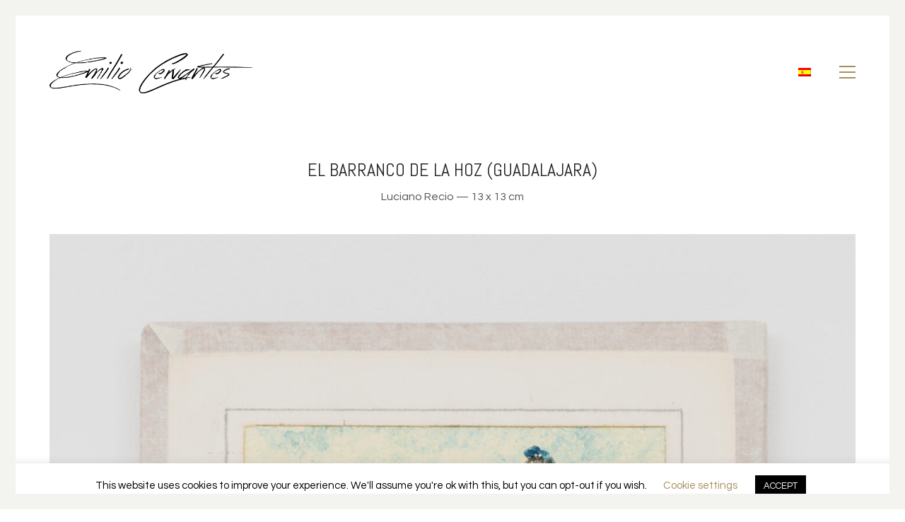

--- FILE ---
content_type: text/html; charset=UTF-8
request_url: https://www.emiliocervantes.com/portfolio/el-barranco-de-la-hoz-guadalajara/
body_size: 52234
content:
<!DOCTYPE html>

<html class="no-js" lang="es-ES">
<head>
    <meta charset="UTF-8">
    <meta name="viewport" content="width=device-width, initial-scale=1.0">

	<link rel="preconnect" href="https://fonts.googleapis.com">
<link rel="preconnect" href="https://fonts.gstatic.com" crossorigin>
<link rel="preload" href="https://fonts.gstatic.com/s/abel/v12/MwQ5bhbm2POE2V9BPbh5uGM.woff2" as="font" type="font/woff2" crossorigin>
<link rel="preload" href="https://fonts.gstatic.com/s/questrial/v13/QdVUSTchPBm7nuUeVf70viFluW44JQ.woff2" as="font" type="font/woff2" crossorigin>
<meta name='robots' content='index, follow, max-image-preview:large, max-snippet:-1, max-video-preview:-1' />
	<style>img:is([sizes="auto" i], [sizes^="auto," i]) { contain-intrinsic-size: 3000px 1500px }</style>
	<link rel="alternate" hreflang="es" href="https://www.emiliocervantes.com/portfolio/el-barranco-de-la-hoz-guadalajara/" />
<link rel="alternate" hreflang="en" href="https://www.emiliocervantes.com/en/portfolio/barranco-de-la-hoz-guadalajara/" />
<link rel="alternate" hreflang="zh-hans" href="https://www.emiliocervantes.com/zh-hans/portfolio/barranco-de-la-hoz-%e7%93%9c%e8%be%be%e6%8b%89%e5%93%88%e6%8b%89/" />
<link rel="alternate" hreflang="x-default" href="https://www.emiliocervantes.com/portfolio/el-barranco-de-la-hoz-guadalajara/" />

	<!-- This site is optimized with the Yoast SEO plugin v19.11 - https://yoast.com/wordpress/plugins/seo/ -->
	<title>El barranco de La Hoz (Guadalajara) &mdash; Emilio Cervantes</title>
	<link rel="canonical" href="https://www.emiliocervantes.com/portfolio/el-barranco-de-la-hoz-guadalajara/" />
	<meta property="og:locale" content="es_ES" />
	<meta property="og:type" content="article" />
	<meta property="og:title" content="El barranco de La Hoz (Guadalajara) &mdash; Emilio Cervantes" />
	<meta property="og:description" content="LUCIANO RECIO — Paisaje 13 x 13 cm • Óleo sobre Cartón, completo 22 x 19 cm • Firmado" />
	<meta property="og:url" content="https://www.emiliocervantes.com/portfolio/el-barranco-de-la-hoz-guadalajara/" />
	<meta property="og:site_name" content="Emilio Cervantes" />
	<meta property="article:modified_time" content="2020-02-25T07:08:50+00:00" />
	<meta property="og:image" content="https://www.emiliocervantes.com/wp-content/uploads/2019/10/E5-110LR32-El-barranco-de-La-Hoz-Luciano-Recio-scaled.jpg" />
	<meta property="og:image:width" content="2289" />
	<meta property="og:image:height" content="2560" />
	<meta property="og:image:type" content="image/jpeg" />
	<meta name="twitter:card" content="summary_large_image" />
	<script type="application/ld+json" class="yoast-schema-graph">{"@context":"https://schema.org","@graph":[{"@type":"WebPage","@id":"https://www.emiliocervantes.com/portfolio/el-barranco-de-la-hoz-guadalajara/","url":"https://www.emiliocervantes.com/portfolio/el-barranco-de-la-hoz-guadalajara/","name":"El barranco de La Hoz (Guadalajara) &mdash; Emilio Cervantes","isPartOf":{"@id":"https://www.emiliocervantes.com/#website"},"primaryImageOfPage":{"@id":"https://www.emiliocervantes.com/portfolio/el-barranco-de-la-hoz-guadalajara/#primaryimage"},"image":{"@id":"https://www.emiliocervantes.com/portfolio/el-barranco-de-la-hoz-guadalajara/#primaryimage"},"thumbnailUrl":"https://www.emiliocervantes.com/wp-content/uploads/2019/10/E5-110LR32-El-barranco-de-La-Hoz-Luciano-Recio-scaled.jpg","datePublished":"2019-10-24T16:53:27+00:00","dateModified":"2020-02-25T07:08:50+00:00","breadcrumb":{"@id":"https://www.emiliocervantes.com/portfolio/el-barranco-de-la-hoz-guadalajara/#breadcrumb"},"inLanguage":"es","potentialAction":[{"@type":"ReadAction","target":["https://www.emiliocervantes.com/portfolio/el-barranco-de-la-hoz-guadalajara/"]}]},{"@type":"ImageObject","inLanguage":"es","@id":"https://www.emiliocervantes.com/portfolio/el-barranco-de-la-hoz-guadalajara/#primaryimage","url":"https://www.emiliocervantes.com/wp-content/uploads/2019/10/E5-110LR32-El-barranco-de-La-Hoz-Luciano-Recio-scaled.jpg","contentUrl":"https://www.emiliocervantes.com/wp-content/uploads/2019/10/E5-110LR32-El-barranco-de-La-Hoz-Luciano-Recio-scaled.jpg","width":2289,"height":2560,"caption":"El barranco del La Hoz - Luciano Recio"},{"@type":"BreadcrumbList","@id":"https://www.emiliocervantes.com/portfolio/el-barranco-de-la-hoz-guadalajara/#breadcrumb","itemListElement":[{"@type":"ListItem","position":1,"name":"Home","item":"https://www.emiliocervantes.com/"},{"@type":"ListItem","position":2,"name":"Portfolio","item":"https://www.emiliocervantes.com/portfolio/"},{"@type":"ListItem","position":3,"name":"El barranco de La Hoz (Guadalajara)"}]},{"@type":"WebSite","@id":"https://www.emiliocervantes.com/#website","url":"https://www.emiliocervantes.com/","name":"Emilio Cervantes","description":"Colección de cuadros de pintura española del siglo XX","publisher":{"@id":"https://www.emiliocervantes.com/#organization"},"potentialAction":[{"@type":"SearchAction","target":{"@type":"EntryPoint","urlTemplate":"https://www.emiliocervantes.com/?s={search_term_string}"},"query-input":"required name=search_term_string"}],"inLanguage":"es"},{"@type":"Organization","@id":"https://www.emiliocervantes.com/#organization","name":"Emilio Cervantes","url":"https://www.emiliocervantes.com/","logo":{"@type":"ImageObject","inLanguage":"es","@id":"https://www.emiliocervantes.com/#/schema/logo/image/","url":"https://www.emiliocervantes.com/wp-content/uploads/2019/10/favicon-2.png","contentUrl":"https://www.emiliocervantes.com/wp-content/uploads/2019/10/favicon-2.png","width":512,"height":512,"caption":"Emilio Cervantes"},"image":{"@id":"https://www.emiliocervantes.com/#/schema/logo/image/"}}]}</script>
	<!-- / Yoast SEO plugin. -->


<link rel='dns-prefetch' href='//fonts.googleapis.com' />
<link rel="alternate" type="application/rss+xml" title="Emilio Cervantes &raquo; Feed" href="https://www.emiliocervantes.com/feed/" />
<link rel="alternate" type="application/rss+xml" title="Emilio Cervantes &raquo; Feed de los comentarios" href="https://www.emiliocervantes.com/comments/feed/" />
<link rel="alternate" type="application/rss+xml" title="Emilio Cervantes &raquo; Comentario El barranco de La Hoz (Guadalajara) del feed" href="https://www.emiliocervantes.com/portfolio/el-barranco-de-la-hoz-guadalajara/feed/" />
		<!-- This site uses the Google Analytics by MonsterInsights plugin v8.10.1 - Using Analytics tracking - https://www.monsterinsights.com/ -->
							<script
				src="//www.googletagmanager.com/gtag/js?id=UA-24678795-11"  data-cfasync="false" data-wpfc-render="false" type="text/javascript" async></script>
			<script data-cfasync="false" data-wpfc-render="false" type="text/javascript">
				var mi_version = '8.10.1';
				var mi_track_user = true;
				var mi_no_track_reason = '';
				
								var disableStrs = [
															'ga-disable-UA-24678795-11',
									];

				/* Function to detect opted out users */
				function __gtagTrackerIsOptedOut() {
					for (var index = 0; index < disableStrs.length; index++) {
						if (document.cookie.indexOf(disableStrs[index] + '=true') > -1) {
							return true;
						}
					}

					return false;
				}

				/* Disable tracking if the opt-out cookie exists. */
				if (__gtagTrackerIsOptedOut()) {
					for (var index = 0; index < disableStrs.length; index++) {
						window[disableStrs[index]] = true;
					}
				}

				/* Opt-out function */
				function __gtagTrackerOptout() {
					for (var index = 0; index < disableStrs.length; index++) {
						document.cookie = disableStrs[index] + '=true; expires=Thu, 31 Dec 2099 23:59:59 UTC; path=/';
						window[disableStrs[index]] = true;
					}
				}

				if ('undefined' === typeof gaOptout) {
					function gaOptout() {
						__gtagTrackerOptout();
					}
				}
								window.dataLayer = window.dataLayer || [];

				window.MonsterInsightsDualTracker = {
					helpers: {},
					trackers: {},
				};
				if (mi_track_user) {
					function __gtagDataLayer() {
						dataLayer.push(arguments);
					}

					function __gtagTracker(type, name, parameters) {
						if (!parameters) {
							parameters = {};
						}

						if (parameters.send_to) {
							__gtagDataLayer.apply(null, arguments);
							return;
						}

						if (type === 'event') {
							
														parameters.send_to = monsterinsights_frontend.ua;
							__gtagDataLayer(type, name, parameters);
													} else {
							__gtagDataLayer.apply(null, arguments);
						}
					}

					__gtagTracker('js', new Date());
					__gtagTracker('set', {
						'developer_id.dZGIzZG': true,
											});
															__gtagTracker('config', 'UA-24678795-11', {"forceSSL":"true","link_attribution":"true"} );
										window.gtag = __gtagTracker;										(function () {
						/* https://developers.google.com/analytics/devguides/collection/analyticsjs/ */
						/* ga and __gaTracker compatibility shim. */
						var noopfn = function () {
							return null;
						};
						var newtracker = function () {
							return new Tracker();
						};
						var Tracker = function () {
							return null;
						};
						var p = Tracker.prototype;
						p.get = noopfn;
						p.set = noopfn;
						p.send = function () {
							var args = Array.prototype.slice.call(arguments);
							args.unshift('send');
							__gaTracker.apply(null, args);
						};
						var __gaTracker = function () {
							var len = arguments.length;
							if (len === 0) {
								return;
							}
							var f = arguments[len - 1];
							if (typeof f !== 'object' || f === null || typeof f.hitCallback !== 'function') {
								if ('send' === arguments[0]) {
									var hitConverted, hitObject = false, action;
									if ('event' === arguments[1]) {
										if ('undefined' !== typeof arguments[3]) {
											hitObject = {
												'eventAction': arguments[3],
												'eventCategory': arguments[2],
												'eventLabel': arguments[4],
												'value': arguments[5] ? arguments[5] : 1,
											}
										}
									}
									if ('pageview' === arguments[1]) {
										if ('undefined' !== typeof arguments[2]) {
											hitObject = {
												'eventAction': 'page_view',
												'page_path': arguments[2],
											}
										}
									}
									if (typeof arguments[2] === 'object') {
										hitObject = arguments[2];
									}
									if (typeof arguments[5] === 'object') {
										Object.assign(hitObject, arguments[5]);
									}
									if ('undefined' !== typeof arguments[1].hitType) {
										hitObject = arguments[1];
										if ('pageview' === hitObject.hitType) {
											hitObject.eventAction = 'page_view';
										}
									}
									if (hitObject) {
										action = 'timing' === arguments[1].hitType ? 'timing_complete' : hitObject.eventAction;
										hitConverted = mapArgs(hitObject);
										__gtagTracker('event', action, hitConverted);
									}
								}
								return;
							}

							function mapArgs(args) {
								var arg, hit = {};
								var gaMap = {
									'eventCategory': 'event_category',
									'eventAction': 'event_action',
									'eventLabel': 'event_label',
									'eventValue': 'event_value',
									'nonInteraction': 'non_interaction',
									'timingCategory': 'event_category',
									'timingVar': 'name',
									'timingValue': 'value',
									'timingLabel': 'event_label',
									'page': 'page_path',
									'location': 'page_location',
									'title': 'page_title',
								};
								for (arg in args) {
																		if (!(!args.hasOwnProperty(arg) || !gaMap.hasOwnProperty(arg))) {
										hit[gaMap[arg]] = args[arg];
									} else {
										hit[arg] = args[arg];
									}
								}
								return hit;
							}

							try {
								f.hitCallback();
							} catch (ex) {
							}
						};
						__gaTracker.create = newtracker;
						__gaTracker.getByName = newtracker;
						__gaTracker.getAll = function () {
							return [];
						};
						__gaTracker.remove = noopfn;
						__gaTracker.loaded = true;
						window['__gaTracker'] = __gaTracker;
					})();
									} else {
										console.log("");
					(function () {
						function __gtagTracker() {
							return null;
						}

						window['__gtagTracker'] = __gtagTracker;
						window['gtag'] = __gtagTracker;
					})();
									}
			</script>
				<!-- / Google Analytics by MonsterInsights -->
		<script type="text/javascript">
/* <![CDATA[ */
window._wpemojiSettings = {"baseUrl":"https:\/\/s.w.org\/images\/core\/emoji\/15.0.3\/72x72\/","ext":".png","svgUrl":"https:\/\/s.w.org\/images\/core\/emoji\/15.0.3\/svg\/","svgExt":".svg","source":{"concatemoji":"https:\/\/www.emiliocervantes.com\/wp-includes\/js\/wp-emoji-release.min.js?ver=6.7.4"}};
/*! This file is auto-generated */
!function(i,n){var o,s,e;function c(e){try{var t={supportTests:e,timestamp:(new Date).valueOf()};sessionStorage.setItem(o,JSON.stringify(t))}catch(e){}}function p(e,t,n){e.clearRect(0,0,e.canvas.width,e.canvas.height),e.fillText(t,0,0);var t=new Uint32Array(e.getImageData(0,0,e.canvas.width,e.canvas.height).data),r=(e.clearRect(0,0,e.canvas.width,e.canvas.height),e.fillText(n,0,0),new Uint32Array(e.getImageData(0,0,e.canvas.width,e.canvas.height).data));return t.every(function(e,t){return e===r[t]})}function u(e,t,n){switch(t){case"flag":return n(e,"\ud83c\udff3\ufe0f\u200d\u26a7\ufe0f","\ud83c\udff3\ufe0f\u200b\u26a7\ufe0f")?!1:!n(e,"\ud83c\uddfa\ud83c\uddf3","\ud83c\uddfa\u200b\ud83c\uddf3")&&!n(e,"\ud83c\udff4\udb40\udc67\udb40\udc62\udb40\udc65\udb40\udc6e\udb40\udc67\udb40\udc7f","\ud83c\udff4\u200b\udb40\udc67\u200b\udb40\udc62\u200b\udb40\udc65\u200b\udb40\udc6e\u200b\udb40\udc67\u200b\udb40\udc7f");case"emoji":return!n(e,"\ud83d\udc26\u200d\u2b1b","\ud83d\udc26\u200b\u2b1b")}return!1}function f(e,t,n){var r="undefined"!=typeof WorkerGlobalScope&&self instanceof WorkerGlobalScope?new OffscreenCanvas(300,150):i.createElement("canvas"),a=r.getContext("2d",{willReadFrequently:!0}),o=(a.textBaseline="top",a.font="600 32px Arial",{});return e.forEach(function(e){o[e]=t(a,e,n)}),o}function t(e){var t=i.createElement("script");t.src=e,t.defer=!0,i.head.appendChild(t)}"undefined"!=typeof Promise&&(o="wpEmojiSettingsSupports",s=["flag","emoji"],n.supports={everything:!0,everythingExceptFlag:!0},e=new Promise(function(e){i.addEventListener("DOMContentLoaded",e,{once:!0})}),new Promise(function(t){var n=function(){try{var e=JSON.parse(sessionStorage.getItem(o));if("object"==typeof e&&"number"==typeof e.timestamp&&(new Date).valueOf()<e.timestamp+604800&&"object"==typeof e.supportTests)return e.supportTests}catch(e){}return null}();if(!n){if("undefined"!=typeof Worker&&"undefined"!=typeof OffscreenCanvas&&"undefined"!=typeof URL&&URL.createObjectURL&&"undefined"!=typeof Blob)try{var e="postMessage("+f.toString()+"("+[JSON.stringify(s),u.toString(),p.toString()].join(",")+"));",r=new Blob([e],{type:"text/javascript"}),a=new Worker(URL.createObjectURL(r),{name:"wpTestEmojiSupports"});return void(a.onmessage=function(e){c(n=e.data),a.terminate(),t(n)})}catch(e){}c(n=f(s,u,p))}t(n)}).then(function(e){for(var t in e)n.supports[t]=e[t],n.supports.everything=n.supports.everything&&n.supports[t],"flag"!==t&&(n.supports.everythingExceptFlag=n.supports.everythingExceptFlag&&n.supports[t]);n.supports.everythingExceptFlag=n.supports.everythingExceptFlag&&!n.supports.flag,n.DOMReady=!1,n.readyCallback=function(){n.DOMReady=!0}}).then(function(){return e}).then(function(){var e;n.supports.everything||(n.readyCallback(),(e=n.source||{}).concatemoji?t(e.concatemoji):e.wpemoji&&e.twemoji&&(t(e.twemoji),t(e.wpemoji)))}))}((window,document),window._wpemojiSettings);
/* ]]> */
</script>

<style id='wp-emoji-styles-inline-css'>

	img.wp-smiley, img.emoji {
		display: inline !important;
		border: none !important;
		box-shadow: none !important;
		height: 1em !important;
		width: 1em !important;
		margin: 0 0.07em !important;
		vertical-align: -0.1em !important;
		background: none !important;
		padding: 0 !important;
	}
</style>
<link rel='stylesheet' id='wp-block-library-css' href='https://www.emiliocervantes.com/wp-includes/css/dist/block-library/style.min.css?ver=6.7.4' media='all' />
<style id='classic-theme-styles-inline-css'>
/*! This file is auto-generated */
.wp-block-button__link{color:#fff;background-color:#32373c;border-radius:9999px;box-shadow:none;text-decoration:none;padding:calc(.667em + 2px) calc(1.333em + 2px);font-size:1.125em}.wp-block-file__button{background:#32373c;color:#fff;text-decoration:none}
</style>
<style id='global-styles-inline-css'>
:root{--wp--preset--aspect-ratio--square: 1;--wp--preset--aspect-ratio--4-3: 4/3;--wp--preset--aspect-ratio--3-4: 3/4;--wp--preset--aspect-ratio--3-2: 3/2;--wp--preset--aspect-ratio--2-3: 2/3;--wp--preset--aspect-ratio--16-9: 16/9;--wp--preset--aspect-ratio--9-16: 9/16;--wp--preset--color--black: #000000;--wp--preset--color--cyan-bluish-gray: #abb8c3;--wp--preset--color--white: #ffffff;--wp--preset--color--pale-pink: #f78da7;--wp--preset--color--vivid-red: #cf2e2e;--wp--preset--color--luminous-vivid-orange: #ff6900;--wp--preset--color--luminous-vivid-amber: #fcb900;--wp--preset--color--light-green-cyan: #7bdcb5;--wp--preset--color--vivid-green-cyan: #00d084;--wp--preset--color--pale-cyan-blue: #8ed1fc;--wp--preset--color--vivid-cyan-blue: #0693e3;--wp--preset--color--vivid-purple: #9b51e0;--wp--preset--gradient--vivid-cyan-blue-to-vivid-purple: linear-gradient(135deg,rgba(6,147,227,1) 0%,rgb(155,81,224) 100%);--wp--preset--gradient--light-green-cyan-to-vivid-green-cyan: linear-gradient(135deg,rgb(122,220,180) 0%,rgb(0,208,130) 100%);--wp--preset--gradient--luminous-vivid-amber-to-luminous-vivid-orange: linear-gradient(135deg,rgba(252,185,0,1) 0%,rgba(255,105,0,1) 100%);--wp--preset--gradient--luminous-vivid-orange-to-vivid-red: linear-gradient(135deg,rgba(255,105,0,1) 0%,rgb(207,46,46) 100%);--wp--preset--gradient--very-light-gray-to-cyan-bluish-gray: linear-gradient(135deg,rgb(238,238,238) 0%,rgb(169,184,195) 100%);--wp--preset--gradient--cool-to-warm-spectrum: linear-gradient(135deg,rgb(74,234,220) 0%,rgb(151,120,209) 20%,rgb(207,42,186) 40%,rgb(238,44,130) 60%,rgb(251,105,98) 80%,rgb(254,248,76) 100%);--wp--preset--gradient--blush-light-purple: linear-gradient(135deg,rgb(255,206,236) 0%,rgb(152,150,240) 100%);--wp--preset--gradient--blush-bordeaux: linear-gradient(135deg,rgb(254,205,165) 0%,rgb(254,45,45) 50%,rgb(107,0,62) 100%);--wp--preset--gradient--luminous-dusk: linear-gradient(135deg,rgb(255,203,112) 0%,rgb(199,81,192) 50%,rgb(65,88,208) 100%);--wp--preset--gradient--pale-ocean: linear-gradient(135deg,rgb(255,245,203) 0%,rgb(182,227,212) 50%,rgb(51,167,181) 100%);--wp--preset--gradient--electric-grass: linear-gradient(135deg,rgb(202,248,128) 0%,rgb(113,206,126) 100%);--wp--preset--gradient--midnight: linear-gradient(135deg,rgb(2,3,129) 0%,rgb(40,116,252) 100%);--wp--preset--font-size--small: 13px;--wp--preset--font-size--medium: 20px;--wp--preset--font-size--large: 36px;--wp--preset--font-size--x-large: 42px;--wp--preset--spacing--20: 0.44rem;--wp--preset--spacing--30: 0.67rem;--wp--preset--spacing--40: 1rem;--wp--preset--spacing--50: 1.5rem;--wp--preset--spacing--60: 2.25rem;--wp--preset--spacing--70: 3.38rem;--wp--preset--spacing--80: 5.06rem;--wp--preset--shadow--natural: 6px 6px 9px rgba(0, 0, 0, 0.2);--wp--preset--shadow--deep: 12px 12px 50px rgba(0, 0, 0, 0.4);--wp--preset--shadow--sharp: 6px 6px 0px rgba(0, 0, 0, 0.2);--wp--preset--shadow--outlined: 6px 6px 0px -3px rgba(255, 255, 255, 1), 6px 6px rgba(0, 0, 0, 1);--wp--preset--shadow--crisp: 6px 6px 0px rgba(0, 0, 0, 1);}:where(.is-layout-flex){gap: 0.5em;}:where(.is-layout-grid){gap: 0.5em;}body .is-layout-flex{display: flex;}.is-layout-flex{flex-wrap: wrap;align-items: center;}.is-layout-flex > :is(*, div){margin: 0;}body .is-layout-grid{display: grid;}.is-layout-grid > :is(*, div){margin: 0;}:where(.wp-block-columns.is-layout-flex){gap: 2em;}:where(.wp-block-columns.is-layout-grid){gap: 2em;}:where(.wp-block-post-template.is-layout-flex){gap: 1.25em;}:where(.wp-block-post-template.is-layout-grid){gap: 1.25em;}.has-black-color{color: var(--wp--preset--color--black) !important;}.has-cyan-bluish-gray-color{color: var(--wp--preset--color--cyan-bluish-gray) !important;}.has-white-color{color: var(--wp--preset--color--white) !important;}.has-pale-pink-color{color: var(--wp--preset--color--pale-pink) !important;}.has-vivid-red-color{color: var(--wp--preset--color--vivid-red) !important;}.has-luminous-vivid-orange-color{color: var(--wp--preset--color--luminous-vivid-orange) !important;}.has-luminous-vivid-amber-color{color: var(--wp--preset--color--luminous-vivid-amber) !important;}.has-light-green-cyan-color{color: var(--wp--preset--color--light-green-cyan) !important;}.has-vivid-green-cyan-color{color: var(--wp--preset--color--vivid-green-cyan) !important;}.has-pale-cyan-blue-color{color: var(--wp--preset--color--pale-cyan-blue) !important;}.has-vivid-cyan-blue-color{color: var(--wp--preset--color--vivid-cyan-blue) !important;}.has-vivid-purple-color{color: var(--wp--preset--color--vivid-purple) !important;}.has-black-background-color{background-color: var(--wp--preset--color--black) !important;}.has-cyan-bluish-gray-background-color{background-color: var(--wp--preset--color--cyan-bluish-gray) !important;}.has-white-background-color{background-color: var(--wp--preset--color--white) !important;}.has-pale-pink-background-color{background-color: var(--wp--preset--color--pale-pink) !important;}.has-vivid-red-background-color{background-color: var(--wp--preset--color--vivid-red) !important;}.has-luminous-vivid-orange-background-color{background-color: var(--wp--preset--color--luminous-vivid-orange) !important;}.has-luminous-vivid-amber-background-color{background-color: var(--wp--preset--color--luminous-vivid-amber) !important;}.has-light-green-cyan-background-color{background-color: var(--wp--preset--color--light-green-cyan) !important;}.has-vivid-green-cyan-background-color{background-color: var(--wp--preset--color--vivid-green-cyan) !important;}.has-pale-cyan-blue-background-color{background-color: var(--wp--preset--color--pale-cyan-blue) !important;}.has-vivid-cyan-blue-background-color{background-color: var(--wp--preset--color--vivid-cyan-blue) !important;}.has-vivid-purple-background-color{background-color: var(--wp--preset--color--vivid-purple) !important;}.has-black-border-color{border-color: var(--wp--preset--color--black) !important;}.has-cyan-bluish-gray-border-color{border-color: var(--wp--preset--color--cyan-bluish-gray) !important;}.has-white-border-color{border-color: var(--wp--preset--color--white) !important;}.has-pale-pink-border-color{border-color: var(--wp--preset--color--pale-pink) !important;}.has-vivid-red-border-color{border-color: var(--wp--preset--color--vivid-red) !important;}.has-luminous-vivid-orange-border-color{border-color: var(--wp--preset--color--luminous-vivid-orange) !important;}.has-luminous-vivid-amber-border-color{border-color: var(--wp--preset--color--luminous-vivid-amber) !important;}.has-light-green-cyan-border-color{border-color: var(--wp--preset--color--light-green-cyan) !important;}.has-vivid-green-cyan-border-color{border-color: var(--wp--preset--color--vivid-green-cyan) !important;}.has-pale-cyan-blue-border-color{border-color: var(--wp--preset--color--pale-cyan-blue) !important;}.has-vivid-cyan-blue-border-color{border-color: var(--wp--preset--color--vivid-cyan-blue) !important;}.has-vivid-purple-border-color{border-color: var(--wp--preset--color--vivid-purple) !important;}.has-vivid-cyan-blue-to-vivid-purple-gradient-background{background: var(--wp--preset--gradient--vivid-cyan-blue-to-vivid-purple) !important;}.has-light-green-cyan-to-vivid-green-cyan-gradient-background{background: var(--wp--preset--gradient--light-green-cyan-to-vivid-green-cyan) !important;}.has-luminous-vivid-amber-to-luminous-vivid-orange-gradient-background{background: var(--wp--preset--gradient--luminous-vivid-amber-to-luminous-vivid-orange) !important;}.has-luminous-vivid-orange-to-vivid-red-gradient-background{background: var(--wp--preset--gradient--luminous-vivid-orange-to-vivid-red) !important;}.has-very-light-gray-to-cyan-bluish-gray-gradient-background{background: var(--wp--preset--gradient--very-light-gray-to-cyan-bluish-gray) !important;}.has-cool-to-warm-spectrum-gradient-background{background: var(--wp--preset--gradient--cool-to-warm-spectrum) !important;}.has-blush-light-purple-gradient-background{background: var(--wp--preset--gradient--blush-light-purple) !important;}.has-blush-bordeaux-gradient-background{background: var(--wp--preset--gradient--blush-bordeaux) !important;}.has-luminous-dusk-gradient-background{background: var(--wp--preset--gradient--luminous-dusk) !important;}.has-pale-ocean-gradient-background{background: var(--wp--preset--gradient--pale-ocean) !important;}.has-electric-grass-gradient-background{background: var(--wp--preset--gradient--electric-grass) !important;}.has-midnight-gradient-background{background: var(--wp--preset--gradient--midnight) !important;}.has-small-font-size{font-size: var(--wp--preset--font-size--small) !important;}.has-medium-font-size{font-size: var(--wp--preset--font-size--medium) !important;}.has-large-font-size{font-size: var(--wp--preset--font-size--large) !important;}.has-x-large-font-size{font-size: var(--wp--preset--font-size--x-large) !important;}
:where(.wp-block-post-template.is-layout-flex){gap: 1.25em;}:where(.wp-block-post-template.is-layout-grid){gap: 1.25em;}
:where(.wp-block-columns.is-layout-flex){gap: 2em;}:where(.wp-block-columns.is-layout-grid){gap: 2em;}
:root :where(.wp-block-pullquote){font-size: 1.5em;line-height: 1.6;}
</style>
<link rel='stylesheet' id='cookie-law-info-css' href='https://www.emiliocervantes.com/wp-content/plugins/cookie-law-info/legacy/public/css/cookie-law-info-public.css?ver=3.0.6' media='all' />
<link rel='stylesheet' id='cookie-law-info-gdpr-css' href='https://www.emiliocervantes.com/wp-content/plugins/cookie-law-info/legacy/public/css/cookie-law-info-gdpr.css?ver=3.0.6' media='all' />
<link rel='stylesheet' id='cms-navigation-style-base-css' href='https://www.emiliocervantes.com/wp-content/plugins/wpml-cms-nav/res/css/cms-navigation-base.css?ver=1.5.5' media='screen' />
<link rel='stylesheet' id='cms-navigation-style-css' href='https://www.emiliocervantes.com/wp-content/plugins/wpml-cms-nav/res/css/cms-navigation.css?ver=1.5.5' media='screen' />
<link rel='stylesheet' id='kalium-bootstrap-css-css' href='https://www.emiliocervantes.com/wp-content/themes/kalium/assets/css/bootstrap.min.css?ver=3.7.001' media='all' />
<link rel='stylesheet' id='kalium-theme-base-css-css' href='https://www.emiliocervantes.com/wp-content/themes/kalium/assets/css/base.min.css?ver=3.7.001' media='all' />
<link rel='stylesheet' id='kalium-theme-style-new-css-css' href='https://www.emiliocervantes.com/wp-content/themes/kalium/assets/css/new/style.min.css?ver=3.7.001' media='all' />
<link rel='stylesheet' id='kalium-theme-other-css-css' href='https://www.emiliocervantes.com/wp-content/themes/kalium/assets/css/other.min.css?ver=3.7.001' media='all' />
<link rel='stylesheet' id='kalium-theme-portfolio-css-css' href='https://www.emiliocervantes.com/wp-content/themes/kalium/assets/css/portfolio.min.css?ver=3.7.001' media='all' />
<link rel='stylesheet' id='kalium-style-css-css' href='https://www.emiliocervantes.com/wp-content/themes/kalium/style.css?ver=3.7.001' media='all' />
<link rel='stylesheet' id='custom-skin-css' href='https://www.emiliocervantes.com/wp-content/themes/kalium/assets/css/custom-skin.css?ver=03c6ccdaab8a9c53834ee0b29a992794' media='all' />
<link rel='stylesheet' id='kalium-fluidbox-css-css' href='https://www.emiliocervantes.com/wp-content/themes/kalium/assets/vendors/fluidbox/css/fluidbox.min.css?ver=3.7.001' media='all' />
<link rel='stylesheet' id='typolab-abel-font-font-3-css' href='https://fonts.googleapis.com/css2?family=Abel&#038;display=swap&#038;ver=3.7' media='all' />
<link rel='stylesheet' id='typolab-questrial-font-font-1-css' href='https://fonts.googleapis.com/css2?family=Questrial&#038;display=swap&#038;ver=3.7' media='all' />
    <script type="text/javascript">
		var ajaxurl = ajaxurl || 'https://www.emiliocervantes.com/wp-admin/admin-ajax.php';
				var icl_language_code = "es";
		    </script>
	
<style data-custom-selectors>h1, .h1, .page-heading h1, h2, .h2, .page-heading h2, h3, .h3, .page-heading h3, h4, .h4, .page-heading h4, h5, .h5, .page-heading h5, h6, .h6, .page-heading h6{font-family:"Abel";font-style:normal;font-weight:normal;text-transform:uppercase}body, p{font-family:"Abel";font-style:normal;font-weight:normal;font-size:16px}.blog h1.page-heading--title, .home .section-title h1{font-family:"Abel";font-style:normal;font-weight:normal;text-transform:uppercase;font-size:125px}@media screen and (max-width:992px){.blog h1.page-heading--title, .home .section-title h1{font-size:40px}}@media screen and (max-width:768px){.blog h1.page-heading--title, .home .section-title h1{font-size:50px}}.home .auto-type-element{font-family:"Abel";font-style:normal;font-weight:normal;font-size:16px}.blog-posts .post-item .post-details .post-title a{font-family:"Abel";font-style:normal;font-weight:normal;text-transform:uppercase;font-size:20px}.blog-posts .post-item .post-details .post-meta.category, .blog-posts .post-item .post-details .post-meta.date{font-family:"Abel";font-style:normal;font-weight:normal;text-transform:uppercase;font-size:11px}.single-post .post .post-meta-only .post-meta{font-family:"Abel";font-style:normal;font-weight:normal;text-transform:uppercase;font-size:11px}.product-filter ul{font-family:"Abel";font-style:normal;font-weight:normal;text-transform:uppercase}.single-post .post .post-share-networks .share-title{font-family:"Abel";font-style:normal;font-weight:normal;text-transform:uppercase}.button{font-family:"Abel";font-style:normal;font-weight:normal;text-transform:uppercase}.single-post .post .author-info--details .author-name{font-family:"Abel";font-style:normal;font-weight:normal;text-transform:uppercase}.menu-bar .show-menu-text{font-family:"Abel";font-style:normal;font-weight:normal}</style>
<style data-custom-selectors>body, p{font-family:"Questrial";font-style:normal;font-weight:normal}</style><script type="text/javascript" src="https://www.emiliocervantes.com/wp-includes/js/jquery/jquery.min.js?ver=3.7.1" id="jquery-core-js"></script>
<script type="text/javascript" src="https://www.emiliocervantes.com/wp-includes/js/jquery/jquery-migrate.min.js?ver=3.4.1" id="jquery-migrate-js"></script>
<script type="text/javascript" id="wpml-cookie-js-extra">
/* <![CDATA[ */
var wpml_cookies = {"wp-wpml_current_language":{"value":"es","expires":1,"path":"\/"}};
var wpml_cookies = {"wp-wpml_current_language":{"value":"es","expires":1,"path":"\/"}};
/* ]]> */
</script>
<script type="text/javascript" src="https://www.emiliocervantes.com/wp-content/plugins/sitepress-multilingual-cms/res/js/cookies/language-cookie.js?ver=4.5.14" id="wpml-cookie-js"></script>
<script type="text/javascript" src="https://www.emiliocervantes.com/wp-content/plugins/google-analytics-for-wordpress/assets/js/frontend-gtag.js?ver=8.10.1" id="monsterinsights-frontend-script-js"></script>
<script data-cfasync="false" data-wpfc-render="false" type="text/javascript" id='monsterinsights-frontend-script-js-extra'>/* <![CDATA[ */
var monsterinsights_frontend = {"js_events_tracking":"true","download_extensions":"doc,pdf,ppt,zip,xls,docx,pptx,xlsx","inbound_paths":"[]","home_url":"https:\/\/www.emiliocervantes.com","hash_tracking":"false","ua":"UA-24678795-11","v4_id":""};/* ]]> */
</script>
<script type="text/javascript" id="cookie-law-info-js-extra">
/* <![CDATA[ */
var Cli_Data = {"nn_cookie_ids":[],"cookielist":[],"non_necessary_cookies":[],"ccpaEnabled":"","ccpaRegionBased":"","ccpaBarEnabled":"","strictlyEnabled":["necessary","obligatoire"],"ccpaType":"gdpr","js_blocking":"","custom_integration":"","triggerDomRefresh":"","secure_cookies":""};
var cli_cookiebar_settings = {"animate_speed_hide":"500","animate_speed_show":"500","background":"#FFF","border":"#b1a6a6c2","border_on":"","button_1_button_colour":"#000","button_1_button_hover":"#000000","button_1_link_colour":"#fff","button_1_as_button":"1","button_1_new_win":"","button_2_button_colour":"#333","button_2_button_hover":"#292929","button_2_link_colour":"#444","button_2_as_button":"","button_2_hidebar":"","button_3_button_colour":"#000","button_3_button_hover":"#000000","button_3_link_colour":"#fff","button_3_as_button":"1","button_3_new_win":"","button_4_button_colour":"#000","button_4_button_hover":"#000000","button_4_link_colour":"#a58f5e","button_4_as_button":"","button_7_button_colour":"#61a229","button_7_button_hover":"#4e8221","button_7_link_colour":"#fff","button_7_as_button":"1","button_7_new_win":"","font_family":"inherit","header_fix":"","notify_animate_hide":"1","notify_animate_show":"","notify_div_id":"#cookie-law-info-bar","notify_position_horizontal":"right","notify_position_vertical":"bottom","scroll_close":"","scroll_close_reload":"","accept_close_reload":"","reject_close_reload":"","showagain_tab":"","showagain_background":"#fff","showagain_border":"#000","showagain_div_id":"#cookie-law-info-again","showagain_x_position":"100px","text":"#000","show_once_yn":"","show_once":"10000","logging_on":"","as_popup":"","popup_overlay":"1","bar_heading_text":"","cookie_bar_as":"banner","popup_showagain_position":"bottom-right","widget_position":"left"};
var log_object = {"ajax_url":"https:\/\/www.emiliocervantes.com\/wp-admin\/admin-ajax.php"};
/* ]]> */
</script>
<script type="text/javascript" src="https://www.emiliocervantes.com/wp-content/plugins/cookie-law-info/legacy/public/js/cookie-law-info-public.js?ver=3.0.6" id="cookie-law-info-js"></script>
<link rel="https://api.w.org/" href="https://www.emiliocervantes.com/wp-json/" /><link rel="alternate" title="JSON" type="application/json" href="https://www.emiliocervantes.com/wp-json/wp/v2/portfolio/4441" /><link rel="EditURI" type="application/rsd+xml" title="RSD" href="https://www.emiliocervantes.com/xmlrpc.php?rsd" />
<meta name="generator" content="WordPress 6.7.4" />
<link rel='shortlink' href='https://www.emiliocervantes.com/?p=4441' />
<link rel="alternate" title="oEmbed (JSON)" type="application/json+oembed" href="https://www.emiliocervantes.com/wp-json/oembed/1.0/embed?url=https%3A%2F%2Fwww.emiliocervantes.com%2Fportfolio%2Fel-barranco-de-la-hoz-guadalajara%2F" />
<link rel="alternate" title="oEmbed (XML)" type="text/xml+oembed" href="https://www.emiliocervantes.com/wp-json/oembed/1.0/embed?url=https%3A%2F%2Fwww.emiliocervantes.com%2Fportfolio%2Fel-barranco-de-la-hoz-guadalajara%2F&#038;format=xml" />
<meta name="generator" content="WPML ver:4.5.14 stt:60,1,2;" />
<!-- Head & Footer Code: Site-wide HEAD section start (portfolio) -->
 <meta name="format-detection" content="telephone=no">
<!-- Head & Footer Code: Site-wide HEAD section end (portfolio) -->
		<script>
			document.documentElement.className = document.documentElement.className.replace( 'no-js', 'js' );
		</script>
				<style>
			.no-js img.lazyload { display: none; }
			figure.wp-block-image img.lazyloading { min-width: 150px; }
							.lazyload, .lazyloading { opacity: 0; }
				.lazyloaded {
					opacity: 1;
					transition: opacity 400ms;
					transition-delay: 0ms;
				}
					</style>
		<style id="theme-custom-css">.home .auto-type-element {line-height: 26px}.menu-bar .ham:after {top: 6px !important;}.menu-bar .ham:before {top: -6px !important;}.menu-bar.exit .ham:before {top: -10px !important;}.page-id-2167 .menu-bar.menu-skin-dark .ham:after, .page-id-2167 .menu-bar.menu-skin-dark .ham:before,.page-id-2167 .menu-bar.menu-skin-dark .ham {background-color: #fff;}.page-id-2261 .menu-bar.menu-skin-dark .ham:after, .page-id-2261 .menu-bar.menu-skin-dark .ham:before,.page-id-2261 .menu-bar.menu-skin-dark .ham {background-color: #fff;}.page-heading--description {line-height: 1.5;}.blog-posts .post-item .post-thumbnail .post-hover {background: rgba(255,255,255,0.85) !important;}.blog-posts .post-item .post-thumbnail .post-hover .hover-icon {display: none;}.blog-posts .post-item.template-standard .post-details, .blog-posts .post-item.template-standard .post-thumbnail {border: none;}.blog-posts .post-item .post-details .post-title {text-align: center !important;line-height: normal;margin-bottom: 0px;}.blog-posts .post-item .post-details .post-title a:after  {display: none;}.blog-posts .post-item .post-details .post-meta i {display: none !important;}.blog-posts .post-item .post-details .post-meta.date {text-align: center;float: none !important;margin-top: 5px;}.blog-posts .post-item .post-details .post-meta.category, .blog-posts .post-item .post-details .post-meta.date {float: none !important;letter-spacing: 5px;color: #999;}body.single-post .message-form .form-group .placeholder {    padding-bottom: 0px !important;}.single-blog-holder .comments-holder .comment-holder .commenter-image .comment-connector {border-color: #fff;}.single-post .post .post-meta.date {display: inline-block;    width: auto;    float: none !important;    letter-spacing: 5px;    padding: 0px;    color: #999;}.single-post .post .entry-header {margin-bottom: 15px;}.single-post .post-image {margin-bottom: 45px;}.single-post .post .post-meta.date i {display: none;}.blog .page-heading--title-section, .home .section-title  {text-align: center !important;}.portfolio-holder .thumb .hover-state .info p a:hover {color: #a58f60;}body.page-id-2167 .social-networks .list-inline {    text-align: center;}.portfolio-title-holder .pt-column {    margin: auto;}.product-filter .portfolio-subcategory {    left: 50%;right: auto;    transform: translateX(-50%);}body.page-id-2261 .lab-autotype-text-entry {box-shadow: 0px 2px 0px #222}.product-filter {text-align: center;}.example { color: red !important;}.displaynone { display:none; }.product-filter { max-width: 840px !important; }.product-filter ul li.subcategory-back a i { opacity:1 !important; }.product-filter ul li.subcategory-back a { padding: 20px 0;} @media screen and (max-width: 768px){.blog .section-title h1, .home .section-title h1 {    margin-top: 100px;}.kalium-wpml-language-switcher {    display: block !important;}}@media screen and (min-width: 768px){.blog .section-title h1, .home .section-title h1 {    margin-top: 100px;}}@media screen and (min-width: 992px){.blog .section-title h1, .home .section-title h1 {    margin-top: 20px;}}@media screen and (min-width: 1200px){.post-comments .container,.single-post .post--column {padding: 0 70px;}.single-post .post-comments+.post-comment-form .comment-respond,.single-post .comment-respond {padding: 30px 55px;}.single-post .post--full-width-image.format-quote blockquote {padding-left: 70px;padding-right: 70px;}}</style><meta name="theme-color" content="#000000">		            <link rel="shortcut icon" href="https://www.emiliocervantes.com/wp-content/uploads/2019/10/favicon-2.png">
				            <link rel="apple-touch-icon" href="https://www.emiliocervantes.com/wp-content/uploads/2019/10/favicon-2.png">
            <link rel="apple-touch-icon" sizes="180x180" href="https://www.emiliocervantes.com/wp-content/uploads/2019/10/favicon-2.png">
				<script>var mobile_menu_breakpoint = 768;</script><style data-appended-custom-css="true">@media screen and (min-width:769px) { .mobile-menu-wrapper,.mobile-menu-overlay,.header-block__item--mobile-menu-toggle {display: none;} }</style><style data-appended-custom-css="true">@media screen and (max-width:768px) { .header-block__item--standard-menu-container {display: none;} }</style><meta name="generator" content="Powered by WPBakery Page Builder - drag and drop page builder for WordPress."/>
<meta name="generator" content="Powered by Slider Revolution 6.6.7 - responsive, Mobile-Friendly Slider Plugin for WordPress with comfortable drag and drop interface." />
<script>function setREVStartSize(e){
			//window.requestAnimationFrame(function() {
				window.RSIW = window.RSIW===undefined ? window.innerWidth : window.RSIW;
				window.RSIH = window.RSIH===undefined ? window.innerHeight : window.RSIH;
				try {
					var pw = document.getElementById(e.c).parentNode.offsetWidth,
						newh;
					pw = pw===0 || isNaN(pw) || (e.l=="fullwidth" || e.layout=="fullwidth") ? window.RSIW : pw;
					e.tabw = e.tabw===undefined ? 0 : parseInt(e.tabw);
					e.thumbw = e.thumbw===undefined ? 0 : parseInt(e.thumbw);
					e.tabh = e.tabh===undefined ? 0 : parseInt(e.tabh);
					e.thumbh = e.thumbh===undefined ? 0 : parseInt(e.thumbh);
					e.tabhide = e.tabhide===undefined ? 0 : parseInt(e.tabhide);
					e.thumbhide = e.thumbhide===undefined ? 0 : parseInt(e.thumbhide);
					e.mh = e.mh===undefined || e.mh=="" || e.mh==="auto" ? 0 : parseInt(e.mh,0);
					if(e.layout==="fullscreen" || e.l==="fullscreen")
						newh = Math.max(e.mh,window.RSIH);
					else{
						e.gw = Array.isArray(e.gw) ? e.gw : [e.gw];
						for (var i in e.rl) if (e.gw[i]===undefined || e.gw[i]===0) e.gw[i] = e.gw[i-1];
						e.gh = e.el===undefined || e.el==="" || (Array.isArray(e.el) && e.el.length==0)? e.gh : e.el;
						e.gh = Array.isArray(e.gh) ? e.gh : [e.gh];
						for (var i in e.rl) if (e.gh[i]===undefined || e.gh[i]===0) e.gh[i] = e.gh[i-1];
											
						var nl = new Array(e.rl.length),
							ix = 0,
							sl;
						e.tabw = e.tabhide>=pw ? 0 : e.tabw;
						e.thumbw = e.thumbhide>=pw ? 0 : e.thumbw;
						e.tabh = e.tabhide>=pw ? 0 : e.tabh;
						e.thumbh = e.thumbhide>=pw ? 0 : e.thumbh;
						for (var i in e.rl) nl[i] = e.rl[i]<window.RSIW ? 0 : e.rl[i];
						sl = nl[0];
						for (var i in nl) if (sl>nl[i] && nl[i]>0) { sl = nl[i]; ix=i;}
						var m = pw>(e.gw[ix]+e.tabw+e.thumbw) ? 1 : (pw-(e.tabw+e.thumbw)) / (e.gw[ix]);
						newh =  (e.gh[ix] * m) + (e.tabh + e.thumbh);
					}
					var el = document.getElementById(e.c);
					if (el!==null && el) el.style.height = newh+"px";
					el = document.getElementById(e.c+"_wrapper");
					if (el!==null && el) {
						el.style.height = newh+"px";
						el.style.display = "block";
					}
				} catch(e){
					console.log("Failure at Presize of Slider:" + e)
				}
			//});
		  };</script>
<style id="sccss">.product-filter ul li { margin-bottom:17px;} /* filtrado */

.lg-outer .lg-img-wrap { max-height:89vh; padding-top: 57px !important; } /* lightbox */



.lg-light .lg-backdrop { background: #fff }
.lg-light .lg-backdrop.in { opacity: 1; }

@media (max-width:782px) { 
	.lg-outer .lg-img-wrap { max-height:65vh !important; padding-top: 57px !important; } /* lightbox */
	.lg-actions .lg-prev { left:0 !important; margin-left: 5px !important; }
	.lg-actions .lg-next { right: 0 !important; margin-right: 5px !important;}
	.lg-actions .lg-next, .lg-actions .lg-prev { top: 40% !important; }
}</style><noscript><style> .wpb_animate_when_almost_visible { opacity: 1; }</style></noscript></head>
<body class="portfolio-template-default single single-portfolio postid-4441 has-page-borders wpb-js-composer js-comp-ver-6.10.0 vc_responsive portfolio-category-luciano-recio-paisajes portfolio-category-luciano-recio">

<style data-appended-custom-css="true">.page-border > .top-border, .page-border > .right-border, .page-border > .bottom-border, .page-border > .left-border {padding: 11px; background: #f3f3ef !important;}</style><style data-appended-custom-css="true">@media screen and (min-width: 768px) { body > .wrapper, .top-menu-container, .portfolio-description-container, .single-portfolio-holder .portfolio-navigation, .portfolio-slider-nav, .site-footer, .woocommerce-demo-store .woocommerce-store-notice, .fullscreen-menu-footer {margin: 22px;} }</style><style data-appended-custom-css="true">@media screen and (min-width: 992px) { .site-footer.fixed-footer {left: 22px; right: 22px;} }</style><style data-appended-custom-css="true">.main-header.fullwidth-header, demo_store, .nivo-lightbox-theme-default .nivo-lightbox-close {margin-left: 22px; margin-right: 22px;}</style><style data-appended-custom-css="true">.nivo-lightbox-theme-default .nivo-lightbox-close {margin-top: 22px; margin-top: 22px;}</style><style data-appended-custom-css="true">body {height: calc(100% - 44px); min-height: calc(100% - 44px);}</style><style data-appended-custom-css="true">.has-page-borders.has-fixed-footer .wrapper {min-height: calc(100vh - 44px);}</style><div class="page-border wow fadeIn" data-wow-duration="1s" data-wow-delay="0.2s">
	<div class="top-border"></div>
	<div class="right-border"></div>
	<div class="bottom-border"></div>
	<div class="left-border"></div>
</div>
<div class="mobile-menu-wrapper mobile-menu-fullscreen">

    <div class="mobile-menu-container">

		<ul id="menu-main-menu" class="menu"><li id="menu-item-4346" class="menu-item menu-item-type-post_type menu-item-object-page menu-item-home menu-item-4346"><a href="https://www.emiliocervantes.com/">INICIO</a></li>
<li id="menu-item-4345" class="menu-item menu-item-type-post_type menu-item-object-page menu-item-4345"><a href="https://www.emiliocervantes.com/acerca/">ACERCA</a></li>
<li id="menu-item-4311" class="menu-item menu-item-type-custom menu-item-object-custom menu-item-has-children menu-item-4311"><a href="#">BIOGRAFÍA PINTORES</a>
<ul class="sub-menu">
	<li id="menu-item-4394" class="menu-item menu-item-type-post_type menu-item-object-page menu-item-4394"><a href="https://www.emiliocervantes.com/enrique-padial/">Enrique Padial</a></li>
	<li id="menu-item-4896" class="menu-item menu-item-type-post_type menu-item-object-page menu-item-4896"><a href="https://www.emiliocervantes.com/fermin-santos/">Fermín Santos</a></li>
	<li id="menu-item-4873" class="menu-item menu-item-type-post_type menu-item-object-page menu-item-4873"><a href="https://www.emiliocervantes.com/juan-garces/">Juan Garcés</a></li>
	<li id="menu-item-4874" class="menu-item menu-item-type-post_type menu-item-object-page menu-item-4874"><a href="https://www.emiliocervantes.com/juan-montesinos-maldonado/">Juan Montesinos Maldonado</a></li>
	<li id="menu-item-4894" class="menu-item menu-item-type-post_type menu-item-object-page menu-item-4894"><a href="https://www.emiliocervantes.com/pedro-marcos-bustamante/">Pedro Marcos Bustamante</a></li>
	<li id="menu-item-4895" class="menu-item menu-item-type-post_type menu-item-object-page menu-item-4895"><a href="https://www.emiliocervantes.com/luis-domingo-garcia/">Luis Domingo García</a></li>
	<li id="menu-item-4877" class="menu-item menu-item-type-post_type menu-item-object-page menu-item-4877"><a href="https://www.emiliocervantes.com/francisco-domingo/">Francisco Domingo Marqués</a></li>
	<li id="menu-item-4893" class="menu-item menu-item-type-post_type menu-item-object-page menu-item-4893"><a href="https://www.emiliocervantes.com/luciano-recio/">Luciano Recio</a></li>
	<li id="menu-item-4875" class="menu-item menu-item-type-post_type menu-item-object-page menu-item-4875"><a href="https://www.emiliocervantes.com/arturo-peyrot/">Arturo Peyrot</a></li>
	<li id="menu-item-4876" class="menu-item menu-item-type-post_type menu-item-object-page menu-item-4876"><a href="https://www.emiliocervantes.com/enrique-monis-mora/">Enrique Monis Mora</a></li>
	<li id="menu-item-4892" class="menu-item menu-item-type-post_type menu-item-object-page menu-item-4892"><a href="https://www.emiliocervantes.com/julia-relinque/">Julia Relinque</a></li>
</ul>
</li>
<li id="menu-item-4312" class="menu-item menu-item-type-custom menu-item-object-custom menu-item-4312"><a href="mailto:raul@emiliocervantes.com">raul@emiliocervantes.com</a></li>
</ul>            <div class="kalium-wpml-language-switcher" data-show-on="click">

                <div class="languages-list">
					        <a href="https://www.emiliocervantes.com/portfolio/el-barranco-de-la-hoz-guadalajara/" class="language-entry current-language flag-left text-hide">
            <span class="language-title">
                                    <span class="flag"><img  alt="es" data-src="https://www.emiliocervantes.com/wp-content/plugins/sitepress-multilingual-cms/res/flags/es.png" class="lazyload" src="[data-uri]"><noscript><img  alt="es" data-src="https://www.emiliocervantes.com/wp-content/plugins/sitepress-multilingual-cms/res/flags/es.png" class="lazyload" src="[data-uri]"><noscript><img src="https://www.emiliocervantes.com/wp-content/plugins/sitepress-multilingual-cms/res/flags/es.png" alt="es"></noscript></noscript></span>
				
				            </span>
        </a>
		        <a href="https://www.emiliocervantes.com/en/portfolio/barranco-de-la-hoz-guadalajara/" class="language-entry flag-left text-hide">
            <span class="language-title">
                                    <span class="flag"><img  alt="en" data-src="https://www.emiliocervantes.com/wp-content/plugins/sitepress-multilingual-cms/res/flags/en.png" class="lazyload" src="[data-uri]"><noscript><img  alt="en" data-src="https://www.emiliocervantes.com/wp-content/plugins/sitepress-multilingual-cms/res/flags/en.png" class="lazyload" src="[data-uri]"><noscript><img src="https://www.emiliocervantes.com/wp-content/plugins/sitepress-multilingual-cms/res/flags/en.png" alt="en"></noscript></noscript></span>
				
				            </span>
        </a>
		        <a href="https://www.emiliocervantes.com/zh-hans/portfolio/barranco-de-la-hoz-%e7%93%9c%e8%be%be%e6%8b%89%e5%93%88%e6%8b%89/" class="language-entry flag-left text-hide">
            <span class="language-title">
                                    <span class="flag"><img  alt="zh-hans" data-src="https://www.emiliocervantes.com/wp-content/plugins/sitepress-multilingual-cms/res/flags/zh.png" class="lazyload" src="[data-uri]"><noscript><img  alt="zh-hans" data-src="https://www.emiliocervantes.com/wp-content/plugins/sitepress-multilingual-cms/res/flags/zh.png" class="lazyload" src="[data-uri]"><noscript><img src="https://www.emiliocervantes.com/wp-content/plugins/sitepress-multilingual-cms/res/flags/zh.png" alt="zh-hans"></noscript></noscript></span>
				
				            </span>
        </a>
		
                </div>

            </div>
			
		
		            <a href="#" class="mobile-menu-close-link toggle-bars exit menu-skin-light">
				        <span class="toggle-bars__column">
            <span class="toggle-bars__bar-lines">
                <span class="toggle-bars__bar-line toggle-bars__bar-line--top"></span>
                <span class="toggle-bars__bar-line toggle-bars__bar-line--middle"></span>
                <span class="toggle-bars__bar-line toggle-bars__bar-line--bottom"></span>
            </span>
        </span>
		            </a>
		
		
    </div>

</div>

<div class="mobile-menu-overlay"></div>
<div class="wrapper" id="main-wrapper">

	    <header class="site-header main-header menu-type-standard-menu">

		<div class="header-block">

	
	<div class="header-block__row-container container">

		<div class="header-block__row header-block__row--main">
			        <div class="header-block__column header-block__logo header-block--auto-grow">
			<style data-appended-custom-css="true">.logo-image {width:287px;height:60px;}</style>    <a href="https://www.emiliocervantes.com" class="header-logo logo-image">
		            <img   width="287" height="60" alt="Kalium" data-src="https://www.emiliocervantes.com/wp-content/uploads/2019/10/across-the-road.png" class="main-logo lazyload" src="[data-uri]" /><noscript><img src="https://www.emiliocervantes.com/wp-content/uploads/2019/10/across-the-road.png" class="main-logo" width="287" height="60" alt="Kalium"/></noscript>
		    </a>
        </div>
		        <div class="header-block__column header-block--content-right header-block--align-right">

            <div class="header-block__items-row">
				<div class="header-block__item header-block__item--type-open-standard-menu"><div class="standard-toggle-menu standard-toggle-menu--position-beginning" data-toggle-effect="slide-right" data-stagger-direction="right" data-toggle-id="toggle-1"><div class="standard-toggle-menu--col standard-toggle-menu--menu standard-menu-container dropdown-caret menu-skin-main"><nav class="nav-container-main-menu"><ul id="menu-main-menu-1" class="menu"><li class="menu-item menu-item-type-post_type menu-item-object-page menu-item-home menu-item-4346"><a href="https://www.emiliocervantes.com/"><span>INICIO</span></a></li>
<li class="menu-item menu-item-type-post_type menu-item-object-page menu-item-4345"><a href="https://www.emiliocervantes.com/acerca/"><span>ACERCA</span></a></li>
<li class="menu-item menu-item-type-custom menu-item-object-custom menu-item-has-children menu-item-4311"><a href="#"><span>BIOGRAFÍA PINTORES</span></a>
<ul class="sub-menu">
	<li class="menu-item menu-item-type-post_type menu-item-object-page menu-item-4394"><a href="https://www.emiliocervantes.com/enrique-padial/"><span>Enrique Padial</span></a></li>
	<li class="menu-item menu-item-type-post_type menu-item-object-page menu-item-4896"><a href="https://www.emiliocervantes.com/fermin-santos/"><span>Fermín Santos</span></a></li>
	<li class="menu-item menu-item-type-post_type menu-item-object-page menu-item-4873"><a href="https://www.emiliocervantes.com/juan-garces/"><span>Juan Garcés</span></a></li>
	<li class="menu-item menu-item-type-post_type menu-item-object-page menu-item-4874"><a href="https://www.emiliocervantes.com/juan-montesinos-maldonado/"><span>Juan Montesinos Maldonado</span></a></li>
	<li class="menu-item menu-item-type-post_type menu-item-object-page menu-item-4894"><a href="https://www.emiliocervantes.com/pedro-marcos-bustamante/"><span>Pedro Marcos Bustamante</span></a></li>
	<li class="menu-item menu-item-type-post_type menu-item-object-page menu-item-4895"><a href="https://www.emiliocervantes.com/luis-domingo-garcia/"><span>Luis Domingo García</span></a></li>
	<li class="menu-item menu-item-type-post_type menu-item-object-page menu-item-4877"><a href="https://www.emiliocervantes.com/francisco-domingo/"><span>Francisco Domingo Marqués</span></a></li>
	<li class="menu-item menu-item-type-post_type menu-item-object-page menu-item-4893"><a href="https://www.emiliocervantes.com/luciano-recio/"><span>Luciano Recio</span></a></li>
	<li class="menu-item menu-item-type-post_type menu-item-object-page menu-item-4875"><a href="https://www.emiliocervantes.com/arturo-peyrot/"><span>Arturo Peyrot</span></a></li>
	<li class="menu-item menu-item-type-post_type menu-item-object-page menu-item-4876"><a href="https://www.emiliocervantes.com/enrique-monis-mora/"><span>Enrique Monis Mora</span></a></li>
	<li class="menu-item menu-item-type-post_type menu-item-object-page menu-item-4892"><a href="https://www.emiliocervantes.com/julia-relinque/"><span>Julia Relinque</span></a></li>
</ul>
</li>
<li class="menu-item menu-item-type-custom menu-item-object-custom menu-item-4312"><a href="mailto:raul@emiliocervantes.com"><span>raul@emiliocervantes.com</span></a></li>
</ul></nav></div></div></div><div class="header-block__item header-block__item--type-wpml-language-switcher">            <div class="kalium-wpml-language-switcher menu-skin-main" data-show-on="click">

                <div class="languages-list">
					        <a href="https://www.emiliocervantes.com/portfolio/el-barranco-de-la-hoz-guadalajara/" class="language-entry current-language flag-left text-hide">
            <span class="language-title">
                                    <span class="flag"><img  alt="es" data-src="https://www.emiliocervantes.com/wp-content/plugins/sitepress-multilingual-cms/res/flags/es.png" class="lazyload" src="[data-uri]"><noscript><img  alt="es" data-src="https://www.emiliocervantes.com/wp-content/plugins/sitepress-multilingual-cms/res/flags/es.png" class="lazyload" src="[data-uri]"><noscript><img src="https://www.emiliocervantes.com/wp-content/plugins/sitepress-multilingual-cms/res/flags/es.png" alt="es"></noscript></noscript></span>
				
				            </span>
        </a>
		        <a href="https://www.emiliocervantes.com/en/portfolio/barranco-de-la-hoz-guadalajara/" class="language-entry flag-left text-hide">
            <span class="language-title">
                                    <span class="flag"><img  alt="en" data-src="https://www.emiliocervantes.com/wp-content/plugins/sitepress-multilingual-cms/res/flags/en.png" class="lazyload" src="[data-uri]"><noscript><img  alt="en" data-src="https://www.emiliocervantes.com/wp-content/plugins/sitepress-multilingual-cms/res/flags/en.png" class="lazyload" src="[data-uri]"><noscript><img src="https://www.emiliocervantes.com/wp-content/plugins/sitepress-multilingual-cms/res/flags/en.png" alt="en"></noscript></noscript></span>
				
				            </span>
        </a>
		        <a href="https://www.emiliocervantes.com/zh-hans/portfolio/barranco-de-la-hoz-%e7%93%9c%e8%be%be%e6%8b%89%e5%93%88%e6%8b%89/" class="language-entry flag-left text-hide">
            <span class="language-title">
                                    <span class="flag"><img  alt="zh-hans" data-src="https://www.emiliocervantes.com/wp-content/plugins/sitepress-multilingual-cms/res/flags/zh.png" class="lazyload" src="[data-uri]"><noscript><img  alt="zh-hans" data-src="https://www.emiliocervantes.com/wp-content/plugins/sitepress-multilingual-cms/res/flags/zh.png" class="lazyload" src="[data-uri]"><noscript><img src="https://www.emiliocervantes.com/wp-content/plugins/sitepress-multilingual-cms/res/flags/zh.png" alt="zh-hans"></noscript></noscript></span>
				
				            </span>
        </a>
		
                </div>

            </div>
			</div><div class="header-block__item header-block__item--type-open-standard-menu"><div class="standard-toggle-menu standard-toggle-menu--position-beginning" data-toggle-effect="slide-right" data-stagger-direction="right" data-toggle-id=""><div class="standard-toggle-menu--col standard-toggle-menu--button"><a href="#" class="toggle-bars menu-skin-main" aria-label="Toggle navigation" data-action="standard-menu" data-toggle-id="toggle-1">        <span class="toggle-bars__column">
            <span class="toggle-bars__bar-lines">
                <span class="toggle-bars__bar-line toggle-bars__bar-line--top"></span>
                <span class="toggle-bars__bar-line toggle-bars__bar-line--middle"></span>
                <span class="toggle-bars__bar-line toggle-bars__bar-line--bottom"></span>
            </span>
        </span>
		</a></div></div></div>            </div>

        </div>
				</div>

	</div>

	
</div>

    </header>

<div class="container">

	<div class="page-container">

		<div class="single-portfolio-holder portfolio-type-6 clearfix">
			
			<div class="title section-title">
				<h1>El barranco de La Hoz (Guadalajara)</h1>

								<p>Luciano Recio — 13 x 13 cm</p>
							</div>
			
						<a href="#open" data-portfolio-item-id="4441" class="lightbox-featured-image">
				<span class="image-placeholder" style="padding-bottom:111.84863524%;background-color:#eeeeee"><img width="1612" height="1803"   alt="El barranco del La Hoz - Luciano Recio" decoding="async" fetchpriority="high" data-srcset="https://www.emiliocervantes.com/wp-content/uploads/2019/10/E5-110LR32-El-barranco-de-La-Hoz-Luciano-Recio-1612x1803.jpg 1612w, https://www.emiliocervantes.com/wp-content/uploads/2019/10/E5-110LR32-El-barranco-de-La-Hoz-Luciano-Recio-268x300.jpg 268w, https://www.emiliocervantes.com/wp-content/uploads/2019/10/E5-110LR32-El-barranco-de-La-Hoz-Luciano-Recio-915x1024.jpg 915w, https://www.emiliocervantes.com/wp-content/uploads/2019/10/E5-110LR32-El-barranco-de-La-Hoz-Luciano-Recio-768x859.jpg 768w, https://www.emiliocervantes.com/wp-content/uploads/2019/10/E5-110LR32-El-barranco-de-La-Hoz-Luciano-Recio-1373x1536.jpg 1373w, https://www.emiliocervantes.com/wp-content/uploads/2019/10/E5-110LR32-El-barranco-de-La-Hoz-Luciano-Recio-1831x2048.jpg 1831w, https://www.emiliocervantes.com/wp-content/uploads/2019/10/E5-110LR32-El-barranco-de-La-Hoz-Luciano-Recio-1116x1248.jpg 1116w, https://www.emiliocervantes.com/wp-content/uploads/2019/10/E5-110LR32-El-barranco-de-La-Hoz-Luciano-Recio-806x902.jpg 806w, https://www.emiliocervantes.com/wp-content/uploads/2019/10/E5-110LR32-El-barranco-de-La-Hoz-Luciano-Recio-558x624.jpg 558w, https://www.emiliocervantes.com/wp-content/uploads/2019/10/E5-110LR32-El-barranco-de-La-Hoz-Luciano-Recio-655x733.jpg 655w"  data-src="https://www.emiliocervantes.com/wp-content/uploads/2019/10/E5-110LR32-El-barranco-de-La-Hoz-Luciano-Recio-1612x1803.jpg" data-sizes="(max-width: 1612px) 100vw, 1612px" class="attachment-portfolio-single-img-1 size-portfolio-single-img-1 img-4281 lazyloaded lazyload" src="[data-uri]" /><noscript><img width="1612" height="1803" src="https://www.emiliocervantes.com/wp-content/uploads/2019/10/E5-110LR32-El-barranco-de-La-Hoz-Luciano-Recio-1612x1803.jpg" class="attachment-portfolio-single-img-1 size-portfolio-single-img-1 img-4281 lazyloaded" alt="El barranco del La Hoz - Luciano Recio" decoding="async" fetchpriority="high" srcset="https://www.emiliocervantes.com/wp-content/uploads/2019/10/E5-110LR32-El-barranco-de-La-Hoz-Luciano-Recio-1612x1803.jpg 1612w, https://www.emiliocervantes.com/wp-content/uploads/2019/10/E5-110LR32-El-barranco-de-La-Hoz-Luciano-Recio-268x300.jpg 268w, https://www.emiliocervantes.com/wp-content/uploads/2019/10/E5-110LR32-El-barranco-de-La-Hoz-Luciano-Recio-915x1024.jpg 915w, https://www.emiliocervantes.com/wp-content/uploads/2019/10/E5-110LR32-El-barranco-de-La-Hoz-Luciano-Recio-768x859.jpg 768w, https://www.emiliocervantes.com/wp-content/uploads/2019/10/E5-110LR32-El-barranco-de-La-Hoz-Luciano-Recio-1373x1536.jpg 1373w, https://www.emiliocervantes.com/wp-content/uploads/2019/10/E5-110LR32-El-barranco-de-La-Hoz-Luciano-Recio-1831x2048.jpg 1831w, https://www.emiliocervantes.com/wp-content/uploads/2019/10/E5-110LR32-El-barranco-de-La-Hoz-Luciano-Recio-1116x1248.jpg 1116w, https://www.emiliocervantes.com/wp-content/uploads/2019/10/E5-110LR32-El-barranco-de-La-Hoz-Luciano-Recio-806x902.jpg 806w, https://www.emiliocervantes.com/wp-content/uploads/2019/10/E5-110LR32-El-barranco-de-La-Hoz-Luciano-Recio-558x624.jpg 558w, https://www.emiliocervantes.com/wp-content/uploads/2019/10/E5-110LR32-El-barranco-de-La-Hoz-Luciano-Recio-655x733.jpg 655w" sizes="(max-width: 1612px) 100vw, 1612px" /></noscript></span>				<em>
					Abrir en Ventana Emergente					<i></i>
				</em>
			</a>
						
			    <div class="row">
        <div class="col-xs-12">
            <div class="portfolio-big-navigation portfolio-navigation-type-simple wow fadeIn">
                <div class="row">
                    <div class="col-xs-5">
						<a href="https://www.emiliocervantes.com/portfolio/plasencia/" class="adjacent-post-link adjacent-post-link--prev adjacent-post-link--has-icon adjacent-post-link--arrow-left">
	        <span class="adjacent-post-link__icon">
            <i class="flaticon-arrow427"></i>
        </span>
	
    <span class="adjacent-post-link__text">
        
        <span class="adjacent-post-link__text-primary">
            Anterior        </span>
    </span>
</a>
                    </div>

                    <div class="col-xs-2 text-on-center">
                        <a class="back-to-portfolio" href="https://www.emiliocervantes.com/portfolio/">
                            <i class="flaticon-four60"></i>
                        </a>
                    </div>

                    <div class="col-xs-5 text-align-right">
						<a href="https://www.emiliocervantes.com/portfolio/iglesia-de-benidorm/" class="adjacent-post-link adjacent-post-link--next adjacent-post-link--has-icon adjacent-post-link--arrow-right">
	        <span class="adjacent-post-link__icon">
            <i class="flaticon-arrow413"></i>
        </span>
	
    <span class="adjacent-post-link__text">
        
        <span class="adjacent-post-link__text-primary">
            Siguiente        </span>
    </span>
</a>
                    </div>
                </div>
            </div>
        </div>
    </div>
			
		</div>
	</div>

</div>
<style data-appended-custom-css="true">#portfolio-2.portfolio-holder .item-box .photo .on-hover {background-color: #ffffff !important;}</style><style data-appended-custom-css="true">.portfolio-holder {margin-left: -10px; margin-right: -10px;}</style><style data-appended-custom-css="true">.portfolio-holder .portfolio-item.has-padding {padding: 25px;}</style>    <script type="text/javascript">
		var portfolioContainers = portfolioContainers || [];
		portfolioContainers.push( {"instanceId":"portfolio-2","instanceAlias":"portfolio","baseQuery":{"post_type":"portfolio","post_status":"publish","page":"","posts_per_page":10,"paged":0,"meta_query":[{"key":"_thumbnail_id","compare":"EXISTS"}]},"vcAttributes":[],"postId":0,"count":92,"countByTerms":{"paisajes-juan-montesinos":4,"enrique-padial":6,"paisajes-fermin-santos":2,"figuras-juan-garces":14,"marinas-luis-domingo-garcia":3,"luciano-recio-paisajes":24,"bodegon-marcos-bustamante":1,"caballos-francisco-domingo-marques":1,"figuras-marco-bustamante":1,"bodegones-peyrot":1,"fermin-santos":9,"locomotoras-luciano-recio":3,"figuras-enrique-padial":3,"religioso-fermin-santos":2,"jardines-enrique-padial":3,"paisaje-marcos-bustamante":6,"paisajes-luis-domingo-garcia":1,"paisajes-juan-garces":5,"tenebrismo-fermin-santos":2,"juan-garces":23,"carreras-juan-montesinos":1,"figuras":2,"juan-montesinos":9,"figuras-juan-montesinos":4,"abstracto-juan-graces":3,"costumbrista-fermin-santos":3,"marcos-bustamante":8,"bodegones-juan-garces":1,"luis-domingo-garcia":4,"francisco-domingo-marques":1,"luciano-recio":29,"arturo-peyrot":1,"monis-mora":1,"julia-relinque":1},"lightboxData":{"options":{"galleryId":"portfolio-2","mode":"lg-fade","singleNavMode":false,"speed":600,"hideBarsDelay":3000,"hash":false,"loop":false,"kaliumHash":true,"download":false,"counter":true,"enableDrag":true,"pager":false,"fullScreen":false,"thumbnail":true,"animateThumb":true,"pullCaptionUp":true,"showThumbByDefault":false,"thumbMargin":0,"thumbContHeight":100,"thumbWidth":100,"currentPagerPosition":"middle","autoplay":false,"autoplayControls":true,"fourceAutoplay":false,"progressBar":true,"pause":4000,"zoom":false,"scale":1,"startClass":"lg-start-fade lg-kalium lg-kalium-light","share":false,"rotate":false,"rotateLeft":false,"rotateRight":false,"flipHorizontal":false,"flipVertical":false},"entries":[{"terms":["enrique-padial","figuras-enrique-padial"],"src":"https:\/\/www.emiliocervantes.com\/wp-content\/uploads\/2019\/10\/E5-6P4-El-caballero-de-la-flor-Enrique-Padial-scaled.jpg","srcset":"https:\/\/www.emiliocervantes.com\/wp-content\/uploads\/2019\/10\/E5-6P4-El-caballero-de-la-flor-Enrique-Padial-scaled.jpg 1667w, https:\/\/www.emiliocervantes.com\/wp-content\/uploads\/2019\/10\/E5-6P4-El-caballero-de-la-flor-Enrique-Padial-195x300.jpg 195w, https:\/\/www.emiliocervantes.com\/wp-content\/uploads\/2019\/10\/E5-6P4-El-caballero-de-la-flor-Enrique-Padial-667x1024.jpg 667w, https:\/\/www.emiliocervantes.com\/wp-content\/uploads\/2019\/10\/E5-6P4-El-caballero-de-la-flor-Enrique-Padial-768x1179.jpg 768w, https:\/\/www.emiliocervantes.com\/wp-content\/uploads\/2019\/10\/E5-6P4-El-caballero-de-la-flor-Enrique-Padial-1000x1536.jpg 1000w, https:\/\/www.emiliocervantes.com\/wp-content\/uploads\/2019\/10\/E5-6P4-El-caballero-de-la-flor-Enrique-Padial-1334x2048.jpg 1334w, https:\/\/www.emiliocervantes.com\/wp-content\/uploads\/2019\/10\/E5-6P4-El-caballero-de-la-flor-Enrique-Padial-1612x2475.jpg 1612w, https:\/\/www.emiliocervantes.com\/wp-content\/uploads\/2019\/10\/E5-6P4-El-caballero-de-la-flor-Enrique-Padial-1116x1713.jpg 1116w, https:\/\/www.emiliocervantes.com\/wp-content\/uploads\/2019\/10\/E5-6P4-El-caballero-de-la-flor-Enrique-Padial-806x1237.jpg 806w, https:\/\/www.emiliocervantes.com\/wp-content\/uploads\/2019\/10\/E5-6P4-El-caballero-de-la-flor-Enrique-Padial-558x857.jpg 558w, https:\/\/www.emiliocervantes.com\/wp-content\/uploads\/2019\/10\/E5-6P4-El-caballero-de-la-flor-Enrique-Padial-655x1006.jpg 655w","sizes":"(max-width: 1667px) 100vw, 1667px","thumb":"https:\/\/www.emiliocervantes.com\/wp-content\/uploads\/2019\/10\/E5-6P4-El-caballero-de-la-flor-Enrique-Padial-150x150.jpg","downloadUrl":"https:\/\/www.emiliocervantes.com\/wp-content\/uploads\/2019\/10\/E5-6P4-El-caballero-de-la-flor-Enrique-Padial-scaled.jpg","subHtml":"        <div class=\"kalium-portfolio-lightbox-item-caption\">\n\n\t\t\t\n\t\t\t                <h4>El caballero de la flor<\/h4>\n\t\t\t\n\t\t\t<p>ENRIQUE PADIAL \u2014 Figuras<\/p>\n<p>85 x 50 cm \u2022 \u00d3leo sobre Tabla \u2022 Firmado y con Certificado<\/p>\n\n\t\t\t\n        <\/div>\n\t\t","portfolioItemId":4825,"permalink":"https:\/\/www.emiliocervantes.com\/portfolio\/el-caballero-de-la-flor\/","slug":"el-caballero-de-la-flor","index":0,"subIndex":0,"href":"https:\/\/www.emiliocervantes.com\/portfolio\/el-caballero-de-la-flor\/","pinterestShareUrl":"https:\/\/www.emiliocervantes.com\/portfolio\/el-caballero-de-la-flor\/","googleplusShareUrl":"https:\/\/www.emiliocervantes.com\/portfolio\/el-caballero-de-la-flor\/","twitterShareUrl":"https:\/\/www.emiliocervantes.com\/portfolio\/el-caballero-de-la-flor\/","facebookShareUrl":"https:\/\/www.emiliocervantes.com\/portfolio\/el-caballero-de-la-flor\/","hash":"el-caballero-de-la-flor"},{"terms":["enrique-padial","jardines-enrique-padial"],"src":"https:\/\/www.emiliocervantes.com\/wp-content\/uploads\/2019\/10\/E5-14P6-Cerezos-en-Pino-Genil-Enrique-Padial-scaled.jpg","srcset":"https:\/\/www.emiliocervantes.com\/wp-content\/uploads\/2019\/10\/E5-14P6-Cerezos-en-Pino-Genil-Enrique-Padial-scaled.jpg 2560w, https:\/\/www.emiliocervantes.com\/wp-content\/uploads\/2019\/10\/E5-14P6-Cerezos-en-Pino-Genil-Enrique-Padial-scaled-300x250.jpg 300w, https:\/\/www.emiliocervantes.com\/wp-content\/uploads\/2019\/10\/E5-14P6-Cerezos-en-Pino-Genil-Enrique-Padial-scaled-1024x854.jpg 1024w, https:\/\/www.emiliocervantes.com\/wp-content\/uploads\/2019\/10\/E5-14P6-Cerezos-en-Pino-Genil-Enrique-Padial-scaled-768x641.jpg 768w, https:\/\/www.emiliocervantes.com\/wp-content\/uploads\/2019\/10\/E5-14P6-Cerezos-en-Pino-Genil-Enrique-Padial-scaled-1536x1282.jpg 1536w, https:\/\/www.emiliocervantes.com\/wp-content\/uploads\/2019\/10\/E5-14P6-Cerezos-en-Pino-Genil-Enrique-Padial-scaled-2048x1709.jpg 2048w, https:\/\/www.emiliocervantes.com\/wp-content\/uploads\/2019\/10\/E5-14P6-Cerezos-en-Pino-Genil-Enrique-Padial-scaled-1612x1345.jpg 1612w, https:\/\/www.emiliocervantes.com\/wp-content\/uploads\/2019\/10\/E5-14P6-Cerezos-en-Pino-Genil-Enrique-Padial-scaled-1116x931.jpg 1116w, https:\/\/www.emiliocervantes.com\/wp-content\/uploads\/2019\/10\/E5-14P6-Cerezos-en-Pino-Genil-Enrique-Padial-scaled-806x673.jpg 806w, https:\/\/www.emiliocervantes.com\/wp-content\/uploads\/2019\/10\/E5-14P6-Cerezos-en-Pino-Genil-Enrique-Padial-scaled-558x466.jpg 558w, https:\/\/www.emiliocervantes.com\/wp-content\/uploads\/2019\/10\/E5-14P6-Cerezos-en-Pino-Genil-Enrique-Padial-scaled-655x547.jpg 655w","sizes":"(max-width: 2560px) 100vw, 2560px","thumb":"https:\/\/www.emiliocervantes.com\/wp-content\/uploads\/2019\/10\/E5-14P6-Cerezos-en-Pino-Genil-Enrique-Padial-scaled-150x150.jpg","downloadUrl":"https:\/\/www.emiliocervantes.com\/wp-content\/uploads\/2019\/10\/E5-14P6-Cerezos-en-Pino-Genil-Enrique-Padial-scaled.jpg","subHtml":"        <div class=\"kalium-portfolio-lightbox-item-caption\">\n\n\t\t\t\n\t\t\t                <h4>Cerezos en Pinos Genil<\/h4>\n\t\t\t\n\t\t\t<p>ENRIQUE PADIAL \u2014 Jard\u00edn<\/p>\n<p>73 x 92 cm \u2022 \u00d3leo sobre Lienzo \u2022 Firmado y con Certificado<\/p>\n\n\t\t\t\n        <\/div>\n\t\t","portfolioItemId":4815,"permalink":"https:\/\/www.emiliocervantes.com\/portfolio\/cerezos-en-pinos-genil\/","slug":"cerezos-en-pinos-genil","index":1,"subIndex":0,"href":"https:\/\/www.emiliocervantes.com\/portfolio\/cerezos-en-pinos-genil\/","pinterestShareUrl":"https:\/\/www.emiliocervantes.com\/portfolio\/cerezos-en-pinos-genil\/","googleplusShareUrl":"https:\/\/www.emiliocervantes.com\/portfolio\/cerezos-en-pinos-genil\/","twitterShareUrl":"https:\/\/www.emiliocervantes.com\/portfolio\/cerezos-en-pinos-genil\/","facebookShareUrl":"https:\/\/www.emiliocervantes.com\/portfolio\/cerezos-en-pinos-genil\/","hash":"cerezos-en-pinos-genil"},{"terms":["enrique-padial","jardines-enrique-padial"],"src":"https:\/\/www.emiliocervantes.com\/wp-content\/uploads\/2019\/10\/E5-1P1-Rinco\u0301n-de-Jardi\u0301n-Enrique-Padial-scaled-scaled.jpg","srcset":"https:\/\/www.emiliocervantes.com\/wp-content\/uploads\/2019\/10\/E5-1P1-Rinco\u0301n-de-Jardi\u0301n-Enrique-Padial-scaled-scaled.jpg 1982w, https:\/\/www.emiliocervantes.com\/wp-content\/uploads\/2019\/10\/E5-1P1-Rinco\u0301n-de-Jardi\u0301n-Enrique-Padial-scaled-scaled-232x300.jpg 232w, https:\/\/www.emiliocervantes.com\/wp-content\/uploads\/2019\/10\/E5-1P1-Rinco\u0301n-de-Jardi\u0301n-Enrique-Padial-scaled-scaled-793x1024.jpg 793w, https:\/\/www.emiliocervantes.com\/wp-content\/uploads\/2019\/10\/E5-1P1-Rinco\u0301n-de-Jardi\u0301n-Enrique-Padial-scaled-scaled-768x992.jpg 768w, https:\/\/www.emiliocervantes.com\/wp-content\/uploads\/2019\/10\/E5-1P1-Rinco\u0301n-de-Jardi\u0301n-Enrique-Padial-scaled-scaled-1189x1536.jpg 1189w, https:\/\/www.emiliocervantes.com\/wp-content\/uploads\/2019\/10\/E5-1P1-Rinco\u0301n-de-Jardi\u0301n-Enrique-Padial-scaled-scaled-1586x2048.jpg 1586w, https:\/\/www.emiliocervantes.com\/wp-content\/uploads\/2019\/10\/E5-1P1-Rinco\u0301n-de-Jardi\u0301n-Enrique-Padial-scaled-scaled-1612x2082.jpg 1612w, https:\/\/www.emiliocervantes.com\/wp-content\/uploads\/2019\/10\/E5-1P1-Rinco\u0301n-de-Jardi\u0301n-Enrique-Padial-scaled-scaled-1116x1441.jpg 1116w, https:\/\/www.emiliocervantes.com\/wp-content\/uploads\/2019\/10\/E5-1P1-Rinco\u0301n-de-Jardi\u0301n-Enrique-Padial-scaled-scaled-806x1041.jpg 806w, https:\/\/www.emiliocervantes.com\/wp-content\/uploads\/2019\/10\/E5-1P1-Rinco\u0301n-de-Jardi\u0301n-Enrique-Padial-scaled-scaled-558x721.jpg 558w, https:\/\/www.emiliocervantes.com\/wp-content\/uploads\/2019\/10\/E5-1P1-Rinco\u0301n-de-Jardi\u0301n-Enrique-Padial-scaled-scaled-655x846.jpg 655w","sizes":"(max-width: 1982px) 100vw, 1982px","thumb":"https:\/\/www.emiliocervantes.com\/wp-content\/uploads\/2019\/10\/E5-1P1-Rinco\u0301n-de-Jardi\u0301n-Enrique-Padial-scaled-scaled-150x150.jpg","downloadUrl":"https:\/\/www.emiliocervantes.com\/wp-content\/uploads\/2019\/10\/E5-1P1-Rinco\u0301n-de-Jardi\u0301n-Enrique-Padial-scaled-scaled.jpg","subHtml":"        <div class=\"kalium-portfolio-lightbox-item-caption\">\n\n\t\t\t\n\t\t\t                <h4>Rinc\u00f3n de jard\u00edn<\/h4>\n\t\t\t\n\t\t\t<p>ENRIQUE PADIAL \u2014 Jardines<\/p>\n<p>100 x 80 cm \u2022 \u00d3leo sobre Lienzo \u2022 Firmado y con Certificado<\/p>\n\n\t\t\t\n        <\/div>\n\t\t","portfolioItemId":4809,"permalink":"https:\/\/www.emiliocervantes.com\/portfolio\/rincon-de-jardin\/","slug":"rincon-de-jardin","index":2,"subIndex":0,"href":"https:\/\/www.emiliocervantes.com\/portfolio\/rincon-de-jardin\/","pinterestShareUrl":"https:\/\/www.emiliocervantes.com\/portfolio\/rincon-de-jardin\/","googleplusShareUrl":"https:\/\/www.emiliocervantes.com\/portfolio\/rincon-de-jardin\/","twitterShareUrl":"https:\/\/www.emiliocervantes.com\/portfolio\/rincon-de-jardin\/","facebookShareUrl":"https:\/\/www.emiliocervantes.com\/portfolio\/rincon-de-jardin\/","hash":"rincon-de-jardin"},{"terms":["enrique-padial","figuras-enrique-padial"],"src":"https:\/\/www.emiliocervantes.com\/wp-content\/uploads\/2019\/10\/E5-19P7-Cuernos-de-oro-Enrique-Padial-scaled.jpg","srcset":"https:\/\/www.emiliocervantes.com\/wp-content\/uploads\/2019\/10\/E5-19P7-Cuernos-de-oro-Enrique-Padial-scaled.jpg 2560w, https:\/\/www.emiliocervantes.com\/wp-content\/uploads\/2019\/10\/E5-19P7-Cuernos-de-oro-Enrique-Padial-300x251.jpg 300w, https:\/\/www.emiliocervantes.com\/wp-content\/uploads\/2019\/10\/E5-19P7-Cuernos-de-oro-Enrique-Padial-1024x855.jpg 1024w, https:\/\/www.emiliocervantes.com\/wp-content\/uploads\/2019\/10\/E5-19P7-Cuernos-de-oro-Enrique-Padial-768x642.jpg 768w, https:\/\/www.emiliocervantes.com\/wp-content\/uploads\/2019\/10\/E5-19P7-Cuernos-de-oro-Enrique-Padial-1536x1283.jpg 1536w, https:\/\/www.emiliocervantes.com\/wp-content\/uploads\/2019\/10\/E5-19P7-Cuernos-de-oro-Enrique-Padial-2048x1711.jpg 2048w, https:\/\/www.emiliocervantes.com\/wp-content\/uploads\/2019\/10\/E5-19P7-Cuernos-de-oro-Enrique-Padial-1612x1347.jpg 1612w, https:\/\/www.emiliocervantes.com\/wp-content\/uploads\/2019\/10\/E5-19P7-Cuernos-de-oro-Enrique-Padial-1116x932.jpg 1116w, https:\/\/www.emiliocervantes.com\/wp-content\/uploads\/2019\/10\/E5-19P7-Cuernos-de-oro-Enrique-Padial-806x673.jpg 806w, https:\/\/www.emiliocervantes.com\/wp-content\/uploads\/2019\/10\/E5-19P7-Cuernos-de-oro-Enrique-Padial-558x466.jpg 558w, https:\/\/www.emiliocervantes.com\/wp-content\/uploads\/2019\/10\/E5-19P7-Cuernos-de-oro-Enrique-Padial-655x547.jpg 655w","sizes":"(max-width: 2560px) 100vw, 2560px","thumb":"https:\/\/www.emiliocervantes.com\/wp-content\/uploads\/2019\/10\/E5-19P7-Cuernos-de-oro-Enrique-Padial-150x150.jpg","downloadUrl":"https:\/\/www.emiliocervantes.com\/wp-content\/uploads\/2019\/10\/E5-19P7-Cuernos-de-oro-Enrique-Padial-scaled.jpg","subHtml":"        <div class=\"kalium-portfolio-lightbox-item-caption\">\n\n\t\t\t\n\t\t\t                <h4>Cuernos de oro<\/h4>\n\t\t\t\n\t\t\t<p>ENRIQUE PADIAL \u2014 Figuras<\/p>\n<p>65 x 81 cm \u2022 \u00d3leo sobre Lienzo \u2022 Firmado y con Certificado<\/p>\n\n\t\t\t\n        <\/div>\n\t\t","portfolioItemId":4803,"permalink":"https:\/\/www.emiliocervantes.com\/portfolio\/cuernos-de-oro\/","slug":"cuernos-de-oro","index":3,"subIndex":0,"href":"https:\/\/www.emiliocervantes.com\/portfolio\/cuernos-de-oro\/","pinterestShareUrl":"https:\/\/www.emiliocervantes.com\/portfolio\/cuernos-de-oro\/","googleplusShareUrl":"https:\/\/www.emiliocervantes.com\/portfolio\/cuernos-de-oro\/","twitterShareUrl":"https:\/\/www.emiliocervantes.com\/portfolio\/cuernos-de-oro\/","facebookShareUrl":"https:\/\/www.emiliocervantes.com\/portfolio\/cuernos-de-oro\/","hash":"cuernos-de-oro"},{"terms":["enrique-padial","jardines-enrique-padial"],"src":"https:\/\/www.emiliocervantes.com\/wp-content\/uploads\/2019\/10\/E5-23P8-Bananeros-de-Almunecar-Granada-Enrique-Padial-scaled-4.jpg","srcset":"https:\/\/www.emiliocervantes.com\/wp-content\/uploads\/2019\/10\/E5-23P8-Bananeros-de-Almunecar-Granada-Enrique-Padial-scaled-4.jpg 2560w, https:\/\/www.emiliocervantes.com\/wp-content\/uploads\/2019\/10\/E5-23P8-Bananeros-de-Almunecar-Granada-Enrique-Padial-scaled-4-300x257.jpg 300w, https:\/\/www.emiliocervantes.com\/wp-content\/uploads\/2019\/10\/E5-23P8-Bananeros-de-Almunecar-Granada-Enrique-Padial-scaled-4-1024x878.jpg 1024w, https:\/\/www.emiliocervantes.com\/wp-content\/uploads\/2019\/10\/E5-23P8-Bananeros-de-Almunecar-Granada-Enrique-Padial-scaled-4-768x658.jpg 768w, https:\/\/www.emiliocervantes.com\/wp-content\/uploads\/2019\/10\/E5-23P8-Bananeros-de-Almunecar-Granada-Enrique-Padial-scaled-4-1536x1316.jpg 1536w, https:\/\/www.emiliocervantes.com\/wp-content\/uploads\/2019\/10\/E5-23P8-Bananeros-de-Almunecar-Granada-Enrique-Padial-scaled-4-2048x1755.jpg 2048w, https:\/\/www.emiliocervantes.com\/wp-content\/uploads\/2019\/10\/E5-23P8-Bananeros-de-Almunecar-Granada-Enrique-Padial-scaled-4-1612x1382.jpg 1612w, https:\/\/www.emiliocervantes.com\/wp-content\/uploads\/2019\/10\/E5-23P8-Bananeros-de-Almunecar-Granada-Enrique-Padial-scaled-4-1116x956.jpg 1116w, https:\/\/www.emiliocervantes.com\/wp-content\/uploads\/2019\/10\/E5-23P8-Bananeros-de-Almunecar-Granada-Enrique-Padial-scaled-4-806x691.jpg 806w, https:\/\/www.emiliocervantes.com\/wp-content\/uploads\/2019\/10\/E5-23P8-Bananeros-de-Almunecar-Granada-Enrique-Padial-scaled-4-558x478.jpg 558w, https:\/\/www.emiliocervantes.com\/wp-content\/uploads\/2019\/10\/E5-23P8-Bananeros-de-Almunecar-Granada-Enrique-Padial-scaled-4-655x561.jpg 655w","sizes":"(max-width: 2560px) 100vw, 2560px","thumb":"https:\/\/www.emiliocervantes.com\/wp-content\/uploads\/2019\/10\/E5-23P8-Bananeros-de-Almunecar-Granada-Enrique-Padial-scaled-4-150x150.jpg","downloadUrl":"https:\/\/www.emiliocervantes.com\/wp-content\/uploads\/2019\/10\/E5-23P8-Bananeros-de-Almunecar-Granada-Enrique-Padial-scaled-4.jpg","subHtml":"        <div class=\"kalium-portfolio-lightbox-item-caption\">\n\n\t\t\t\n\t\t\t                <h4>Bananeros  de Almu\u00f1ecar (Granada)<\/h4>\n\t\t\t\n\t\t\t<p>ENRIQUE PADIAL \u2014 Jard\u00edn<\/p>\n<p>60 x 73 cm \u2022 \u00d3leo sobre Lienzo \u2022 Firmado y con Certificado<\/p>\n\n\t\t\t\n        <\/div>\n\t\t","portfolioItemId":4822,"permalink":"https:\/\/www.emiliocervantes.com\/portfolio\/bananeros-de-almunecar-granada\/","slug":"bananeros-de-almunecar-granada","index":4,"subIndex":0,"href":"https:\/\/www.emiliocervantes.com\/portfolio\/bananeros-de-almunecar-granada\/","pinterestShareUrl":"https:\/\/www.emiliocervantes.com\/portfolio\/bananeros-de-almunecar-granada\/","googleplusShareUrl":"https:\/\/www.emiliocervantes.com\/portfolio\/bananeros-de-almunecar-granada\/","twitterShareUrl":"https:\/\/www.emiliocervantes.com\/portfolio\/bananeros-de-almunecar-granada\/","facebookShareUrl":"https:\/\/www.emiliocervantes.com\/portfolio\/bananeros-de-almunecar-granada\/","hash":"bananeros-de-almunecar-granada"},{"terms":["enrique-padial","figuras-enrique-padial"],"src":"https:\/\/www.emiliocervantes.com\/wp-content\/uploads\/2019\/10\/E5-96P9-Gente-del-Circo-Enrique-Padial-scaled.jpg","srcset":"https:\/\/www.emiliocervantes.com\/wp-content\/uploads\/2019\/10\/E5-96P9-Gente-del-Circo-Enrique-Padial-scaled.jpg 1969w, https:\/\/www.emiliocervantes.com\/wp-content\/uploads\/2019\/10\/E5-96P9-Gente-del-Circo-Enrique-Padial-231x300.jpg 231w, https:\/\/www.emiliocervantes.com\/wp-content\/uploads\/2019\/10\/E5-96P9-Gente-del-Circo-Enrique-Padial-787x1024.jpg 787w, https:\/\/www.emiliocervantes.com\/wp-content\/uploads\/2019\/10\/E5-96P9-Gente-del-Circo-Enrique-Padial-768x999.jpg 768w, https:\/\/www.emiliocervantes.com\/wp-content\/uploads\/2019\/10\/E5-96P9-Gente-del-Circo-Enrique-Padial-1181x1536.jpg 1181w, https:\/\/www.emiliocervantes.com\/wp-content\/uploads\/2019\/10\/E5-96P9-Gente-del-Circo-Enrique-Padial-1575x2048.jpg 1575w, https:\/\/www.emiliocervantes.com\/wp-content\/uploads\/2019\/10\/E5-96P9-Gente-del-Circo-Enrique-Padial-1612x2096.jpg 1612w, https:\/\/www.emiliocervantes.com\/wp-content\/uploads\/2019\/10\/E5-96P9-Gente-del-Circo-Enrique-Padial-1116x1451.jpg 1116w, https:\/\/www.emiliocervantes.com\/wp-content\/uploads\/2019\/10\/E5-96P9-Gente-del-Circo-Enrique-Padial-806x1048.jpg 806w, https:\/\/www.emiliocervantes.com\/wp-content\/uploads\/2019\/10\/E5-96P9-Gente-del-Circo-Enrique-Padial-558x726.jpg 558w, https:\/\/www.emiliocervantes.com\/wp-content\/uploads\/2019\/10\/E5-96P9-Gente-del-Circo-Enrique-Padial-655x852.jpg 655w","sizes":"(max-width: 1969px) 100vw, 1969px","thumb":"https:\/\/www.emiliocervantes.com\/wp-content\/uploads\/2019\/10\/E5-96P9-Gente-del-Circo-Enrique-Padial-150x150.jpg","downloadUrl":"https:\/\/www.emiliocervantes.com\/wp-content\/uploads\/2019\/10\/E5-96P9-Gente-del-Circo-Enrique-Padial-scaled.jpg","subHtml":"        <div class=\"kalium-portfolio-lightbox-item-caption\">\n\n\t\t\t\n\t\t\t                <h4>Gente de Circo<\/h4>\n\t\t\t\n\t\t\t<p>ENRIQUE PADIAL \u2014 Figuras<\/p>\n<p>17 x 16 cm \u2022 T\u00e9c. mixta sobre cartulina, completo 33 x 24 cm \u2022 Firmado<\/p>\n\n\t\t\t\n        <\/div>\n\t\t","portfolioItemId":4866,"permalink":"https:\/\/www.emiliocervantes.com\/portfolio\/gente-de-circo\/","slug":"gente-de-circo","index":5,"subIndex":0,"href":"https:\/\/www.emiliocervantes.com\/portfolio\/gente-de-circo\/","pinterestShareUrl":"https:\/\/www.emiliocervantes.com\/portfolio\/gente-de-circo\/","googleplusShareUrl":"https:\/\/www.emiliocervantes.com\/portfolio\/gente-de-circo\/","twitterShareUrl":"https:\/\/www.emiliocervantes.com\/portfolio\/gente-de-circo\/","facebookShareUrl":"https:\/\/www.emiliocervantes.com\/portfolio\/gente-de-circo\/","hash":"gente-de-circo"},{"terms":["fermin-santos","tenebrismo-fermin-santos"],"src":"https:\/\/www.emiliocervantes.com\/wp-content\/uploads\/2019\/10\/E5-7FS2-Barrio-africano-Fermin-Santos-scaled.jpg","srcset":"https:\/\/www.emiliocervantes.com\/wp-content\/uploads\/2019\/10\/E5-7FS2-Barrio-africano-Fermin-Santos-scaled.jpg 2149w, https:\/\/www.emiliocervantes.com\/wp-content\/uploads\/2019\/10\/E5-7FS2-Barrio-africano-Fermin-Santos-scaled-252x300.jpg 252w, https:\/\/www.emiliocervantes.com\/wp-content\/uploads\/2019\/10\/E5-7FS2-Barrio-africano-Fermin-Santos-scaled-860x1024.jpg 860w, https:\/\/www.emiliocervantes.com\/wp-content\/uploads\/2019\/10\/E5-7FS2-Barrio-africano-Fermin-Santos-scaled-768x915.jpg 768w, https:\/\/www.emiliocervantes.com\/wp-content\/uploads\/2019\/10\/E5-7FS2-Barrio-africano-Fermin-Santos-scaled-1289x1536.jpg 1289w, https:\/\/www.emiliocervantes.com\/wp-content\/uploads\/2019\/10\/E5-7FS2-Barrio-africano-Fermin-Santos-scaled-1719x2048.jpg 1719w, https:\/\/www.emiliocervantes.com\/wp-content\/uploads\/2019\/10\/E5-7FS2-Barrio-africano-Fermin-Santos-scaled-1612x1920.jpg 1612w, https:\/\/www.emiliocervantes.com\/wp-content\/uploads\/2019\/10\/E5-7FS2-Barrio-africano-Fermin-Santos-scaled-1116x1329.jpg 1116w, https:\/\/www.emiliocervantes.com\/wp-content\/uploads\/2019\/10\/E5-7FS2-Barrio-africano-Fermin-Santos-scaled-806x960.jpg 806w, https:\/\/www.emiliocervantes.com\/wp-content\/uploads\/2019\/10\/E5-7FS2-Barrio-africano-Fermin-Santos-scaled-558x665.jpg 558w, https:\/\/www.emiliocervantes.com\/wp-content\/uploads\/2019\/10\/E5-7FS2-Barrio-africano-Fermin-Santos-scaled-655x780.jpg 655w","sizes":"(max-width: 2149px) 100vw, 2149px","thumb":"https:\/\/www.emiliocervantes.com\/wp-content\/uploads\/2019\/10\/E5-7FS2-Barrio-africano-Fermin-Santos-scaled-150x150.jpg","downloadUrl":"https:\/\/www.emiliocervantes.com\/wp-content\/uploads\/2019\/10\/E5-7FS2-Barrio-africano-Fermin-Santos-scaled.jpg","subHtml":"        <div class=\"kalium-portfolio-lightbox-item-caption\">\n\n\t\t\t\n\t\t\t                <h4>Barrio africano<\/h4>\n\t\t\t\n\t\t\t<p>FERM\u00cdN SANTOS \u2014 Tenebrismo<\/p>\n<p>76 x 62 cm \u2022 \u00d3leo sobre Lienzo \u2022 Firmado y Certificado<\/p>\n\n\t\t\t\n        <\/div>\n\t\t","portfolioItemId":4796,"permalink":"https:\/\/www.emiliocervantes.com\/portfolio\/barrio-africano\/","slug":"barrio-africano","index":6,"subIndex":0,"href":"https:\/\/www.emiliocervantes.com\/portfolio\/barrio-africano\/","pinterestShareUrl":"https:\/\/www.emiliocervantes.com\/portfolio\/barrio-africano\/","googleplusShareUrl":"https:\/\/www.emiliocervantes.com\/portfolio\/barrio-africano\/","twitterShareUrl":"https:\/\/www.emiliocervantes.com\/portfolio\/barrio-africano\/","facebookShareUrl":"https:\/\/www.emiliocervantes.com\/portfolio\/barrio-africano\/","hash":"barrio-africano"},{"terms":["fermin-santos","tenebrismo-fermin-santos"],"src":"https:\/\/www.emiliocervantes.com\/wp-content\/uploads\/2019\/10\/E5-31FS3-Arrabal-barojiano-Fermin-Santos-scaled.jpg","srcset":"https:\/\/www.emiliocervantes.com\/wp-content\/uploads\/2019\/10\/E5-31FS3-Arrabal-barojiano-Fermin-Santos-scaled.jpg 2560w, https:\/\/www.emiliocervantes.com\/wp-content\/uploads\/2019\/10\/E5-31FS3-Arrabal-barojiano-Fermin-Santos-300x234.jpg 300w, https:\/\/www.emiliocervantes.com\/wp-content\/uploads\/2019\/10\/E5-31FS3-Arrabal-barojiano-Fermin-Santos-1024x798.jpg 1024w, https:\/\/www.emiliocervantes.com\/wp-content\/uploads\/2019\/10\/E5-31FS3-Arrabal-barojiano-Fermin-Santos-768x598.jpg 768w, https:\/\/www.emiliocervantes.com\/wp-content\/uploads\/2019\/10\/E5-31FS3-Arrabal-barojiano-Fermin-Santos-1536x1197.jpg 1536w, https:\/\/www.emiliocervantes.com\/wp-content\/uploads\/2019\/10\/E5-31FS3-Arrabal-barojiano-Fermin-Santos-2048x1595.jpg 2048w, https:\/\/www.emiliocervantes.com\/wp-content\/uploads\/2019\/10\/E5-31FS3-Arrabal-barojiano-Fermin-Santos-1612x1256.jpg 1612w, https:\/\/www.emiliocervantes.com\/wp-content\/uploads\/2019\/10\/E5-31FS3-Arrabal-barojiano-Fermin-Santos-1116x869.jpg 1116w, https:\/\/www.emiliocervantes.com\/wp-content\/uploads\/2019\/10\/E5-31FS3-Arrabal-barojiano-Fermin-Santos-806x628.jpg 806w, https:\/\/www.emiliocervantes.com\/wp-content\/uploads\/2019\/10\/E5-31FS3-Arrabal-barojiano-Fermin-Santos-558x435.jpg 558w, https:\/\/www.emiliocervantes.com\/wp-content\/uploads\/2019\/10\/E5-31FS3-Arrabal-barojiano-Fermin-Santos-655x510.jpg 655w","sizes":"(max-width: 2560px) 100vw, 2560px","thumb":"https:\/\/www.emiliocervantes.com\/wp-content\/uploads\/2019\/10\/E5-31FS3-Arrabal-barojiano-Fermin-Santos-150x150.jpg","downloadUrl":"https:\/\/www.emiliocervantes.com\/wp-content\/uploads\/2019\/10\/E5-31FS3-Arrabal-barojiano-Fermin-Santos-scaled.jpg","subHtml":"        <div class=\"kalium-portfolio-lightbox-item-caption\">\n\n\t\t\t\n\t\t\t                <h4>Arrabal barojiano<\/h4>\n\t\t\t\n\t\t\t<p>FERM\u00cdN SANTOS \u2014 Tenebrismo<\/p>\n<p>54 x 74 cm \u2022 \u00d3leo sobre Lienzo \u2022 Firmado y Certificado<\/p>\n\n\t\t\t\n        <\/div>\n\t\t","portfolioItemId":4793,"permalink":"https:\/\/www.emiliocervantes.com\/portfolio\/arrabal-barojiano\/","slug":"arrabal-barojiano","index":7,"subIndex":0,"href":"https:\/\/www.emiliocervantes.com\/portfolio\/arrabal-barojiano\/","pinterestShareUrl":"https:\/\/www.emiliocervantes.com\/portfolio\/arrabal-barojiano\/","googleplusShareUrl":"https:\/\/www.emiliocervantes.com\/portfolio\/arrabal-barojiano\/","twitterShareUrl":"https:\/\/www.emiliocervantes.com\/portfolio\/arrabal-barojiano\/","facebookShareUrl":"https:\/\/www.emiliocervantes.com\/portfolio\/arrabal-barojiano\/","hash":"arrabal-barojiano"},{"terms":["fermin-santos","costumbrista-fermin-santos"],"src":"https:\/\/www.emiliocervantes.com\/wp-content\/uploads\/2019\/10\/E5-32FS4-Comprador-viejo-Rastro-Fermin-Santos-scaled.jpg","srcset":"https:\/\/www.emiliocervantes.com\/wp-content\/uploads\/2019\/10\/E5-32FS4-Comprador-viejo-Rastro-Fermin-Santos-scaled.jpg 2560w, https:\/\/www.emiliocervantes.com\/wp-content\/uploads\/2019\/10\/E5-32FS4-Comprador-viejo-Rastro-Fermin-Santos-300x234.jpg 300w, https:\/\/www.emiliocervantes.com\/wp-content\/uploads\/2019\/10\/E5-32FS4-Comprador-viejo-Rastro-Fermin-Santos-1024x798.jpg 1024w, https:\/\/www.emiliocervantes.com\/wp-content\/uploads\/2019\/10\/E5-32FS4-Comprador-viejo-Rastro-Fermin-Santos-768x599.jpg 768w, https:\/\/www.emiliocervantes.com\/wp-content\/uploads\/2019\/10\/E5-32FS4-Comprador-viejo-Rastro-Fermin-Santos-1536x1197.jpg 1536w, https:\/\/www.emiliocervantes.com\/wp-content\/uploads\/2019\/10\/E5-32FS4-Comprador-viejo-Rastro-Fermin-Santos-2048x1596.jpg 2048w, https:\/\/www.emiliocervantes.com\/wp-content\/uploads\/2019\/10\/E5-32FS4-Comprador-viejo-Rastro-Fermin-Santos-1612x1256.jpg 1612w, https:\/\/www.emiliocervantes.com\/wp-content\/uploads\/2019\/10\/E5-32FS4-Comprador-viejo-Rastro-Fermin-Santos-1116x870.jpg 1116w, https:\/\/www.emiliocervantes.com\/wp-content\/uploads\/2019\/10\/E5-32FS4-Comprador-viejo-Rastro-Fermin-Santos-806x628.jpg 806w, https:\/\/www.emiliocervantes.com\/wp-content\/uploads\/2019\/10\/E5-32FS4-Comprador-viejo-Rastro-Fermin-Santos-558x435.jpg 558w, https:\/\/www.emiliocervantes.com\/wp-content\/uploads\/2019\/10\/E5-32FS4-Comprador-viejo-Rastro-Fermin-Santos-655x510.jpg 655w","sizes":"(max-width: 2560px) 100vw, 2560px","thumb":"https:\/\/www.emiliocervantes.com\/wp-content\/uploads\/2019\/10\/E5-32FS4-Comprador-viejo-Rastro-Fermin-Santos-150x150.jpg","downloadUrl":"https:\/\/www.emiliocervantes.com\/wp-content\/uploads\/2019\/10\/E5-32FS4-Comprador-viejo-Rastro-Fermin-Santos-scaled.jpg","subHtml":"        <div class=\"kalium-portfolio-lightbox-item-caption\">\n\n\t\t\t\n\t\t\t                <h4>Comprador de viejo Rastro<\/h4>\n\t\t\t\n\t\t\t<p>FERM\u00cdN SANTOS \u2014 Tenebrismo<\/p>\n<p>54 x 74 cm \u2022 \u00d3leo sobre Lienzo \u2022 Firmado<\/p>\n\n\t\t\t\n        <\/div>\n\t\t","portfolioItemId":4783,"permalink":"https:\/\/www.emiliocervantes.com\/portfolio\/comprador-de-viejo-rastro\/","slug":"comprador-de-viejo-rastro","index":8,"subIndex":0,"href":"https:\/\/www.emiliocervantes.com\/portfolio\/comprador-de-viejo-rastro\/","pinterestShareUrl":"https:\/\/www.emiliocervantes.com\/portfolio\/comprador-de-viejo-rastro\/","googleplusShareUrl":"https:\/\/www.emiliocervantes.com\/portfolio\/comprador-de-viejo-rastro\/","twitterShareUrl":"https:\/\/www.emiliocervantes.com\/portfolio\/comprador-de-viejo-rastro\/","facebookShareUrl":"https:\/\/www.emiliocervantes.com\/portfolio\/comprador-de-viejo-rastro\/","hash":"comprador-de-viejo-rastro"},{"terms":["fermin-santos","religioso-fermin-santos"],"src":"https:\/\/www.emiliocervantes.com\/wp-content\/uploads\/2019\/10\/E5-51FS5-Interior-del-Claustro-San-Juan-de-los-Reyes-Toledo-Fermin-Santos-scaled.jpg","srcset":"https:\/\/www.emiliocervantes.com\/wp-content\/uploads\/2019\/10\/E5-51FS5-Interior-del-Claustro-San-Juan-de-los-Reyes-Toledo-Fermin-Santos-scaled.jpg 2560w, https:\/\/www.emiliocervantes.com\/wp-content\/uploads\/2019\/10\/E5-51FS5-Interior-del-Claustro-San-Juan-de-los-Reyes-Toledo-Fermin-Santos-300x266.jpg 300w, https:\/\/www.emiliocervantes.com\/wp-content\/uploads\/2019\/10\/E5-51FS5-Interior-del-Claustro-San-Juan-de-los-Reyes-Toledo-Fermin-Santos-1024x909.jpg 1024w, https:\/\/www.emiliocervantes.com\/wp-content\/uploads\/2019\/10\/E5-51FS5-Interior-del-Claustro-San-Juan-de-los-Reyes-Toledo-Fermin-Santos-768x681.jpg 768w, https:\/\/www.emiliocervantes.com\/wp-content\/uploads\/2019\/10\/E5-51FS5-Interior-del-Claustro-San-Juan-de-los-Reyes-Toledo-Fermin-Santos-1536x1363.jpg 1536w, https:\/\/www.emiliocervantes.com\/wp-content\/uploads\/2019\/10\/E5-51FS5-Interior-del-Claustro-San-Juan-de-los-Reyes-Toledo-Fermin-Santos-2048x1817.jpg 2048w, https:\/\/www.emiliocervantes.com\/wp-content\/uploads\/2019\/10\/E5-51FS5-Interior-del-Claustro-San-Juan-de-los-Reyes-Toledo-Fermin-Santos-1612x1430.jpg 1612w, https:\/\/www.emiliocervantes.com\/wp-content\/uploads\/2019\/10\/E5-51FS5-Interior-del-Claustro-San-Juan-de-los-Reyes-Toledo-Fermin-Santos-1116x990.jpg 1116w, https:\/\/www.emiliocervantes.com\/wp-content\/uploads\/2019\/10\/E5-51FS5-Interior-del-Claustro-San-Juan-de-los-Reyes-Toledo-Fermin-Santos-806x715.jpg 806w, https:\/\/www.emiliocervantes.com\/wp-content\/uploads\/2019\/10\/E5-51FS5-Interior-del-Claustro-San-Juan-de-los-Reyes-Toledo-Fermin-Santos-558x495.jpg 558w, https:\/\/www.emiliocervantes.com\/wp-content\/uploads\/2019\/10\/E5-51FS5-Interior-del-Claustro-San-Juan-de-los-Reyes-Toledo-Fermin-Santos-655x581.jpg 655w","sizes":"(max-width: 2560px) 100vw, 2560px","thumb":"https:\/\/www.emiliocervantes.com\/wp-content\/uploads\/2019\/10\/E5-51FS5-Interior-del-Claustro-San-Juan-de-los-Reyes-Toledo-Fermin-Santos-150x150.jpg","downloadUrl":"https:\/\/www.emiliocervantes.com\/wp-content\/uploads\/2019\/10\/E5-51FS5-Interior-del-Claustro-San-Juan-de-los-Reyes-Toledo-Fermin-Santos-scaled.jpg","subHtml":"        <div class=\"kalium-portfolio-lightbox-item-caption\">\n\n\t\t\t\n\t\t\t                <h4>Interior del Claustro San Juan de los Reyes (Toledo)<\/h4>\n\t\t\t\n\t\t\t<p>FERM\u00cdN SANTOS \u2014 Religioso<\/p>\n<p>45 x 54 cm \u2022 \u00d3leo sobre Lienzo c\/marco 55 x 64 cm \u2022 Firmado<\/p>\n\n\t\t\t\n        <\/div>\n\t\t","portfolioItemId":4800,"permalink":"https:\/\/www.emiliocervantes.com\/portfolio\/interior-del-claustro-san-juan-de-los-reyes-toledo\/","slug":"interior-del-claustro-san-juan-de-los-reyes-toledo","index":9,"subIndex":0,"href":"https:\/\/www.emiliocervantes.com\/portfolio\/interior-del-claustro-san-juan-de-los-reyes-toledo\/","pinterestShareUrl":"https:\/\/www.emiliocervantes.com\/portfolio\/interior-del-claustro-san-juan-de-los-reyes-toledo\/","googleplusShareUrl":"https:\/\/www.emiliocervantes.com\/portfolio\/interior-del-claustro-san-juan-de-los-reyes-toledo\/","twitterShareUrl":"https:\/\/www.emiliocervantes.com\/portfolio\/interior-del-claustro-san-juan-de-los-reyes-toledo\/","facebookShareUrl":"https:\/\/www.emiliocervantes.com\/portfolio\/interior-del-claustro-san-juan-de-los-reyes-toledo\/","hash":"interior-del-claustro-san-juan-de-los-reyes-toledo"},{"terms":["fermin-santos","costumbrista-fermin-santos"],"src":"https:\/\/www.emiliocervantes.com\/wp-content\/uploads\/2019\/10\/E5-63FS6-Toros-en-Jadraque-Guadalajara-Fermin-Santos-scaled.jpg","srcset":"https:\/\/www.emiliocervantes.com\/wp-content\/uploads\/2019\/10\/E5-63FS6-Toros-en-Jadraque-Guadalajara-Fermin-Santos-scaled.jpg 2560w, https:\/\/www.emiliocervantes.com\/wp-content\/uploads\/2019\/10\/E5-63FS6-Toros-en-Jadraque-Guadalajara-Fermin-Santos-300x242.jpg 300w, https:\/\/www.emiliocervantes.com\/wp-content\/uploads\/2019\/10\/E5-63FS6-Toros-en-Jadraque-Guadalajara-Fermin-Santos-1024x824.jpg 1024w, https:\/\/www.emiliocervantes.com\/wp-content\/uploads\/2019\/10\/E5-63FS6-Toros-en-Jadraque-Guadalajara-Fermin-Santos-768x618.jpg 768w, https:\/\/www.emiliocervantes.com\/wp-content\/uploads\/2019\/10\/E5-63FS6-Toros-en-Jadraque-Guadalajara-Fermin-Santos-1536x1236.jpg 1536w, https:\/\/www.emiliocervantes.com\/wp-content\/uploads\/2019\/10\/E5-63FS6-Toros-en-Jadraque-Guadalajara-Fermin-Santos-2048x1649.jpg 2048w, https:\/\/www.emiliocervantes.com\/wp-content\/uploads\/2019\/10\/E5-63FS6-Toros-en-Jadraque-Guadalajara-Fermin-Santos-1612x1298.jpg 1612w, https:\/\/www.emiliocervantes.com\/wp-content\/uploads\/2019\/10\/E5-63FS6-Toros-en-Jadraque-Guadalajara-Fermin-Santos-1116x898.jpg 1116w, https:\/\/www.emiliocervantes.com\/wp-content\/uploads\/2019\/10\/E5-63FS6-Toros-en-Jadraque-Guadalajara-Fermin-Santos-806x649.jpg 806w, https:\/\/www.emiliocervantes.com\/wp-content\/uploads\/2019\/10\/E5-63FS6-Toros-en-Jadraque-Guadalajara-Fermin-Santos-558x449.jpg 558w, https:\/\/www.emiliocervantes.com\/wp-content\/uploads\/2019\/10\/E5-63FS6-Toros-en-Jadraque-Guadalajara-Fermin-Santos-655x527.jpg 655w","sizes":"(max-width: 2560px) 100vw, 2560px","thumb":"https:\/\/www.emiliocervantes.com\/wp-content\/uploads\/2019\/10\/E5-63FS6-Toros-en-Jadraque-Guadalajara-Fermin-Santos-150x150.jpg","downloadUrl":"https:\/\/www.emiliocervantes.com\/wp-content\/uploads\/2019\/10\/E5-63FS6-Toros-en-Jadraque-Guadalajara-Fermin-Santos-scaled.jpg","subHtml":"        <div class=\"kalium-portfolio-lightbox-item-caption\">\n\n\t\t\t\n\t\t\t                <h4>Toros en Jadraque, Guadalajara<\/h4>\n\t\t\t\n\t\t\t<p>FERM\u00cdN SANTOS \u2014 Costumbrista<\/p>\n<p>28 x 35 cm \u2022 \u00d3leo sobre Lienzo \u2022 Firmado<\/p>\n\n\t\t\t\n        <\/div>\n\t\t","portfolioItemId":4779,"permalink":"https:\/\/www.emiliocervantes.com\/portfolio\/toros-en-jadraque-guadalajara\/","slug":"toros-en-jadraque-guadalajara","index":10,"subIndex":0,"href":"https:\/\/www.emiliocervantes.com\/portfolio\/toros-en-jadraque-guadalajara\/","pinterestShareUrl":"https:\/\/www.emiliocervantes.com\/portfolio\/toros-en-jadraque-guadalajara\/","googleplusShareUrl":"https:\/\/www.emiliocervantes.com\/portfolio\/toros-en-jadraque-guadalajara\/","twitterShareUrl":"https:\/\/www.emiliocervantes.com\/portfolio\/toros-en-jadraque-guadalajara\/","facebookShareUrl":"https:\/\/www.emiliocervantes.com\/portfolio\/toros-en-jadraque-guadalajara\/","hash":"toros-en-jadraque-guadalajara"},{"terms":["paisajes-fermin-santos","fermin-santos"],"src":"https:\/\/www.emiliocervantes.com\/wp-content\/uploads\/2019\/10\/E5-64FS7-Desde-la-Estacion-Fermin-Santos-scaled-4.jpg","srcset":"https:\/\/www.emiliocervantes.com\/wp-content\/uploads\/2019\/10\/E5-64FS7-Desde-la-Estacion-Fermin-Santos-scaled-4.jpg 2560w, https:\/\/www.emiliocervantes.com\/wp-content\/uploads\/2019\/10\/E5-64FS7-Desde-la-Estacion-Fermin-Santos-scaled-4-300x226.jpg 300w, https:\/\/www.emiliocervantes.com\/wp-content\/uploads\/2019\/10\/E5-64FS7-Desde-la-Estacion-Fermin-Santos-scaled-4-1024x770.jpg 1024w, https:\/\/www.emiliocervantes.com\/wp-content\/uploads\/2019\/10\/E5-64FS7-Desde-la-Estacion-Fermin-Santos-scaled-4-768x578.jpg 768w, https:\/\/www.emiliocervantes.com\/wp-content\/uploads\/2019\/10\/E5-64FS7-Desde-la-Estacion-Fermin-Santos-scaled-4-1536x1155.jpg 1536w, https:\/\/www.emiliocervantes.com\/wp-content\/uploads\/2019\/10\/E5-64FS7-Desde-la-Estacion-Fermin-Santos-scaled-4-2048x1540.jpg 2048w, https:\/\/www.emiliocervantes.com\/wp-content\/uploads\/2019\/10\/E5-64FS7-Desde-la-Estacion-Fermin-Santos-scaled-4-1612x1212.jpg 1612w, https:\/\/www.emiliocervantes.com\/wp-content\/uploads\/2019\/10\/E5-64FS7-Desde-la-Estacion-Fermin-Santos-scaled-4-1116x839.jpg 1116w, https:\/\/www.emiliocervantes.com\/wp-content\/uploads\/2019\/10\/E5-64FS7-Desde-la-Estacion-Fermin-Santos-scaled-4-806x606.jpg 806w, https:\/\/www.emiliocervantes.com\/wp-content\/uploads\/2019\/10\/E5-64FS7-Desde-la-Estacion-Fermin-Santos-scaled-4-558x420.jpg 558w, https:\/\/www.emiliocervantes.com\/wp-content\/uploads\/2019\/10\/E5-64FS7-Desde-la-Estacion-Fermin-Santos-scaled-4-655x493.jpg 655w","sizes":"(max-width: 2560px) 100vw, 2560px","thumb":"https:\/\/www.emiliocervantes.com\/wp-content\/uploads\/2019\/10\/E5-64FS7-Desde-la-Estacion-Fermin-Santos-scaled-4-150x150.jpg","downloadUrl":"https:\/\/www.emiliocervantes.com\/wp-content\/uploads\/2019\/10\/E5-64FS7-Desde-la-Estacion-Fermin-Santos-scaled-4.jpg","subHtml":"        <div class=\"kalium-portfolio-lightbox-item-caption\">\n\n\t\t\t\n\t\t\t                <h4>Desde la Estaci\u00f3n<\/h4>\n\t\t\t\n\t\t\t<p>FERM\u00cdN SANTOS \u2014 Paisaje<\/p>\n<p>28 x 30 cm \u2022 Plumilla sobre Cartulina, facs\u00edmil, completo 35 x 36 cm \u2022 Firmado<\/p>\n\n\t\t\t\n        <\/div>\n\t\t","portfolioItemId":4775,"permalink":"https:\/\/www.emiliocervantes.com\/portfolio\/desde-la-estacion\/","slug":"desde-la-estacion","index":11,"subIndex":0,"href":"https:\/\/www.emiliocervantes.com\/portfolio\/desde-la-estacion\/","pinterestShareUrl":"https:\/\/www.emiliocervantes.com\/portfolio\/desde-la-estacion\/","googleplusShareUrl":"https:\/\/www.emiliocervantes.com\/portfolio\/desde-la-estacion\/","twitterShareUrl":"https:\/\/www.emiliocervantes.com\/portfolio\/desde-la-estacion\/","facebookShareUrl":"https:\/\/www.emiliocervantes.com\/portfolio\/desde-la-estacion\/","hash":"desde-la-estacion"},{"terms":["fermin-santos","religioso-fermin-santos"],"src":"https:\/\/www.emiliocervantes.com\/wp-content\/uploads\/2019\/10\/E5-66FS8-Interior-Catedral-Fermin-Santos-scaled.jpg","srcset":"https:\/\/www.emiliocervantes.com\/wp-content\/uploads\/2019\/10\/E5-66FS8-Interior-Catedral-Fermin-Santos-scaled.jpg 1952w, https:\/\/www.emiliocervantes.com\/wp-content\/uploads\/2019\/10\/E5-66FS8-Interior-Catedral-Fermin-Santos-229x300.jpg 229w, https:\/\/www.emiliocervantes.com\/wp-content\/uploads\/2019\/10\/E5-66FS8-Interior-Catedral-Fermin-Santos-781x1024.jpg 781w, https:\/\/www.emiliocervantes.com\/wp-content\/uploads\/2019\/10\/E5-66FS8-Interior-Catedral-Fermin-Santos-768x1007.jpg 768w, https:\/\/www.emiliocervantes.com\/wp-content\/uploads\/2019\/10\/E5-66FS8-Interior-Catedral-Fermin-Santos-1171x1536.jpg 1171w, https:\/\/www.emiliocervantes.com\/wp-content\/uploads\/2019\/10\/E5-66FS8-Interior-Catedral-Fermin-Santos-1562x2048.jpg 1562w, https:\/\/www.emiliocervantes.com\/wp-content\/uploads\/2019\/10\/E5-66FS8-Interior-Catedral-Fermin-Santos-1612x2114.jpg 1612w, https:\/\/www.emiliocervantes.com\/wp-content\/uploads\/2019\/10\/E5-66FS8-Interior-Catedral-Fermin-Santos-1116x1463.jpg 1116w, https:\/\/www.emiliocervantes.com\/wp-content\/uploads\/2019\/10\/E5-66FS8-Interior-Catedral-Fermin-Santos-806x1057.jpg 806w, https:\/\/www.emiliocervantes.com\/wp-content\/uploads\/2019\/10\/E5-66FS8-Interior-Catedral-Fermin-Santos-558x732.jpg 558w, https:\/\/www.emiliocervantes.com\/wp-content\/uploads\/2019\/10\/E5-66FS8-Interior-Catedral-Fermin-Santos-655x859.jpg 655w","sizes":"(max-width: 1952px) 100vw, 1952px","thumb":"https:\/\/www.emiliocervantes.com\/wp-content\/uploads\/2019\/10\/E5-66FS8-Interior-Catedral-Fermin-Santos-150x150.jpg","downloadUrl":"https:\/\/www.emiliocervantes.com\/wp-content\/uploads\/2019\/10\/E5-66FS8-Interior-Catedral-Fermin-Santos-scaled.jpg","subHtml":"        <div class=\"kalium-portfolio-lightbox-item-caption\">\n\n\t\t\t\n\t\t\t                <h4>Interior Catedral Sig\u00fcenza<\/h4>\n\t\t\t\n\t\t\t<p>FERM\u00cdN SANTOS \u2014 Religioso<\/p>\n<p>28 x 19 cm \u2022 Plumilla sobre Cartulina, facs\u00edmil, completo 36 x 25 cm \u2022 Firmado<\/p>\n\n\t\t\t\n        <\/div>\n\t\t","portfolioItemId":4772,"permalink":"https:\/\/www.emiliocervantes.com\/portfolio\/interior-catedral\/","slug":"interior-catedral","index":12,"subIndex":0,"href":"https:\/\/www.emiliocervantes.com\/portfolio\/interior-catedral\/","pinterestShareUrl":"https:\/\/www.emiliocervantes.com\/portfolio\/interior-catedral\/","googleplusShareUrl":"https:\/\/www.emiliocervantes.com\/portfolio\/interior-catedral\/","twitterShareUrl":"https:\/\/www.emiliocervantes.com\/portfolio\/interior-catedral\/","facebookShareUrl":"https:\/\/www.emiliocervantes.com\/portfolio\/interior-catedral\/","hash":"interior-catedral"},{"terms":["fermin-santos","costumbrista-fermin-santos"],"src":"https:\/\/www.emiliocervantes.com\/wp-content\/uploads\/2019\/10\/E5-71FS9-Taberna-de-la-Marina-Siguenza-Fermin-Santos-scaled-4.jpg","srcset":"https:\/\/www.emiliocervantes.com\/wp-content\/uploads\/2019\/10\/E5-71FS9-Taberna-de-la-Marina-Siguenza-Fermin-Santos-scaled-4.jpg 2560w, https:\/\/www.emiliocervantes.com\/wp-content\/uploads\/2019\/10\/E5-71FS9-Taberna-de-la-Marina-Siguenza-Fermin-Santos-scaled-4-300x223.jpg 300w, https:\/\/www.emiliocervantes.com\/wp-content\/uploads\/2019\/10\/E5-71FS9-Taberna-de-la-Marina-Siguenza-Fermin-Santos-scaled-4-1024x762.jpg 1024w, https:\/\/www.emiliocervantes.com\/wp-content\/uploads\/2019\/10\/E5-71FS9-Taberna-de-la-Marina-Siguenza-Fermin-Santos-scaled-4-768x572.jpg 768w, https:\/\/www.emiliocervantes.com\/wp-content\/uploads\/2019\/10\/E5-71FS9-Taberna-de-la-Marina-Siguenza-Fermin-Santos-scaled-4-1536x1144.jpg 1536w, https:\/\/www.emiliocervantes.com\/wp-content\/uploads\/2019\/10\/E5-71FS9-Taberna-de-la-Marina-Siguenza-Fermin-Santos-scaled-4-2048x1525.jpg 2048w, https:\/\/www.emiliocervantes.com\/wp-content\/uploads\/2019\/10\/E5-71FS9-Taberna-de-la-Marina-Siguenza-Fermin-Santos-scaled-4-1612x1200.jpg 1612w, https:\/\/www.emiliocervantes.com\/wp-content\/uploads\/2019\/10\/E5-71FS9-Taberna-de-la-Marina-Siguenza-Fermin-Santos-scaled-4-1116x831.jpg 1116w, https:\/\/www.emiliocervantes.com\/wp-content\/uploads\/2019\/10\/E5-71FS9-Taberna-de-la-Marina-Siguenza-Fermin-Santos-scaled-4-806x600.jpg 806w, https:\/\/www.emiliocervantes.com\/wp-content\/uploads\/2019\/10\/E5-71FS9-Taberna-de-la-Marina-Siguenza-Fermin-Santos-scaled-4-558x415.jpg 558w, https:\/\/www.emiliocervantes.com\/wp-content\/uploads\/2019\/10\/E5-71FS9-Taberna-de-la-Marina-Siguenza-Fermin-Santos-scaled-4-655x488.jpg 655w","sizes":"(max-width: 2560px) 100vw, 2560px","thumb":"https:\/\/www.emiliocervantes.com\/wp-content\/uploads\/2019\/10\/E5-71FS9-Taberna-de-la-Marina-Siguenza-Fermin-Santos-scaled-4-150x150.jpg","downloadUrl":"https:\/\/www.emiliocervantes.com\/wp-content\/uploads\/2019\/10\/E5-71FS9-Taberna-de-la-Marina-Siguenza-Fermin-Santos-scaled-4.jpg","subHtml":"        <div class=\"kalium-portfolio-lightbox-item-caption\">\n\n\t\t\t\n\t\t\t                <h4>Taberna de la Marina, Sig\u00fcenza<\/h4>\n\t\t\t\n\t\t\t<p>FERM\u00cdN SANTOS \u2014 Costumbrista<\/p>\n<p>24 x 35 cm \u2022 Plumilla sobre Cart\u00f3n \u2022 Firmado<\/p>\n\n\t\t\t\n        <\/div>\n\t\t","portfolioItemId":4789,"permalink":"https:\/\/www.emiliocervantes.com\/portfolio\/taberna-de-la-marina-siguenza\/","slug":"taberna-de-la-marina-siguenza","index":13,"subIndex":0,"href":"https:\/\/www.emiliocervantes.com\/portfolio\/taberna-de-la-marina-siguenza\/","pinterestShareUrl":"https:\/\/www.emiliocervantes.com\/portfolio\/taberna-de-la-marina-siguenza\/","googleplusShareUrl":"https:\/\/www.emiliocervantes.com\/portfolio\/taberna-de-la-marina-siguenza\/","twitterShareUrl":"https:\/\/www.emiliocervantes.com\/portfolio\/taberna-de-la-marina-siguenza\/","facebookShareUrl":"https:\/\/www.emiliocervantes.com\/portfolio\/taberna-de-la-marina-siguenza\/","hash":"taberna-de-la-marina-siguenza"},{"terms":["paisajes-fermin-santos","fermin-santos"],"src":"https:\/\/www.emiliocervantes.com\/wp-content\/uploads\/2019\/10\/E5-79FS10-Siguenza-motivo-Fermin-Santos-scaled-4.jpg","srcset":"https:\/\/www.emiliocervantes.com\/wp-content\/uploads\/2019\/10\/E5-79FS10-Siguenza-motivo-Fermin-Santos-scaled-4.jpg 2034w, https:\/\/www.emiliocervantes.com\/wp-content\/uploads\/2019\/10\/E5-79FS10-Siguenza-motivo-Fermin-Santos-scaled-4-238x300.jpg 238w, https:\/\/www.emiliocervantes.com\/wp-content\/uploads\/2019\/10\/E5-79FS10-Siguenza-motivo-Fermin-Santos-scaled-4-814x1024.jpg 814w, https:\/\/www.emiliocervantes.com\/wp-content\/uploads\/2019\/10\/E5-79FS10-Siguenza-motivo-Fermin-Santos-scaled-4-768x967.jpg 768w, https:\/\/www.emiliocervantes.com\/wp-content\/uploads\/2019\/10\/E5-79FS10-Siguenza-motivo-Fermin-Santos-scaled-4-1220x1536.jpg 1220w, https:\/\/www.emiliocervantes.com\/wp-content\/uploads\/2019\/10\/E5-79FS10-Siguenza-motivo-Fermin-Santos-scaled-4-1627x2048.jpg 1627w, https:\/\/www.emiliocervantes.com\/wp-content\/uploads\/2019\/10\/E5-79FS10-Siguenza-motivo-Fermin-Santos-scaled-4-1612x2029.jpg 1612w, https:\/\/www.emiliocervantes.com\/wp-content\/uploads\/2019\/10\/E5-79FS10-Siguenza-motivo-Fermin-Santos-scaled-4-1116x1405.jpg 1116w, https:\/\/www.emiliocervantes.com\/wp-content\/uploads\/2019\/10\/E5-79FS10-Siguenza-motivo-Fermin-Santos-scaled-4-806x1014.jpg 806w, https:\/\/www.emiliocervantes.com\/wp-content\/uploads\/2019\/10\/E5-79FS10-Siguenza-motivo-Fermin-Santos-scaled-4-558x702.jpg 558w, https:\/\/www.emiliocervantes.com\/wp-content\/uploads\/2019\/10\/E5-79FS10-Siguenza-motivo-Fermin-Santos-scaled-4-655x824.jpg 655w","sizes":"(max-width: 2034px) 100vw, 2034px","thumb":"https:\/\/www.emiliocervantes.com\/wp-content\/uploads\/2019\/10\/E5-79FS10-Siguenza-motivo-Fermin-Santos-scaled-4-150x150.jpg","downloadUrl":"https:\/\/www.emiliocervantes.com\/wp-content\/uploads\/2019\/10\/E5-79FS10-Siguenza-motivo-Fermin-Santos-scaled-4.jpg","subHtml":"        <div class=\"kalium-portfolio-lightbox-item-caption\">\n\n\t\t\t\n\t\t\t                <h4>Sig\u00fcenza<\/h4>\n\t\t\t\n\t\t\t<p>FERM\u00cdN SANTOS \u2014 Paisaje<\/p>\n<p>21 x 16 cm \u2022 Gouache sobre Cartulina \u2022 Firmado<\/p>\n\n\t\t\t\n        <\/div>\n\t\t","portfolioItemId":4858,"permalink":"https:\/\/www.emiliocervantes.com\/portfolio\/siguenza\/","slug":"siguenza","index":14,"subIndex":0,"href":"https:\/\/www.emiliocervantes.com\/portfolio\/siguenza\/","pinterestShareUrl":"https:\/\/www.emiliocervantes.com\/portfolio\/siguenza\/","googleplusShareUrl":"https:\/\/www.emiliocervantes.com\/portfolio\/siguenza\/","twitterShareUrl":"https:\/\/www.emiliocervantes.com\/portfolio\/siguenza\/","facebookShareUrl":"https:\/\/www.emiliocervantes.com\/portfolio\/siguenza\/","hash":"siguenza"},{"terms":["juan-garces","paisajes-juan-garces"],"src":"https:\/\/www.emiliocervantes.com\/wp-content\/uploads\/2019\/10\/E5-15G1-Paisaje-gris-y-beigs-Juan-Garces-scaled-4.jpg","srcset":"https:\/\/www.emiliocervantes.com\/wp-content\/uploads\/2019\/10\/E5-15G1-Paisaje-gris-y-beigs-Juan-Garces-scaled-4.jpg 2560w, https:\/\/www.emiliocervantes.com\/wp-content\/uploads\/2019\/10\/E5-15G1-Paisaje-gris-y-beigs-Juan-Garces-scaled-4-300x253.jpg 300w, https:\/\/www.emiliocervantes.com\/wp-content\/uploads\/2019\/10\/E5-15G1-Paisaje-gris-y-beigs-Juan-Garces-scaled-4-1024x863.jpg 1024w, https:\/\/www.emiliocervantes.com\/wp-content\/uploads\/2019\/10\/E5-15G1-Paisaje-gris-y-beigs-Juan-Garces-scaled-4-768x647.jpg 768w, https:\/\/www.emiliocervantes.com\/wp-content\/uploads\/2019\/10\/E5-15G1-Paisaje-gris-y-beigs-Juan-Garces-scaled-4-1536x1295.jpg 1536w, https:\/\/www.emiliocervantes.com\/wp-content\/uploads\/2019\/10\/E5-15G1-Paisaje-gris-y-beigs-Juan-Garces-scaled-4-2048x1726.jpg 2048w, https:\/\/www.emiliocervantes.com\/wp-content\/uploads\/2019\/10\/E5-15G1-Paisaje-gris-y-beigs-Juan-Garces-scaled-4-1612x1359.jpg 1612w, https:\/\/www.emiliocervantes.com\/wp-content\/uploads\/2019\/10\/E5-15G1-Paisaje-gris-y-beigs-Juan-Garces-scaled-4-1116x941.jpg 1116w, https:\/\/www.emiliocervantes.com\/wp-content\/uploads\/2019\/10\/E5-15G1-Paisaje-gris-y-beigs-Juan-Garces-scaled-4-806x679.jpg 806w, https:\/\/www.emiliocervantes.com\/wp-content\/uploads\/2019\/10\/E5-15G1-Paisaje-gris-y-beigs-Juan-Garces-scaled-4-558x470.jpg 558w, https:\/\/www.emiliocervantes.com\/wp-content\/uploads\/2019\/10\/E5-15G1-Paisaje-gris-y-beigs-Juan-Garces-scaled-4-655x552.jpg 655w","sizes":"(max-width: 2560px) 100vw, 2560px","thumb":"https:\/\/www.emiliocervantes.com\/wp-content\/uploads\/2019\/10\/E5-15G1-Paisaje-gris-y-beigs-Juan-Garces-scaled-4-150x150.jpg","downloadUrl":"https:\/\/www.emiliocervantes.com\/wp-content\/uploads\/2019\/10\/E5-15G1-Paisaje-gris-y-beigs-Juan-Garces-scaled-4.jpg","subHtml":"        <div class=\"kalium-portfolio-lightbox-item-caption\">\n\n\t\t\t\n\t\t\t                <h4>Paisaje gris y beigs<\/h4>\n\t\t\t\n\t\t\t<p>JUAN GARC\u00c9S \u2014 Paisaje<\/p>\n<p>66 x 82 cm \u2022 \u00d3leo sobre lienzo \u2022 Firmado<\/p>\n\n\t\t\t\n        <\/div>\n\t\t","portfolioItemId":4754,"permalink":"https:\/\/www.emiliocervantes.com\/portfolio\/paisaje-gris-y-beigs\/","slug":"paisaje-gris-y-beigs","index":15,"subIndex":0,"href":"https:\/\/www.emiliocervantes.com\/portfolio\/paisaje-gris-y-beigs\/","pinterestShareUrl":"https:\/\/www.emiliocervantes.com\/portfolio\/paisaje-gris-y-beigs\/","googleplusShareUrl":"https:\/\/www.emiliocervantes.com\/portfolio\/paisaje-gris-y-beigs\/","twitterShareUrl":"https:\/\/www.emiliocervantes.com\/portfolio\/paisaje-gris-y-beigs\/","facebookShareUrl":"https:\/\/www.emiliocervantes.com\/portfolio\/paisaje-gris-y-beigs\/","hash":"paisaje-gris-y-beigs"},{"terms":["figuras-juan-garces","juan-garces"],"src":"https:\/\/www.emiliocervantes.com\/wp-content\/uploads\/2019\/10\/E5-18G3-Ciclista-rubia-Juan-Garces-scaled.jpg","srcset":"https:\/\/www.emiliocervantes.com\/wp-content\/uploads\/2019\/10\/E5-18G3-Ciclista-rubia-Juan-Garces-scaled.jpg 1630w, https:\/\/www.emiliocervantes.com\/wp-content\/uploads\/2019\/10\/E5-18G3-Ciclista-rubia-Juan-Garces-191x300.jpg 191w, https:\/\/www.emiliocervantes.com\/wp-content\/uploads\/2019\/10\/E5-18G3-Ciclista-rubia-Juan-Garces-652x1024.jpg 652w, https:\/\/www.emiliocervantes.com\/wp-content\/uploads\/2019\/10\/E5-18G3-Ciclista-rubia-Juan-Garces-768x1206.jpg 768w, https:\/\/www.emiliocervantes.com\/wp-content\/uploads\/2019\/10\/E5-18G3-Ciclista-rubia-Juan-Garces-978x1536.jpg 978w, https:\/\/www.emiliocervantes.com\/wp-content\/uploads\/2019\/10\/E5-18G3-Ciclista-rubia-Juan-Garces-1304x2048.jpg 1304w, https:\/\/www.emiliocervantes.com\/wp-content\/uploads\/2019\/10\/E5-18G3-Ciclista-rubia-Juan-Garces-1612x2532.jpg 1612w, https:\/\/www.emiliocervantes.com\/wp-content\/uploads\/2019\/10\/E5-18G3-Ciclista-rubia-Juan-Garces-1116x1753.jpg 1116w, https:\/\/www.emiliocervantes.com\/wp-content\/uploads\/2019\/10\/E5-18G3-Ciclista-rubia-Juan-Garces-806x1266.jpg 806w, https:\/\/www.emiliocervantes.com\/wp-content\/uploads\/2019\/10\/E5-18G3-Ciclista-rubia-Juan-Garces-558x876.jpg 558w, https:\/\/www.emiliocervantes.com\/wp-content\/uploads\/2019\/10\/E5-18G3-Ciclista-rubia-Juan-Garces-655x1029.jpg 655w","sizes":"(max-width: 1630px) 100vw, 1630px","thumb":"https:\/\/www.emiliocervantes.com\/wp-content\/uploads\/2019\/10\/E5-18G3-Ciclista-rubia-Juan-Garces-150x150.jpg","downloadUrl":"https:\/\/www.emiliocervantes.com\/wp-content\/uploads\/2019\/10\/E5-18G3-Ciclista-rubia-Juan-Garces-scaled.jpg","subHtml":"        <div class=\"kalium-portfolio-lightbox-item-caption\">\n\n\t\t\t\n\t\t\t                <h4>Ciclista rubia<\/h4>\n\t\t\t\n\t\t\t<p>JUAN GARC\u00c9S \u2014 Figuras<\/p>\n<p>66 x 32 cm \u2022 \u00d3leo sobre lienzo c\/marco 80 x 47 cm \u2022 Firmado<\/p>\n\n\t\t\t\n        <\/div>\n\t\t","portfolioItemId":4739,"permalink":"https:\/\/www.emiliocervantes.com\/portfolio\/ciclista-rubia\/","slug":"ciclista-rubia","index":16,"subIndex":0,"href":"https:\/\/www.emiliocervantes.com\/portfolio\/ciclista-rubia\/","pinterestShareUrl":"https:\/\/www.emiliocervantes.com\/portfolio\/ciclista-rubia\/","googleplusShareUrl":"https:\/\/www.emiliocervantes.com\/portfolio\/ciclista-rubia\/","twitterShareUrl":"https:\/\/www.emiliocervantes.com\/portfolio\/ciclista-rubia\/","facebookShareUrl":"https:\/\/www.emiliocervantes.com\/portfolio\/ciclista-rubia\/","hash":"ciclista-rubia"},{"terms":["juan-garces","abstracto-juan-graces"],"src":"https:\/\/www.emiliocervantes.com\/wp-content\/uploads\/2019\/10\/E5-20G4-Monstruita-amarilla-Juan-Garces-scaled.jpg","srcset":"https:\/\/www.emiliocervantes.com\/wp-content\/uploads\/2019\/10\/E5-20G4-Monstruita-amarilla-Juan-Garces-scaled.jpg 2053w, https:\/\/www.emiliocervantes.com\/wp-content\/uploads\/2019\/10\/E5-20G4-Monstruita-amarilla-Juan-Garces-241x300.jpg 241w, https:\/\/www.emiliocervantes.com\/wp-content\/uploads\/2019\/10\/E5-20G4-Monstruita-amarilla-Juan-Garces-821x1024.jpg 821w, https:\/\/www.emiliocervantes.com\/wp-content\/uploads\/2019\/10\/E5-20G4-Monstruita-amarilla-Juan-Garces-768x958.jpg 768w, https:\/\/www.emiliocervantes.com\/wp-content\/uploads\/2019\/10\/E5-20G4-Monstruita-amarilla-Juan-Garces-1232x1536.jpg 1232w, https:\/\/www.emiliocervantes.com\/wp-content\/uploads\/2019\/10\/E5-20G4-Monstruita-amarilla-Juan-Garces-1642x2048.jpg 1642w, https:\/\/www.emiliocervantes.com\/wp-content\/uploads\/2019\/10\/E5-20G4-Monstruita-amarilla-Juan-Garces-1612x2010.jpg 1612w, https:\/\/www.emiliocervantes.com\/wp-content\/uploads\/2019\/10\/E5-20G4-Monstruita-amarilla-Juan-Garces-1116x1392.jpg 1116w, https:\/\/www.emiliocervantes.com\/wp-content\/uploads\/2019\/10\/E5-20G4-Monstruita-amarilla-Juan-Garces-806x1005.jpg 806w, https:\/\/www.emiliocervantes.com\/wp-content\/uploads\/2019\/10\/E5-20G4-Monstruita-amarilla-Juan-Garces-558x696.jpg 558w, https:\/\/www.emiliocervantes.com\/wp-content\/uploads\/2019\/10\/E5-20G4-Monstruita-amarilla-Juan-Garces-655x817.jpg 655w","sizes":"(max-width: 2053px) 100vw, 2053px","thumb":"https:\/\/www.emiliocervantes.com\/wp-content\/uploads\/2019\/10\/E5-20G4-Monstruita-amarilla-Juan-Garces-150x150.jpg","downloadUrl":"https:\/\/www.emiliocervantes.com\/wp-content\/uploads\/2019\/10\/E5-20G4-Monstruita-amarilla-Juan-Garces-scaled.jpg","subHtml":"        <div class=\"kalium-portfolio-lightbox-item-caption\">\n\n\t\t\t\n\t\t\t                <h4>Monstruita amarilla<\/h4>\n\t\t\t\n\t\t\t<p>JUAN GARC\u00c9S \u2014 Abstracto<\/p>\n<p>65 x 50 cm \u2022 \u00d3leo sobre cartulina \u2022 Firmado<\/p>\n\n\t\t\t\n        <\/div>\n\t\t","portfolioItemId":4713,"permalink":"https:\/\/www.emiliocervantes.com\/portfolio\/monstruita-amarilla\/","slug":"monstruita-amarilla","index":17,"subIndex":0,"href":"https:\/\/www.emiliocervantes.com\/portfolio\/monstruita-amarilla\/","pinterestShareUrl":"https:\/\/www.emiliocervantes.com\/portfolio\/monstruita-amarilla\/","googleplusShareUrl":"https:\/\/www.emiliocervantes.com\/portfolio\/monstruita-amarilla\/","twitterShareUrl":"https:\/\/www.emiliocervantes.com\/portfolio\/monstruita-amarilla\/","facebookShareUrl":"https:\/\/www.emiliocervantes.com\/portfolio\/monstruita-amarilla\/","hash":"monstruita-amarilla"},{"terms":["figuras-juan-garces","juan-garces"],"src":"https:\/\/www.emiliocervantes.com\/wp-content\/uploads\/2019\/10\/E5-21G5-Mujer-sobre-fondo-morado-Juan-Garces-scaled.jpg","srcset":"https:\/\/www.emiliocervantes.com\/wp-content\/uploads\/2019\/10\/E5-21G5-Mujer-sobre-fondo-morado-Juan-Garces-scaled.jpg 2178w, https:\/\/www.emiliocervantes.com\/wp-content\/uploads\/2019\/10\/E5-21G5-Mujer-sobre-fondo-morado-Juan-Garces-255x300.jpg 255w, https:\/\/www.emiliocervantes.com\/wp-content\/uploads\/2019\/10\/E5-21G5-Mujer-sobre-fondo-morado-Juan-Garces-871x1024.jpg 871w, https:\/\/www.emiliocervantes.com\/wp-content\/uploads\/2019\/10\/E5-21G5-Mujer-sobre-fondo-morado-Juan-Garces-768x903.jpg 768w, https:\/\/www.emiliocervantes.com\/wp-content\/uploads\/2019\/10\/E5-21G5-Mujer-sobre-fondo-morado-Juan-Garces-1307x1536.jpg 1307w, https:\/\/www.emiliocervantes.com\/wp-content\/uploads\/2019\/10\/E5-21G5-Mujer-sobre-fondo-morado-Juan-Garces-1742x2048.jpg 1742w, https:\/\/www.emiliocervantes.com\/wp-content\/uploads\/2019\/10\/E5-21G5-Mujer-sobre-fondo-morado-Juan-Garces-1612x1895.jpg 1612w, https:\/\/www.emiliocervantes.com\/wp-content\/uploads\/2019\/10\/E5-21G5-Mujer-sobre-fondo-morado-Juan-Garces-1116x1312.jpg 1116w, https:\/\/www.emiliocervantes.com\/wp-content\/uploads\/2019\/10\/E5-21G5-Mujer-sobre-fondo-morado-Juan-Garces-806x947.jpg 806w, https:\/\/www.emiliocervantes.com\/wp-content\/uploads\/2019\/10\/E5-21G5-Mujer-sobre-fondo-morado-Juan-Garces-558x656.jpg 558w, https:\/\/www.emiliocervantes.com\/wp-content\/uploads\/2019\/10\/E5-21G5-Mujer-sobre-fondo-morado-Juan-Garces-655x770.jpg 655w","sizes":"(max-width: 2178px) 100vw, 2178px","thumb":"https:\/\/www.emiliocervantes.com\/wp-content\/uploads\/2019\/10\/E5-21G5-Mujer-sobre-fondo-morado-Juan-Garces-150x150.jpg","downloadUrl":"https:\/\/www.emiliocervantes.com\/wp-content\/uploads\/2019\/10\/E5-21G5-Mujer-sobre-fondo-morado-Juan-Garces-scaled.jpg","subHtml":"        <div class=\"kalium-portfolio-lightbox-item-caption\">\n\n\t\t\t\n\t\t\t                <h4>Mujer sobre fondo morado<\/h4>\n\t\t\t\n\t\t\t<p>JUAN GARC\u00c9S \u2014 Figuras<\/p>\n<p>61 x 50 cm \u2022 \u00d3leo sobre tabla \u2022 Firmado<\/p>\n\n\t\t\t\n        <\/div>\n\t\t","portfolioItemId":4694,"permalink":"https:\/\/www.emiliocervantes.com\/portfolio\/mujer-sobre-fondo-morado\/","slug":"mujer-sobre-fondo-morado","index":18,"subIndex":0,"href":"https:\/\/www.emiliocervantes.com\/portfolio\/mujer-sobre-fondo-morado\/","pinterestShareUrl":"https:\/\/www.emiliocervantes.com\/portfolio\/mujer-sobre-fondo-morado\/","googleplusShareUrl":"https:\/\/www.emiliocervantes.com\/portfolio\/mujer-sobre-fondo-morado\/","twitterShareUrl":"https:\/\/www.emiliocervantes.com\/portfolio\/mujer-sobre-fondo-morado\/","facebookShareUrl":"https:\/\/www.emiliocervantes.com\/portfolio\/mujer-sobre-fondo-morado\/","hash":"mujer-sobre-fondo-morado"},{"terms":["figuras-juan-garces","juan-garces"],"src":"https:\/\/www.emiliocervantes.com\/wp-content\/uploads\/2019\/10\/E5-22G6-Mujer-rosa-palido-Juan-Garces-scaled-5.jpg","srcset":"https:\/\/www.emiliocervantes.com\/wp-content\/uploads\/2019\/10\/E5-22G6-Mujer-rosa-palido-Juan-Garces-scaled-5.jpg 2186w, https:\/\/www.emiliocervantes.com\/wp-content\/uploads\/2019\/10\/E5-22G6-Mujer-rosa-palido-Juan-Garces-scaled-5-256x300.jpg 256w, https:\/\/www.emiliocervantes.com\/wp-content\/uploads\/2019\/10\/E5-22G6-Mujer-rosa-palido-Juan-Garces-scaled-5-874x1024.jpg 874w, https:\/\/www.emiliocervantes.com\/wp-content\/uploads\/2019\/10\/E5-22G6-Mujer-rosa-palido-Juan-Garces-scaled-5-768x899.jpg 768w, https:\/\/www.emiliocervantes.com\/wp-content\/uploads\/2019\/10\/E5-22G6-Mujer-rosa-palido-Juan-Garces-scaled-5-1312x1536.jpg 1312w, https:\/\/www.emiliocervantes.com\/wp-content\/uploads\/2019\/10\/E5-22G6-Mujer-rosa-palido-Juan-Garces-scaled-5-1749x2048.jpg 1749w, https:\/\/www.emiliocervantes.com\/wp-content\/uploads\/2019\/10\/E5-22G6-Mujer-rosa-palido-Juan-Garces-scaled-5-1612x1888.jpg 1612w, https:\/\/www.emiliocervantes.com\/wp-content\/uploads\/2019\/10\/E5-22G6-Mujer-rosa-palido-Juan-Garces-scaled-5-1116x1307.jpg 1116w, https:\/\/www.emiliocervantes.com\/wp-content\/uploads\/2019\/10\/E5-22G6-Mujer-rosa-palido-Juan-Garces-scaled-5-806x944.jpg 806w, https:\/\/www.emiliocervantes.com\/wp-content\/uploads\/2019\/10\/E5-22G6-Mujer-rosa-palido-Juan-Garces-scaled-5-558x653.jpg 558w, https:\/\/www.emiliocervantes.com\/wp-content\/uploads\/2019\/10\/E5-22G6-Mujer-rosa-palido-Juan-Garces-scaled-5-655x767.jpg 655w","sizes":"(max-width: 2186px) 100vw, 2186px","thumb":"https:\/\/www.emiliocervantes.com\/wp-content\/uploads\/2019\/10\/E5-22G6-Mujer-rosa-palido-Juan-Garces-scaled-5-150x150.jpg","downloadUrl":"https:\/\/www.emiliocervantes.com\/wp-content\/uploads\/2019\/10\/E5-22G6-Mujer-rosa-palido-Juan-Garces-scaled-5.jpg","subHtml":"        <div class=\"kalium-portfolio-lightbox-item-caption\">\n\n\t\t\t\n\t\t\t                <h4>Mujer rosa p\u00e1lido<\/h4>\n\t\t\t\n\t\t\t<p>JUAN GARC\u00c9S \u2014 Figuras<\/p>\n<p>61 x 50 cm \u2022 \u00d3leo sobre lienzo \u2022 Firmado<\/p>\n\n\t\t\t\n        <\/div>\n\t\t","portfolioItemId":4766,"permalink":"https:\/\/www.emiliocervantes.com\/portfolio\/mujer-rosa-palido\/","slug":"mujer-rosa-palido","index":19,"subIndex":0,"href":"https:\/\/www.emiliocervantes.com\/portfolio\/mujer-rosa-palido\/","pinterestShareUrl":"https:\/\/www.emiliocervantes.com\/portfolio\/mujer-rosa-palido\/","googleplusShareUrl":"https:\/\/www.emiliocervantes.com\/portfolio\/mujer-rosa-palido\/","twitterShareUrl":"https:\/\/www.emiliocervantes.com\/portfolio\/mujer-rosa-palido\/","facebookShareUrl":"https:\/\/www.emiliocervantes.com\/portfolio\/mujer-rosa-palido\/","hash":"mujer-rosa-palido"},{"terms":["figuras-juan-garces","juan-garces"],"src":"https:\/\/www.emiliocervantes.com\/wp-content\/uploads\/2019\/10\/E5-26G7-Mujer-moderna-Juan-Garces-scaled.jpg","srcset":"https:\/\/www.emiliocervantes.com\/wp-content\/uploads\/2019\/10\/E5-26G7-Mujer-moderna-Juan-Garces-scaled.jpg 2223w, https:\/\/www.emiliocervantes.com\/wp-content\/uploads\/2019\/10\/E5-26G7-Mujer-moderna-Juan-Garces-261x300.jpg 261w, https:\/\/www.emiliocervantes.com\/wp-content\/uploads\/2019\/10\/E5-26G7-Mujer-moderna-Juan-Garces-889x1024.jpg 889w, https:\/\/www.emiliocervantes.com\/wp-content\/uploads\/2019\/10\/E5-26G7-Mujer-moderna-Juan-Garces-768x884.jpg 768w, https:\/\/www.emiliocervantes.com\/wp-content\/uploads\/2019\/10\/E5-26G7-Mujer-moderna-Juan-Garces-1334x1536.jpg 1334w, https:\/\/www.emiliocervantes.com\/wp-content\/uploads\/2019\/10\/E5-26G7-Mujer-moderna-Juan-Garces-1778x2048.jpg 1778w, https:\/\/www.emiliocervantes.com\/wp-content\/uploads\/2019\/10\/E5-26G7-Mujer-moderna-Juan-Garces-1612x1856.jpg 1612w, https:\/\/www.emiliocervantes.com\/wp-content\/uploads\/2019\/10\/E5-26G7-Mujer-moderna-Juan-Garces-1116x1285.jpg 1116w, https:\/\/www.emiliocervantes.com\/wp-content\/uploads\/2019\/10\/E5-26G7-Mujer-moderna-Juan-Garces-806x928.jpg 806w, https:\/\/www.emiliocervantes.com\/wp-content\/uploads\/2019\/10\/E5-26G7-Mujer-moderna-Juan-Garces-558x643.jpg 558w, https:\/\/www.emiliocervantes.com\/wp-content\/uploads\/2019\/10\/E5-26G7-Mujer-moderna-Juan-Garces-655x754.jpg 655w","sizes":"(max-width: 2223px) 100vw, 2223px","thumb":"https:\/\/www.emiliocervantes.com\/wp-content\/uploads\/2019\/10\/E5-26G7-Mujer-moderna-Juan-Garces-150x150.jpg","downloadUrl":"https:\/\/www.emiliocervantes.com\/wp-content\/uploads\/2019\/10\/E5-26G7-Mujer-moderna-Juan-Garces-scaled.jpg","subHtml":"        <div class=\"kalium-portfolio-lightbox-item-caption\">\n\n\t\t\t\n\t\t\t                <h4>Mujer moderna<\/h4>\n\t\t\t\n\t\t\t<p>JUAN GARC\u00c9S \u2014 Figuras<\/p>\n<p>56 x 47 cm \u2022 \u00d3leo sobre lienzo \u2022 Firmado <\/p>\n\n\t\t\t\n        <\/div>\n\t\t","portfolioItemId":4701,"permalink":"https:\/\/www.emiliocervantes.com\/portfolio\/mujer-moderna\/","slug":"mujer-moderna","index":20,"subIndex":0,"href":"https:\/\/www.emiliocervantes.com\/portfolio\/mujer-moderna\/","pinterestShareUrl":"https:\/\/www.emiliocervantes.com\/portfolio\/mujer-moderna\/","googleplusShareUrl":"https:\/\/www.emiliocervantes.com\/portfolio\/mujer-moderna\/","twitterShareUrl":"https:\/\/www.emiliocervantes.com\/portfolio\/mujer-moderna\/","facebookShareUrl":"https:\/\/www.emiliocervantes.com\/portfolio\/mujer-moderna\/","hash":"mujer-moderna"},{"terms":["figuras-juan-garces","juan-garces"],"src":"https:\/\/www.emiliocervantes.com\/wp-content\/uploads\/2019\/10\/E5-27G8-Mujer-con-pistola-Juan-Garces-scaled.jpg","srcset":"https:\/\/www.emiliocervantes.com\/wp-content\/uploads\/2019\/10\/E5-27G8-Mujer-con-pistola-Juan-Garces-scaled.jpg 2560w, https:\/\/www.emiliocervantes.com\/wp-content\/uploads\/2019\/10\/E5-27G8-Mujer-con-pistola-Juan-Garces-300x259.jpg 300w, https:\/\/www.emiliocervantes.com\/wp-content\/uploads\/2019\/10\/E5-27G8-Mujer-con-pistola-Juan-Garces-1024x882.jpg 1024w, https:\/\/www.emiliocervantes.com\/wp-content\/uploads\/2019\/10\/E5-27G8-Mujer-con-pistola-Juan-Garces-768x662.jpg 768w, https:\/\/www.emiliocervantes.com\/wp-content\/uploads\/2019\/10\/E5-27G8-Mujer-con-pistola-Juan-Garces-1536x1324.jpg 1536w, https:\/\/www.emiliocervantes.com\/wp-content\/uploads\/2019\/10\/E5-27G8-Mujer-con-pistola-Juan-Garces-2048x1765.jpg 2048w, https:\/\/www.emiliocervantes.com\/wp-content\/uploads\/2019\/10\/E5-27G8-Mujer-con-pistola-Juan-Garces-1612x1389.jpg 1612w, https:\/\/www.emiliocervantes.com\/wp-content\/uploads\/2019\/10\/E5-27G8-Mujer-con-pistola-Juan-Garces-1116x962.jpg 1116w, https:\/\/www.emiliocervantes.com\/wp-content\/uploads\/2019\/10\/E5-27G8-Mujer-con-pistola-Juan-Garces-806x695.jpg 806w, https:\/\/www.emiliocervantes.com\/wp-content\/uploads\/2019\/10\/E5-27G8-Mujer-con-pistola-Juan-Garces-558x481.jpg 558w, https:\/\/www.emiliocervantes.com\/wp-content\/uploads\/2019\/10\/E5-27G8-Mujer-con-pistola-Juan-Garces-655x564.jpg 655w","sizes":"(max-width: 2560px) 100vw, 2560px","thumb":"https:\/\/www.emiliocervantes.com\/wp-content\/uploads\/2019\/10\/E5-27G8-Mujer-con-pistola-Juan-Garces-150x150.jpg","downloadUrl":"https:\/\/www.emiliocervantes.com\/wp-content\/uploads\/2019\/10\/E5-27G8-Mujer-con-pistola-Juan-Garces-scaled.jpg","subHtml":"        <div class=\"kalium-portfolio-lightbox-item-caption\">\n\n\t\t\t\n\t\t\t                <h4>Mujer con pistola<\/h4>\n\t\t\t\n\t\t\t<p>JUAN GARC\u00c9S \u2014 Figuras<\/p>\n<p>55 x 66 cm \u2022 \u00d3leo sobre tabla \u2022 Firmado<\/p>\n\n\t\t\t\n        <\/div>\n\t\t","portfolioItemId":4710,"permalink":"https:\/\/www.emiliocervantes.com\/portfolio\/mujer-con-pistola\/","slug":"mujer-con-pistola","index":21,"subIndex":0,"href":"https:\/\/www.emiliocervantes.com\/portfolio\/mujer-con-pistola\/","pinterestShareUrl":"https:\/\/www.emiliocervantes.com\/portfolio\/mujer-con-pistola\/","googleplusShareUrl":"https:\/\/www.emiliocervantes.com\/portfolio\/mujer-con-pistola\/","twitterShareUrl":"https:\/\/www.emiliocervantes.com\/portfolio\/mujer-con-pistola\/","facebookShareUrl":"https:\/\/www.emiliocervantes.com\/portfolio\/mujer-con-pistola\/","hash":"mujer-con-pistola"},{"terms":["figuras-juan-garces","juan-garces"],"src":"https:\/\/www.emiliocervantes.com\/wp-content\/uploads\/2019\/10\/E5-30G10-Mujer-sombrero-fondo-rojo-Juan-Garces-scaled-4.jpg","srcset":"https:\/\/www.emiliocervantes.com\/wp-content\/uploads\/2019\/10\/E5-30G10-Mujer-sombrero-fondo-rojo-Juan-Garces-scaled-4.jpg 2221w, https:\/\/www.emiliocervantes.com\/wp-content\/uploads\/2019\/10\/E5-30G10-Mujer-sombrero-fondo-rojo-Juan-Garces-scaled-4-260x300.jpg 260w, https:\/\/www.emiliocervantes.com\/wp-content\/uploads\/2019\/10\/E5-30G10-Mujer-sombrero-fondo-rojo-Juan-Garces-scaled-4-888x1024.jpg 888w, https:\/\/www.emiliocervantes.com\/wp-content\/uploads\/2019\/10\/E5-30G10-Mujer-sombrero-fondo-rojo-Juan-Garces-scaled-4-768x885.jpg 768w, https:\/\/www.emiliocervantes.com\/wp-content\/uploads\/2019\/10\/E5-30G10-Mujer-sombrero-fondo-rojo-Juan-Garces-scaled-4-1333x1536.jpg 1333w, https:\/\/www.emiliocervantes.com\/wp-content\/uploads\/2019\/10\/E5-30G10-Mujer-sombrero-fondo-rojo-Juan-Garces-scaled-4-1777x2048.jpg 1777w, https:\/\/www.emiliocervantes.com\/wp-content\/uploads\/2019\/10\/E5-30G10-Mujer-sombrero-fondo-rojo-Juan-Garces-scaled-4-1612x1858.jpg 1612w, https:\/\/www.emiliocervantes.com\/wp-content\/uploads\/2019\/10\/E5-30G10-Mujer-sombrero-fondo-rojo-Juan-Garces-scaled-4-1116x1286.jpg 1116w, https:\/\/www.emiliocervantes.com\/wp-content\/uploads\/2019\/10\/E5-30G10-Mujer-sombrero-fondo-rojo-Juan-Garces-scaled-4-806x929.jpg 806w, https:\/\/www.emiliocervantes.com\/wp-content\/uploads\/2019\/10\/E5-30G10-Mujer-sombrero-fondo-rojo-Juan-Garces-scaled-4-558x643.jpg 558w, https:\/\/www.emiliocervantes.com\/wp-content\/uploads\/2019\/10\/E5-30G10-Mujer-sombrero-fondo-rojo-Juan-Garces-scaled-4-655x755.jpg 655w","sizes":"(max-width: 2221px) 100vw, 2221px","thumb":"https:\/\/www.emiliocervantes.com\/wp-content\/uploads\/2019\/10\/E5-30G10-Mujer-sombrero-fondo-rojo-Juan-Garces-scaled-4-150x150.jpg","downloadUrl":"https:\/\/www.emiliocervantes.com\/wp-content\/uploads\/2019\/10\/E5-30G10-Mujer-sombrero-fondo-rojo-Juan-Garces-scaled-4.jpg","subHtml":"        <div class=\"kalium-portfolio-lightbox-item-caption\">\n\n\t\t\t\n\t\t\t                <h4>Mujer fondo rojo<\/h4>\n\t\t\t\n\t\t\t<p>JUAN GARC\u00c9S \u2014 Figuras<\/p>\n<p>55 x 46 cm \u2022 \u00d3leo sobre tabla \u2022 Firmado<\/p>\n\n\t\t\t\n        <\/div>\n\t\t","portfolioItemId":4729,"permalink":"https:\/\/www.emiliocervantes.com\/portfolio\/mujer-fondo-rojo\/","slug":"mujer-fondo-rojo","index":22,"subIndex":0,"href":"https:\/\/www.emiliocervantes.com\/portfolio\/mujer-fondo-rojo\/","pinterestShareUrl":"https:\/\/www.emiliocervantes.com\/portfolio\/mujer-fondo-rojo\/","googleplusShareUrl":"https:\/\/www.emiliocervantes.com\/portfolio\/mujer-fondo-rojo\/","twitterShareUrl":"https:\/\/www.emiliocervantes.com\/portfolio\/mujer-fondo-rojo\/","facebookShareUrl":"https:\/\/www.emiliocervantes.com\/portfolio\/mujer-fondo-rojo\/","hash":"mujer-fondo-rojo"},{"terms":["juan-garces","bodegones-juan-garces"],"src":"https:\/\/www.emiliocervantes.com\/wp-content\/uploads\/2019\/10\/E5-38G11-Flores-moradas-Juan-Garces-scaled.jpg","srcset":"https:\/\/www.emiliocervantes.com\/wp-content\/uploads\/2019\/10\/E5-38G11-Flores-moradas-Juan-Garces-scaled.jpg 2560w, https:\/\/www.emiliocervantes.com\/wp-content\/uploads\/2019\/10\/E5-38G11-Flores-moradas-Juan-Garces-300x243.jpg 300w, https:\/\/www.emiliocervantes.com\/wp-content\/uploads\/2019\/10\/E5-38G11-Flores-moradas-Juan-Garces-1024x828.jpg 1024w, https:\/\/www.emiliocervantes.com\/wp-content\/uploads\/2019\/10\/E5-38G11-Flores-moradas-Juan-Garces-768x621.jpg 768w, https:\/\/www.emiliocervantes.com\/wp-content\/uploads\/2019\/10\/E5-38G11-Flores-moradas-Juan-Garces-1536x1243.jpg 1536w, https:\/\/www.emiliocervantes.com\/wp-content\/uploads\/2019\/10\/E5-38G11-Flores-moradas-Juan-Garces-2048x1657.jpg 2048w, https:\/\/www.emiliocervantes.com\/wp-content\/uploads\/2019\/10\/E5-38G11-Flores-moradas-Juan-Garces-1612x1304.jpg 1612w, https:\/\/www.emiliocervantes.com\/wp-content\/uploads\/2019\/10\/E5-38G11-Flores-moradas-Juan-Garces-1116x903.jpg 1116w, https:\/\/www.emiliocervantes.com\/wp-content\/uploads\/2019\/10\/E5-38G11-Flores-moradas-Juan-Garces-806x652.jpg 806w, https:\/\/www.emiliocervantes.com\/wp-content\/uploads\/2019\/10\/E5-38G11-Flores-moradas-Juan-Garces-558x451.jpg 558w, https:\/\/www.emiliocervantes.com\/wp-content\/uploads\/2019\/10\/E5-38G11-Flores-moradas-Juan-Garces-655x530.jpg 655w","sizes":"(max-width: 2560px) 100vw, 2560px","thumb":"https:\/\/www.emiliocervantes.com\/wp-content\/uploads\/2019\/10\/E5-38G11-Flores-moradas-Juan-Garces-150x150.jpg","downloadUrl":"https:\/\/www.emiliocervantes.com\/wp-content\/uploads\/2019\/10\/E5-38G11-Flores-moradas-Juan-Garces-scaled.jpg","subHtml":"        <div class=\"kalium-portfolio-lightbox-item-caption\">\n\n\t\t\t\n\t\t\t                <h4>Flores moradas<\/h4>\n\t\t\t\n\t\t\t<p>JUAN GARC\u00c9S \u2014 Bodeg\u00f3n<\/p>\n<p>50 x 65 cm \u2022 \u00d3leo sobre cartulina \u2022 Firmado<\/p>\n\n\t\t\t\n        <\/div>\n\t\t","portfolioItemId":4717,"permalink":"https:\/\/www.emiliocervantes.com\/portfolio\/flores-moradas\/","slug":"flores-moradas","index":23,"subIndex":0,"href":"https:\/\/www.emiliocervantes.com\/portfolio\/flores-moradas\/","pinterestShareUrl":"https:\/\/www.emiliocervantes.com\/portfolio\/flores-moradas\/","googleplusShareUrl":"https:\/\/www.emiliocervantes.com\/portfolio\/flores-moradas\/","twitterShareUrl":"https:\/\/www.emiliocervantes.com\/portfolio\/flores-moradas\/","facebookShareUrl":"https:\/\/www.emiliocervantes.com\/portfolio\/flores-moradas\/","hash":"flores-moradas"},{"terms":["figuras-juan-garces","juan-garces"],"src":"https:\/\/www.emiliocervantes.com\/wp-content\/uploads\/2019\/10\/E5-43G12-Mujer-jinete-Juan-Garces-scaled.jpg","srcset":"https:\/\/www.emiliocervantes.com\/wp-content\/uploads\/2019\/10\/E5-43G12-Mujer-jinete-Juan-Garces-scaled.jpg 2560w, https:\/\/www.emiliocervantes.com\/wp-content\/uploads\/2019\/10\/E5-43G12-Mujer-jinete-Juan-Garces-300x260.jpg 300w, https:\/\/www.emiliocervantes.com\/wp-content\/uploads\/2019\/10\/E5-43G12-Mujer-jinete-Juan-Garces-1024x887.jpg 1024w, https:\/\/www.emiliocervantes.com\/wp-content\/uploads\/2019\/10\/E5-43G12-Mujer-jinete-Juan-Garces-768x665.jpg 768w, https:\/\/www.emiliocervantes.com\/wp-content\/uploads\/2019\/10\/E5-43G12-Mujer-jinete-Juan-Garces-1536x1331.jpg 1536w, https:\/\/www.emiliocervantes.com\/wp-content\/uploads\/2019\/10\/E5-43G12-Mujer-jinete-Juan-Garces-2048x1774.jpg 2048w, https:\/\/www.emiliocervantes.com\/wp-content\/uploads\/2019\/10\/E5-43G12-Mujer-jinete-Juan-Garces-1612x1397.jpg 1612w, https:\/\/www.emiliocervantes.com\/wp-content\/uploads\/2019\/10\/E5-43G12-Mujer-jinete-Juan-Garces-1116x967.jpg 1116w, https:\/\/www.emiliocervantes.com\/wp-content\/uploads\/2019\/10\/E5-43G12-Mujer-jinete-Juan-Garces-806x698.jpg 806w, https:\/\/www.emiliocervantes.com\/wp-content\/uploads\/2019\/10\/E5-43G12-Mujer-jinete-Juan-Garces-558x483.jpg 558w, https:\/\/www.emiliocervantes.com\/wp-content\/uploads\/2019\/10\/E5-43G12-Mujer-jinete-Juan-Garces-655x567.jpg 655w","sizes":"(max-width: 2560px) 100vw, 2560px","thumb":"https:\/\/www.emiliocervantes.com\/wp-content\/uploads\/2019\/10\/E5-43G12-Mujer-jinete-Juan-Garces-150x150.jpg","downloadUrl":"https:\/\/www.emiliocervantes.com\/wp-content\/uploads\/2019\/10\/E5-43G12-Mujer-jinete-Juan-Garces-scaled.jpg","subHtml":"        <div class=\"kalium-portfolio-lightbox-item-caption\">\n\n\t\t\t\n\t\t\t                <h4>Mujer jinete<\/h4>\n\t\t\t\n\t\t\t<p>JUAN GARC\u00c9S \u2014 Figuras<\/p>\n<p>47 x 55 cm \u2022 \u00d3leo sobre tabla \u2022 Firmado<\/p>\n\n\t\t\t\n        <\/div>\n\t\t","portfolioItemId":4760,"permalink":"https:\/\/www.emiliocervantes.com\/portfolio\/mujer-jinete\/","slug":"mujer-jinete","index":24,"subIndex":0,"href":"https:\/\/www.emiliocervantes.com\/portfolio\/mujer-jinete\/","pinterestShareUrl":"https:\/\/www.emiliocervantes.com\/portfolio\/mujer-jinete\/","googleplusShareUrl":"https:\/\/www.emiliocervantes.com\/portfolio\/mujer-jinete\/","twitterShareUrl":"https:\/\/www.emiliocervantes.com\/portfolio\/mujer-jinete\/","facebookShareUrl":"https:\/\/www.emiliocervantes.com\/portfolio\/mujer-jinete\/","hash":"mujer-jinete"},{"terms":["figuras-juan-garces","juan-garces"],"src":"https:\/\/www.emiliocervantes.com\/wp-content\/uploads\/2019\/10\/E5-44G13-Mujer-sobre-fondo-verdoso-Juan-Garces-scaled.jpg","srcset":"https:\/\/www.emiliocervantes.com\/wp-content\/uploads\/2019\/10\/E5-44G13-Mujer-sobre-fondo-verdoso-Juan-Garces-scaled.jpg 2307w, https:\/\/www.emiliocervantes.com\/wp-content\/uploads\/2019\/10\/E5-44G13-Mujer-sobre-fondo-verdoso-Juan-Garces-270x300.jpg 270w, https:\/\/www.emiliocervantes.com\/wp-content\/uploads\/2019\/10\/E5-44G13-Mujer-sobre-fondo-verdoso-Juan-Garces-923x1024.jpg 923w, https:\/\/www.emiliocervantes.com\/wp-content\/uploads\/2019\/10\/E5-44G13-Mujer-sobre-fondo-verdoso-Juan-Garces-768x852.jpg 768w, https:\/\/www.emiliocervantes.com\/wp-content\/uploads\/2019\/10\/E5-44G13-Mujer-sobre-fondo-verdoso-Juan-Garces-1384x1536.jpg 1384w, https:\/\/www.emiliocervantes.com\/wp-content\/uploads\/2019\/10\/E5-44G13-Mujer-sobre-fondo-verdoso-Juan-Garces-1845x2048.jpg 1845w, https:\/\/www.emiliocervantes.com\/wp-content\/uploads\/2019\/10\/E5-44G13-Mujer-sobre-fondo-verdoso-Juan-Garces-1612x1789.jpg 1612w, https:\/\/www.emiliocervantes.com\/wp-content\/uploads\/2019\/10\/E5-44G13-Mujer-sobre-fondo-verdoso-Juan-Garces-1116x1239.jpg 1116w, https:\/\/www.emiliocervantes.com\/wp-content\/uploads\/2019\/10\/E5-44G13-Mujer-sobre-fondo-verdoso-Juan-Garces-806x895.jpg 806w, https:\/\/www.emiliocervantes.com\/wp-content\/uploads\/2019\/10\/E5-44G13-Mujer-sobre-fondo-verdoso-Juan-Garces-558x619.jpg 558w, https:\/\/www.emiliocervantes.com\/wp-content\/uploads\/2019\/10\/E5-44G13-Mujer-sobre-fondo-verdoso-Juan-Garces-655x727.jpg 655w","sizes":"(max-width: 2307px) 100vw, 2307px","thumb":"https:\/\/www.emiliocervantes.com\/wp-content\/uploads\/2019\/10\/E5-44G13-Mujer-sobre-fondo-verdoso-Juan-Garces-150x150.jpg","downloadUrl":"https:\/\/www.emiliocervantes.com\/wp-content\/uploads\/2019\/10\/E5-44G13-Mujer-sobre-fondo-verdoso-Juan-Garces-scaled.jpg","subHtml":"        <div class=\"kalium-portfolio-lightbox-item-caption\">\n\n\t\t\t\n\t\t\t                <h4>Mujer sobre fondo gris verdoso<\/h4>\n\t\t\t\n\t\t\t<p>JUAN GARC\u00c9S \u2014 Figuras<\/p>\n<p>47 x 38 cm \u2022 \u00d3leo sobre lienzo c\/marco 65 x 57 cm \u2022 Firmado<\/p>\n\n\t\t\t\n        <\/div>\n\t\t","portfolioItemId":4697,"permalink":"https:\/\/www.emiliocervantes.com\/portfolio\/mujer-sobre-fondo-gris-verdoso\/","slug":"mujer-sobre-fondo-gris-verdoso","index":25,"subIndex":0,"href":"https:\/\/www.emiliocervantes.com\/portfolio\/mujer-sobre-fondo-gris-verdoso\/","pinterestShareUrl":"https:\/\/www.emiliocervantes.com\/portfolio\/mujer-sobre-fondo-gris-verdoso\/","googleplusShareUrl":"https:\/\/www.emiliocervantes.com\/portfolio\/mujer-sobre-fondo-gris-verdoso\/","twitterShareUrl":"https:\/\/www.emiliocervantes.com\/portfolio\/mujer-sobre-fondo-gris-verdoso\/","facebookShareUrl":"https:\/\/www.emiliocervantes.com\/portfolio\/mujer-sobre-fondo-gris-verdoso\/","hash":"mujer-sobre-fondo-gris-verdoso"},{"terms":["figuras-juan-garces","juan-garces"],"src":"https:\/\/www.emiliocervantes.com\/wp-content\/uploads\/2019\/10\/E5-49G14-Marinera-Juan-Garces-scaled-4.jpg","srcset":"https:\/\/www.emiliocervantes.com\/wp-content\/uploads\/2019\/10\/E5-49G14-Marinera-Juan-Garces-scaled-4.jpg 2208w, https:\/\/www.emiliocervantes.com\/wp-content\/uploads\/2019\/10\/E5-49G14-Marinera-Juan-Garces-scaled-4-259x300.jpg 259w, https:\/\/www.emiliocervantes.com\/wp-content\/uploads\/2019\/10\/E5-49G14-Marinera-Juan-Garces-scaled-4-883x1024.jpg 883w, https:\/\/www.emiliocervantes.com\/wp-content\/uploads\/2019\/10\/E5-49G14-Marinera-Juan-Garces-scaled-4-768x890.jpg 768w, https:\/\/www.emiliocervantes.com\/wp-content\/uploads\/2019\/10\/E5-49G14-Marinera-Juan-Garces-scaled-4-1325x1536.jpg 1325w, https:\/\/www.emiliocervantes.com\/wp-content\/uploads\/2019\/10\/E5-49G14-Marinera-Juan-Garces-scaled-4-1766x2048.jpg 1766w, https:\/\/www.emiliocervantes.com\/wp-content\/uploads\/2019\/10\/E5-49G14-Marinera-Juan-Garces-scaled-4-1612x1869.jpg 1612w, https:\/\/www.emiliocervantes.com\/wp-content\/uploads\/2019\/10\/E5-49G14-Marinera-Juan-Garces-scaled-4-1116x1294.jpg 1116w, https:\/\/www.emiliocervantes.com\/wp-content\/uploads\/2019\/10\/E5-49G14-Marinera-Juan-Garces-scaled-4-806x934.jpg 806w, https:\/\/www.emiliocervantes.com\/wp-content\/uploads\/2019\/10\/E5-49G14-Marinera-Juan-Garces-scaled-4-558x647.jpg 558w, https:\/\/www.emiliocervantes.com\/wp-content\/uploads\/2019\/10\/E5-49G14-Marinera-Juan-Garces-scaled-4-655x759.jpg 655w","sizes":"(max-width: 2208px) 100vw, 2208px","thumb":"https:\/\/www.emiliocervantes.com\/wp-content\/uploads\/2019\/10\/E5-49G14-Marinera-Juan-Garces-scaled-4-150x150.jpg","downloadUrl":"https:\/\/www.emiliocervantes.com\/wp-content\/uploads\/2019\/10\/E5-49G14-Marinera-Juan-Garces-scaled-4.jpg","subHtml":"        <div class=\"kalium-portfolio-lightbox-item-caption\">\n\n\t\t\t\n\t\t\t                <h4>Marinera<\/h4>\n\t\t\t\n\t\t\t<p>JUAN GARC\u00c9S \u2014 Figuras<\/p>\n<p>46 x 38 cm \u2022 \u00d3leo sobre tabla c\/marco 59 x 49 cm \u2022 Firmado<\/p>\n\n\t\t\t\n        <\/div>\n\t\t","portfolioItemId":4769,"permalink":"https:\/\/www.emiliocervantes.com\/portfolio\/marinera\/","slug":"marinera","index":26,"subIndex":0,"href":"https:\/\/www.emiliocervantes.com\/portfolio\/marinera\/","pinterestShareUrl":"https:\/\/www.emiliocervantes.com\/portfolio\/marinera\/","googleplusShareUrl":"https:\/\/www.emiliocervantes.com\/portfolio\/marinera\/","twitterShareUrl":"https:\/\/www.emiliocervantes.com\/portfolio\/marinera\/","facebookShareUrl":"https:\/\/www.emiliocervantes.com\/portfolio\/marinera\/","hash":"marinera"},{"terms":["juan-garces","abstracto-juan-graces"],"src":"https:\/\/www.emiliocervantes.com\/wp-content\/uploads\/2019\/10\/E5-52G16-Ciudad-abstracta-Juan-Garces-scaled.jpg","srcset":"https:\/\/www.emiliocervantes.com\/wp-content\/uploads\/2019\/10\/E5-52G16-Ciudad-abstracta-Juan-Garces-scaled.jpg 2560w, https:\/\/www.emiliocervantes.com\/wp-content\/uploads\/2019\/10\/E5-52G16-Ciudad-abstracta-Juan-Garces-300x247.jpg 300w, https:\/\/www.emiliocervantes.com\/wp-content\/uploads\/2019\/10\/E5-52G16-Ciudad-abstracta-Juan-Garces-1024x841.jpg 1024w, https:\/\/www.emiliocervantes.com\/wp-content\/uploads\/2019\/10\/E5-52G16-Ciudad-abstracta-Juan-Garces-768x631.jpg 768w, https:\/\/www.emiliocervantes.com\/wp-content\/uploads\/2019\/10\/E5-52G16-Ciudad-abstracta-Juan-Garces-1536x1262.jpg 1536w, https:\/\/www.emiliocervantes.com\/wp-content\/uploads\/2019\/10\/E5-52G16-Ciudad-abstracta-Juan-Garces-2048x1683.jpg 2048w, https:\/\/www.emiliocervantes.com\/wp-content\/uploads\/2019\/10\/E5-52G16-Ciudad-abstracta-Juan-Garces-1612x1325.jpg 1612w, https:\/\/www.emiliocervantes.com\/wp-content\/uploads\/2019\/10\/E5-52G16-Ciudad-abstracta-Juan-Garces-1116x917.jpg 1116w, https:\/\/www.emiliocervantes.com\/wp-content\/uploads\/2019\/10\/E5-52G16-Ciudad-abstracta-Juan-Garces-806x662.jpg 806w, https:\/\/www.emiliocervantes.com\/wp-content\/uploads\/2019\/10\/E5-52G16-Ciudad-abstracta-Juan-Garces-558x458.jpg 558w, https:\/\/www.emiliocervantes.com\/wp-content\/uploads\/2019\/10\/E5-52G16-Ciudad-abstracta-Juan-Garces-655x538.jpg 655w","sizes":"(max-width: 2560px) 100vw, 2560px","thumb":"https:\/\/www.emiliocervantes.com\/wp-content\/uploads\/2019\/10\/E5-52G16-Ciudad-abstracta-Juan-Garces-150x150.jpg","downloadUrl":"https:\/\/www.emiliocervantes.com\/wp-content\/uploads\/2019\/10\/E5-52G16-Ciudad-abstracta-Juan-Garces-scaled.jpg","subHtml":"        <div class=\"kalium-portfolio-lightbox-item-caption\">\n\n\t\t\t\n\t\t\t                <h4>Ciudad abstracta<\/h4>\n\t\t\t\n\t\t\t<p>JUAN GARC\u00c9S \u2014 Figuras<\/p>\n<p>41 x 53 cm \u2022 \u00d3leo sobre Tabla \u2022 Firmado<\/p>\n\n\t\t\t\n        <\/div>\n\t\t","portfolioItemId":4745,"permalink":"https:\/\/www.emiliocervantes.com\/portfolio\/ciudad-abstracta\/","slug":"ciudad-abstracta","index":27,"subIndex":0,"href":"https:\/\/www.emiliocervantes.com\/portfolio\/ciudad-abstracta\/","pinterestShareUrl":"https:\/\/www.emiliocervantes.com\/portfolio\/ciudad-abstracta\/","googleplusShareUrl":"https:\/\/www.emiliocervantes.com\/portfolio\/ciudad-abstracta\/","twitterShareUrl":"https:\/\/www.emiliocervantes.com\/portfolio\/ciudad-abstracta\/","facebookShareUrl":"https:\/\/www.emiliocervantes.com\/portfolio\/ciudad-abstracta\/","hash":"ciudad-abstracta"},{"terms":["figuras-juan-garces","juan-garces"],"src":"https:\/\/www.emiliocervantes.com\/wp-content\/uploads\/2019\/10\/E5-53G17-Mujer-antigua-Juan-Garces-scaled.jpg","srcset":"https:\/\/www.emiliocervantes.com\/wp-content\/uploads\/2019\/10\/E5-53G17-Mujer-antigua-Juan-Garces-scaled.jpg 2145w, https:\/\/www.emiliocervantes.com\/wp-content\/uploads\/2019\/10\/E5-53G17-Mujer-antigua-Juan-Garces-251x300.jpg 251w, https:\/\/www.emiliocervantes.com\/wp-content\/uploads\/2019\/10\/E5-53G17-Mujer-antigua-Juan-Garces-858x1024.jpg 858w, https:\/\/www.emiliocervantes.com\/wp-content\/uploads\/2019\/10\/E5-53G17-Mujer-antigua-Juan-Garces-768x916.jpg 768w, https:\/\/www.emiliocervantes.com\/wp-content\/uploads\/2019\/10\/E5-53G17-Mujer-antigua-Juan-Garces-1287x1536.jpg 1287w, https:\/\/www.emiliocervantes.com\/wp-content\/uploads\/2019\/10\/E5-53G17-Mujer-antigua-Juan-Garces-1716x2048.jpg 1716w, https:\/\/www.emiliocervantes.com\/wp-content\/uploads\/2019\/10\/E5-53G17-Mujer-antigua-Juan-Garces-1612x1924.jpg 1612w, https:\/\/www.emiliocervantes.com\/wp-content\/uploads\/2019\/10\/E5-53G17-Mujer-antigua-Juan-Garces-1116x1332.jpg 1116w, https:\/\/www.emiliocervantes.com\/wp-content\/uploads\/2019\/10\/E5-53G17-Mujer-antigua-Juan-Garces-806x962.jpg 806w, https:\/\/www.emiliocervantes.com\/wp-content\/uploads\/2019\/10\/E5-53G17-Mujer-antigua-Juan-Garces-558x666.jpg 558w, https:\/\/www.emiliocervantes.com\/wp-content\/uploads\/2019\/10\/E5-53G17-Mujer-antigua-Juan-Garces-655x782.jpg 655w","sizes":"(max-width: 2145px) 100vw, 2145px","thumb":"https:\/\/www.emiliocervantes.com\/wp-content\/uploads\/2019\/10\/E5-53G17-Mujer-antigua-Juan-Garces-150x150.jpg","downloadUrl":"https:\/\/www.emiliocervantes.com\/wp-content\/uploads\/2019\/10\/E5-53G17-Mujer-antigua-Juan-Garces-scaled.jpg","subHtml":"        <div class=\"kalium-portfolio-lightbox-item-caption\">\n\n\t\t\t\n\t\t\t                <h4>Mujer antigua<\/h4>\n\t\t\t\n\t\t\t<p>JUAN GARC\u00c9S \u2014 Figuras<\/p>\n<p>41 x 33 cm \u2022 \u00d3leo sobre Tabla \u2022 Firmado<\/p>\n\n\t\t\t\n        <\/div>\n\t\t","portfolioItemId":4704,"permalink":"https:\/\/www.emiliocervantes.com\/portfolio\/mujer-antigua\/","slug":"mujer-antigua","index":28,"subIndex":0,"href":"https:\/\/www.emiliocervantes.com\/portfolio\/mujer-antigua\/","pinterestShareUrl":"https:\/\/www.emiliocervantes.com\/portfolio\/mujer-antigua\/","googleplusShareUrl":"https:\/\/www.emiliocervantes.com\/portfolio\/mujer-antigua\/","twitterShareUrl":"https:\/\/www.emiliocervantes.com\/portfolio\/mujer-antigua\/","facebookShareUrl":"https:\/\/www.emiliocervantes.com\/portfolio\/mujer-antigua\/","hash":"mujer-antigua"},{"terms":["figuras-juan-garces","juan-garces"],"src":"https:\/\/www.emiliocervantes.com\/wp-content\/uploads\/2019\/10\/E5-55G18-Cabeza-Nina-Juan-Garces-scaled-4.jpg","srcset":"https:\/\/www.emiliocervantes.com\/wp-content\/uploads\/2019\/10\/E5-55G18-Cabeza-Nina-Juan-Garces-scaled-4.jpg 2161w, https:\/\/www.emiliocervantes.com\/wp-content\/uploads\/2019\/10\/E5-55G18-Cabeza-Nina-Juan-Garces-scaled-4-253x300.jpg 253w, https:\/\/www.emiliocervantes.com\/wp-content\/uploads\/2019\/10\/E5-55G18-Cabeza-Nina-Juan-Garces-scaled-4-864x1024.jpg 864w, https:\/\/www.emiliocervantes.com\/wp-content\/uploads\/2019\/10\/E5-55G18-Cabeza-Nina-Juan-Garces-scaled-4-768x910.jpg 768w, https:\/\/www.emiliocervantes.com\/wp-content\/uploads\/2019\/10\/E5-55G18-Cabeza-Nina-Juan-Garces-scaled-4-1297x1536.jpg 1297w, https:\/\/www.emiliocervantes.com\/wp-content\/uploads\/2019\/10\/E5-55G18-Cabeza-Nina-Juan-Garces-scaled-4-1729x2048.jpg 1729w, https:\/\/www.emiliocervantes.com\/wp-content\/uploads\/2019\/10\/E5-55G18-Cabeza-Nina-Juan-Garces-scaled-4-1612x1910.jpg 1612w, https:\/\/www.emiliocervantes.com\/wp-content\/uploads\/2019\/10\/E5-55G18-Cabeza-Nina-Juan-Garces-scaled-4-1116x1322.jpg 1116w, https:\/\/www.emiliocervantes.com\/wp-content\/uploads\/2019\/10\/E5-55G18-Cabeza-Nina-Juan-Garces-scaled-4-806x955.jpg 806w, https:\/\/www.emiliocervantes.com\/wp-content\/uploads\/2019\/10\/E5-55G18-Cabeza-Nina-Juan-Garces-scaled-4-558x661.jpg 558w, https:\/\/www.emiliocervantes.com\/wp-content\/uploads\/2019\/10\/E5-55G18-Cabeza-Nina-Juan-Garces-scaled-4-655x776.jpg 655w","sizes":"(max-width: 2161px) 100vw, 2161px","thumb":"https:\/\/www.emiliocervantes.com\/wp-content\/uploads\/2019\/10\/E5-55G18-Cabeza-Nina-Juan-Garces-scaled-4-150x150.jpg","downloadUrl":"https:\/\/www.emiliocervantes.com\/wp-content\/uploads\/2019\/10\/E5-55G18-Cabeza-Nina-Juan-Garces-scaled-4.jpg","subHtml":"        <div class=\"kalium-portfolio-lightbox-item-caption\">\n\n\t\t\t\n\t\t\t                <h4>Cabeza ni\u00f1a<\/h4>\n\t\t\t\n\t\t\t<p>JUAN GARC\u00c9S \u2014 Figuras<\/p>\n<p>39 x 28 cm \u2022 \u00d3leo sobre tabla c\/marco 55 x 45 cm \u2022 Firmado<\/p>\n\n\t\t\t\n        <\/div>\n\t\t","portfolioItemId":4723,"permalink":"https:\/\/www.emiliocervantes.com\/portfolio\/cabeza-nina\/","slug":"cabeza-nina","index":29,"subIndex":0,"href":"https:\/\/www.emiliocervantes.com\/portfolio\/cabeza-nina\/","pinterestShareUrl":"https:\/\/www.emiliocervantes.com\/portfolio\/cabeza-nina\/","googleplusShareUrl":"https:\/\/www.emiliocervantes.com\/portfolio\/cabeza-nina\/","twitterShareUrl":"https:\/\/www.emiliocervantes.com\/portfolio\/cabeza-nina\/","facebookShareUrl":"https:\/\/www.emiliocervantes.com\/portfolio\/cabeza-nina\/","hash":"cabeza-nina"},{"terms":["figuras-juan-garces","juan-garces"],"src":"https:\/\/www.emiliocervantes.com\/wp-content\/uploads\/2019\/10\/E5-57G19-Nino-azul-apaisado-Juan-Garces-scaled-4.jpg","srcset":"https:\/\/www.emiliocervantes.com\/wp-content\/uploads\/2019\/10\/E5-57G19-Nino-azul-apaisado-Juan-Garces-scaled-4.jpg 2560w, https:\/\/www.emiliocervantes.com\/wp-content\/uploads\/2019\/10\/E5-57G19-Nino-azul-apaisado-Juan-Garces-scaled-4-300x258.jpg 300w, https:\/\/www.emiliocervantes.com\/wp-content\/uploads\/2019\/10\/E5-57G19-Nino-azul-apaisado-Juan-Garces-scaled-4-1024x881.jpg 1024w, https:\/\/www.emiliocervantes.com\/wp-content\/uploads\/2019\/10\/E5-57G19-Nino-azul-apaisado-Juan-Garces-scaled-4-768x661.jpg 768w, https:\/\/www.emiliocervantes.com\/wp-content\/uploads\/2019\/10\/E5-57G19-Nino-azul-apaisado-Juan-Garces-scaled-4-1536x1322.jpg 1536w, https:\/\/www.emiliocervantes.com\/wp-content\/uploads\/2019\/10\/E5-57G19-Nino-azul-apaisado-Juan-Garces-scaled-4-2048x1762.jpg 2048w, https:\/\/www.emiliocervantes.com\/wp-content\/uploads\/2019\/10\/E5-57G19-Nino-azul-apaisado-Juan-Garces-scaled-4-1612x1387.jpg 1612w, https:\/\/www.emiliocervantes.com\/wp-content\/uploads\/2019\/10\/E5-57G19-Nino-azul-apaisado-Juan-Garces-scaled-4-1116x960.jpg 1116w, https:\/\/www.emiliocervantes.com\/wp-content\/uploads\/2019\/10\/E5-57G19-Nino-azul-apaisado-Juan-Garces-scaled-4-806x694.jpg 806w, https:\/\/www.emiliocervantes.com\/wp-content\/uploads\/2019\/10\/E5-57G19-Nino-azul-apaisado-Juan-Garces-scaled-4-558x480.jpg 558w, https:\/\/www.emiliocervantes.com\/wp-content\/uploads\/2019\/10\/E5-57G19-Nino-azul-apaisado-Juan-Garces-scaled-4-655x564.jpg 655w","sizes":"(max-width: 2560px) 100vw, 2560px","thumb":"https:\/\/www.emiliocervantes.com\/wp-content\/uploads\/2019\/10\/E5-57G19-Nino-azul-apaisado-Juan-Garces-scaled-4-150x150.jpg","downloadUrl":"https:\/\/www.emiliocervantes.com\/wp-content\/uploads\/2019\/10\/E5-57G19-Nino-azul-apaisado-Juan-Garces-scaled-4.jpg","subHtml":"        <div class=\"kalium-portfolio-lightbox-item-caption\">\n\n\t\t\t\n\t\t\t                <h4>Ni\u00f1o azul apaisado<\/h4>\n\t\t\t\n\t\t\t<p>JUAN GARC\u00c9S \u2014 Figuras<\/p>\n<p>38 x 46 cm \u2022 \u00d3leo sobre tabla \u2022 Firmado<\/p>\n\n\t\t\t\n        <\/div>\n\t\t","portfolioItemId":4720,"permalink":"https:\/\/www.emiliocervantes.com\/portfolio\/nino-azul-apaisado\/","slug":"nino-azul-apaisado","index":30,"subIndex":0,"href":"https:\/\/www.emiliocervantes.com\/portfolio\/nino-azul-apaisado\/","pinterestShareUrl":"https:\/\/www.emiliocervantes.com\/portfolio\/nino-azul-apaisado\/","googleplusShareUrl":"https:\/\/www.emiliocervantes.com\/portfolio\/nino-azul-apaisado\/","twitterShareUrl":"https:\/\/www.emiliocervantes.com\/portfolio\/nino-azul-apaisado\/","facebookShareUrl":"https:\/\/www.emiliocervantes.com\/portfolio\/nino-azul-apaisado\/","hash":"nino-azul-apaisado"},{"terms":["juan-garces","paisajes-juan-garces"],"src":"https:\/\/www.emiliocervantes.com\/wp-content\/uploads\/2019\/10\/E5-58G20-Paisaje-amarillo-y-gris-Juan-Garces-scaled-4.jpg","srcset":"https:\/\/www.emiliocervantes.com\/wp-content\/uploads\/2019\/10\/E5-58G20-Paisaje-amarillo-y-gris-Juan-Garces-scaled-4.jpg 2560w, https:\/\/www.emiliocervantes.com\/wp-content\/uploads\/2019\/10\/E5-58G20-Paisaje-amarillo-y-gris-Juan-Garces-scaled-4-300x252.jpg 300w, https:\/\/www.emiliocervantes.com\/wp-content\/uploads\/2019\/10\/E5-58G20-Paisaje-amarillo-y-gris-Juan-Garces-scaled-4-1024x860.jpg 1024w, https:\/\/www.emiliocervantes.com\/wp-content\/uploads\/2019\/10\/E5-58G20-Paisaje-amarillo-y-gris-Juan-Garces-scaled-4-768x645.jpg 768w, https:\/\/www.emiliocervantes.com\/wp-content\/uploads\/2019\/10\/E5-58G20-Paisaje-amarillo-y-gris-Juan-Garces-scaled-4-1536x1289.jpg 1536w, https:\/\/www.emiliocervantes.com\/wp-content\/uploads\/2019\/10\/E5-58G20-Paisaje-amarillo-y-gris-Juan-Garces-scaled-4-2048x1719.jpg 2048w, https:\/\/www.emiliocervantes.com\/wp-content\/uploads\/2019\/10\/E5-58G20-Paisaje-amarillo-y-gris-Juan-Garces-scaled-4-1612x1353.jpg 1612w, https:\/\/www.emiliocervantes.com\/wp-content\/uploads\/2019\/10\/E5-58G20-Paisaje-amarillo-y-gris-Juan-Garces-scaled-4-1116x937.jpg 1116w, https:\/\/www.emiliocervantes.com\/wp-content\/uploads\/2019\/10\/E5-58G20-Paisaje-amarillo-y-gris-Juan-Garces-scaled-4-806x677.jpg 806w, https:\/\/www.emiliocervantes.com\/wp-content\/uploads\/2019\/10\/E5-58G20-Paisaje-amarillo-y-gris-Juan-Garces-scaled-4-558x468.jpg 558w, https:\/\/www.emiliocervantes.com\/wp-content\/uploads\/2019\/10\/E5-58G20-Paisaje-amarillo-y-gris-Juan-Garces-scaled-4-655x550.jpg 655w","sizes":"(max-width: 2560px) 100vw, 2560px","thumb":"https:\/\/www.emiliocervantes.com\/wp-content\/uploads\/2019\/10\/E5-58G20-Paisaje-amarillo-y-gris-Juan-Garces-scaled-4-150x150.jpg","downloadUrl":"https:\/\/www.emiliocervantes.com\/wp-content\/uploads\/2019\/10\/E5-58G20-Paisaje-amarillo-y-gris-Juan-Garces-scaled-4.jpg","subHtml":"        <div class=\"kalium-portfolio-lightbox-item-caption\">\n\n\t\t\t\n\t\t\t                <h4>Paisaje amarillo y gris<\/h4>\n\t\t\t\n\t\t\t<p>JUAN GARC\u00c9S \u2014 Paisaje<\/p>\n<p>33 x 41 cm \u2022 \u00d3leo sobre Tabla \u2022 Firmado<\/p>\n\n\t\t\t\n        <\/div>\n\t\t","portfolioItemId":4748,"permalink":"https:\/\/www.emiliocervantes.com\/portfolio\/paisaje-amarillo-y-gris\/","slug":"paisaje-amarillo-y-gris","index":31,"subIndex":0,"href":"https:\/\/www.emiliocervantes.com\/portfolio\/paisaje-amarillo-y-gris\/","pinterestShareUrl":"https:\/\/www.emiliocervantes.com\/portfolio\/paisaje-amarillo-y-gris\/","googleplusShareUrl":"https:\/\/www.emiliocervantes.com\/portfolio\/paisaje-amarillo-y-gris\/","twitterShareUrl":"https:\/\/www.emiliocervantes.com\/portfolio\/paisaje-amarillo-y-gris\/","facebookShareUrl":"https:\/\/www.emiliocervantes.com\/portfolio\/paisaje-amarillo-y-gris\/","hash":"paisaje-amarillo-y-gris"},{"terms":["juan-garces","abstracto-juan-graces"],"src":"https:\/\/www.emiliocervantes.com\/wp-content\/uploads\/2019\/10\/E5-59G21-Desnudo-abstracto-rosa-Juan-Garces-scaled.jpg","srcset":"https:\/\/www.emiliocervantes.com\/wp-content\/uploads\/2019\/10\/E5-59G21-Desnudo-abstracto-rosa-Juan-Garces-scaled.jpg 1980w, https:\/\/www.emiliocervantes.com\/wp-content\/uploads\/2019\/10\/E5-59G21-Desnudo-abstracto-rosa-Juan-Garces-232x300.jpg 232w, https:\/\/www.emiliocervantes.com\/wp-content\/uploads\/2019\/10\/E5-59G21-Desnudo-abstracto-rosa-Juan-Garces-792x1024.jpg 792w, https:\/\/www.emiliocervantes.com\/wp-content\/uploads\/2019\/10\/E5-59G21-Desnudo-abstracto-rosa-Juan-Garces-768x993.jpg 768w, https:\/\/www.emiliocervantes.com\/wp-content\/uploads\/2019\/10\/E5-59G21-Desnudo-abstracto-rosa-Juan-Garces-1188x1536.jpg 1188w, https:\/\/www.emiliocervantes.com\/wp-content\/uploads\/2019\/10\/E5-59G21-Desnudo-abstracto-rosa-Juan-Garces-1584x2048.jpg 1584w, https:\/\/www.emiliocervantes.com\/wp-content\/uploads\/2019\/10\/E5-59G21-Desnudo-abstracto-rosa-Juan-Garces-1612x2084.jpg 1612w, https:\/\/www.emiliocervantes.com\/wp-content\/uploads\/2019\/10\/E5-59G21-Desnudo-abstracto-rosa-Juan-Garces-1116x1443.jpg 1116w, https:\/\/www.emiliocervantes.com\/wp-content\/uploads\/2019\/10\/E5-59G21-Desnudo-abstracto-rosa-Juan-Garces-806x1042.jpg 806w, https:\/\/www.emiliocervantes.com\/wp-content\/uploads\/2019\/10\/E5-59G21-Desnudo-abstracto-rosa-Juan-Garces-558x722.jpg 558w, https:\/\/www.emiliocervantes.com\/wp-content\/uploads\/2019\/10\/E5-59G21-Desnudo-abstracto-rosa-Juan-Garces-655x847.jpg 655w","sizes":"(max-width: 1980px) 100vw, 1980px","thumb":"https:\/\/www.emiliocervantes.com\/wp-content\/uploads\/2019\/10\/E5-59G21-Desnudo-abstracto-rosa-Juan-Garces-150x150.jpg","downloadUrl":"https:\/\/www.emiliocervantes.com\/wp-content\/uploads\/2019\/10\/E5-59G21-Desnudo-abstracto-rosa-Juan-Garces-scaled.jpg","subHtml":"        <div class=\"kalium-portfolio-lightbox-item-caption\">\n\n\t\t\t\n\t\t\t                <h4>Desnudo abstracto rosa<\/h4>\n\t\t\t\n\t\t\t<p>JUAN GARC\u00c9S \u2014 Abstracto<\/p>\n<p>33 x 24 cm \u2022 \u00d3leo sobre tabla \u2022 Firmado<\/p>\n\n\t\t\t\n        <\/div>\n\t\t","portfolioItemId":4707,"permalink":"https:\/\/www.emiliocervantes.com\/portfolio\/desnudo-abstracto-rosa\/","slug":"desnudo-abstracto-rosa","index":32,"subIndex":0,"href":"https:\/\/www.emiliocervantes.com\/portfolio\/desnudo-abstracto-rosa\/","pinterestShareUrl":"https:\/\/www.emiliocervantes.com\/portfolio\/desnudo-abstracto-rosa\/","googleplusShareUrl":"https:\/\/www.emiliocervantes.com\/portfolio\/desnudo-abstracto-rosa\/","twitterShareUrl":"https:\/\/www.emiliocervantes.com\/portfolio\/desnudo-abstracto-rosa\/","facebookShareUrl":"https:\/\/www.emiliocervantes.com\/portfolio\/desnudo-abstracto-rosa\/","hash":"desnudo-abstracto-rosa"},{"terms":["figuras-juan-garces","juan-garces"],"src":"https:\/\/www.emiliocervantes.com\/wp-content\/uploads\/2019\/10\/E5-60G22-Cabeza-nino-Juan-Garces-scaled-4.jpg","srcset":"https:\/\/www.emiliocervantes.com\/wp-content\/uploads\/2019\/10\/E5-60G22-Cabeza-nino-Juan-Garces-scaled-4.jpg 2130w, https:\/\/www.emiliocervantes.com\/wp-content\/uploads\/2019\/10\/E5-60G22-Cabeza-nino-Juan-Garces-scaled-4-250x300.jpg 250w, https:\/\/www.emiliocervantes.com\/wp-content\/uploads\/2019\/10\/E5-60G22-Cabeza-nino-Juan-Garces-scaled-4-852x1024.jpg 852w, https:\/\/www.emiliocervantes.com\/wp-content\/uploads\/2019\/10\/E5-60G22-Cabeza-nino-Juan-Garces-scaled-4-768x923.jpg 768w, https:\/\/www.emiliocervantes.com\/wp-content\/uploads\/2019\/10\/E5-60G22-Cabeza-nino-Juan-Garces-scaled-4-1278x1536.jpg 1278w, https:\/\/www.emiliocervantes.com\/wp-content\/uploads\/2019\/10\/E5-60G22-Cabeza-nino-Juan-Garces-scaled-4-1704x2048.jpg 1704w, https:\/\/www.emiliocervantes.com\/wp-content\/uploads\/2019\/10\/E5-60G22-Cabeza-nino-Juan-Garces-scaled-4-1612x1937.jpg 1612w, https:\/\/www.emiliocervantes.com\/wp-content\/uploads\/2019\/10\/E5-60G22-Cabeza-nino-Juan-Garces-scaled-4-1116x1341.jpg 1116w, https:\/\/www.emiliocervantes.com\/wp-content\/uploads\/2019\/10\/E5-60G22-Cabeza-nino-Juan-Garces-scaled-4-806x969.jpg 806w, https:\/\/www.emiliocervantes.com\/wp-content\/uploads\/2019\/10\/E5-60G22-Cabeza-nino-Juan-Garces-scaled-4-558x671.jpg 558w, https:\/\/www.emiliocervantes.com\/wp-content\/uploads\/2019\/10\/E5-60G22-Cabeza-nino-Juan-Garces-scaled-4-655x787.jpg 655w","sizes":"(max-width: 2130px) 100vw, 2130px","thumb":"https:\/\/www.emiliocervantes.com\/wp-content\/uploads\/2019\/10\/E5-60G22-Cabeza-nino-Juan-Garces-scaled-4-150x150.jpg","downloadUrl":"https:\/\/www.emiliocervantes.com\/wp-content\/uploads\/2019\/10\/E5-60G22-Cabeza-nino-Juan-Garces-scaled-4.jpg","subHtml":"        <div class=\"kalium-portfolio-lightbox-item-caption\">\n\n\t\t\t\n\t\t\t                <h4>Cabeza Ni\u00f1o<\/h4>\n\t\t\t\n\t\t\t<p>JUAN GARC\u00c9S \u2014 Figuras<\/p>\n<p>32 x 23 cm \u2022 \u00d3leo sobre tabla c\/marco 48 x 39 cm \u2022 Firmado<\/p>\n\n\t\t\t\n        <\/div>\n\t\t","portfolioItemId":4726,"permalink":"https:\/\/www.emiliocervantes.com\/portfolio\/cabeza-nino\/","slug":"cabeza-nino","index":33,"subIndex":0,"href":"https:\/\/www.emiliocervantes.com\/portfolio\/cabeza-nino\/","pinterestShareUrl":"https:\/\/www.emiliocervantes.com\/portfolio\/cabeza-nino\/","googleplusShareUrl":"https:\/\/www.emiliocervantes.com\/portfolio\/cabeza-nino\/","twitterShareUrl":"https:\/\/www.emiliocervantes.com\/portfolio\/cabeza-nino\/","facebookShareUrl":"https:\/\/www.emiliocervantes.com\/portfolio\/cabeza-nino\/","hash":"cabeza-nino"},{"terms":["figuras-juan-garces","juan-garces"],"src":"https:\/\/www.emiliocervantes.com\/wp-content\/uploads\/2019\/10\/E5-65G23-Mujer-verde-Juan-Garces-scaled.jpg","srcset":"https:\/\/www.emiliocervantes.com\/wp-content\/uploads\/2019\/10\/E5-65G23-Mujer-verde-Juan-Garces-scaled.jpg 2214w, https:\/\/www.emiliocervantes.com\/wp-content\/uploads\/2019\/10\/E5-65G23-Mujer-verde-Juan-Garces-259x300.jpg 259w, https:\/\/www.emiliocervantes.com\/wp-content\/uploads\/2019\/10\/E5-65G23-Mujer-verde-Juan-Garces-885x1024.jpg 885w, https:\/\/www.emiliocervantes.com\/wp-content\/uploads\/2019\/10\/E5-65G23-Mujer-verde-Juan-Garces-768x888.jpg 768w, https:\/\/www.emiliocervantes.com\/wp-content\/uploads\/2019\/10\/E5-65G23-Mujer-verde-Juan-Garces-1328x1536.jpg 1328w, https:\/\/www.emiliocervantes.com\/wp-content\/uploads\/2019\/10\/E5-65G23-Mujer-verde-Juan-Garces-1771x2048.jpg 1771w, https:\/\/www.emiliocervantes.com\/wp-content\/uploads\/2019\/10\/E5-65G23-Mujer-verde-Juan-Garces-1612x1864.jpg 1612w, https:\/\/www.emiliocervantes.com\/wp-content\/uploads\/2019\/10\/E5-65G23-Mujer-verde-Juan-Garces-1116x1291.jpg 1116w, https:\/\/www.emiliocervantes.com\/wp-content\/uploads\/2019\/10\/E5-65G23-Mujer-verde-Juan-Garces-806x932.jpg 806w, https:\/\/www.emiliocervantes.com\/wp-content\/uploads\/2019\/10\/E5-65G23-Mujer-verde-Juan-Garces-558x645.jpg 558w, https:\/\/www.emiliocervantes.com\/wp-content\/uploads\/2019\/10\/E5-65G23-Mujer-verde-Juan-Garces-655x758.jpg 655w","sizes":"(max-width: 2214px) 100vw, 2214px","thumb":"https:\/\/www.emiliocervantes.com\/wp-content\/uploads\/2019\/10\/E5-65G23-Mujer-verde-Juan-Garces-150x150.jpg","downloadUrl":"https:\/\/www.emiliocervantes.com\/wp-content\/uploads\/2019\/10\/E5-65G23-Mujer-verde-Juan-Garces-scaled.jpg","subHtml":"        <div class=\"kalium-portfolio-lightbox-item-caption\">\n\n\t\t\t\n\t\t\t                <h4>Mujer verde<\/h4>\n\t\t\t\n\t\t\t<p>JUAN GARC\u00c9S \u2014 Figuras<\/p>\n<p>28 x 23 cm \u2022 \u00d3leo sobre lienzo \u2022 Firmado<\/p>\n\n\t\t\t\n        <\/div>\n\t\t","portfolioItemId":4757,"permalink":"https:\/\/www.emiliocervantes.com\/portfolio\/mujer-verde\/","slug":"mujer-verde","index":34,"subIndex":0,"href":"https:\/\/www.emiliocervantes.com\/portfolio\/mujer-verde\/","pinterestShareUrl":"https:\/\/www.emiliocervantes.com\/portfolio\/mujer-verde\/","googleplusShareUrl":"https:\/\/www.emiliocervantes.com\/portfolio\/mujer-verde\/","twitterShareUrl":"https:\/\/www.emiliocervantes.com\/portfolio\/mujer-verde\/","facebookShareUrl":"https:\/\/www.emiliocervantes.com\/portfolio\/mujer-verde\/","hash":"mujer-verde"},{"terms":["juan-garces","paisajes-juan-garces"],"src":"https:\/\/www.emiliocervantes.com\/wp-content\/uploads\/2019\/10\/E5-68G24-Paisaje-nevado-amarillo-Juan-Garces-scaled-4.jpg","srcset":"https:\/\/www.emiliocervantes.com\/wp-content\/uploads\/2019\/10\/E5-68G24-Paisaje-nevado-amarillo-Juan-Garces-scaled-4.jpg 2560w, https:\/\/www.emiliocervantes.com\/wp-content\/uploads\/2019\/10\/E5-68G24-Paisaje-nevado-amarillo-Juan-Garces-scaled-4-300x244.jpg 300w, https:\/\/www.emiliocervantes.com\/wp-content\/uploads\/2019\/10\/E5-68G24-Paisaje-nevado-amarillo-Juan-Garces-scaled-4-1024x834.jpg 1024w, https:\/\/www.emiliocervantes.com\/wp-content\/uploads\/2019\/10\/E5-68G24-Paisaje-nevado-amarillo-Juan-Garces-scaled-4-768x626.jpg 768w, https:\/\/www.emiliocervantes.com\/wp-content\/uploads\/2019\/10\/E5-68G24-Paisaje-nevado-amarillo-Juan-Garces-scaled-4-1536x1251.jpg 1536w, https:\/\/www.emiliocervantes.com\/wp-content\/uploads\/2019\/10\/E5-68G24-Paisaje-nevado-amarillo-Juan-Garces-scaled-4-2048x1668.jpg 2048w, https:\/\/www.emiliocervantes.com\/wp-content\/uploads\/2019\/10\/E5-68G24-Paisaje-nevado-amarillo-Juan-Garces-scaled-4-1612x1313.jpg 1612w, https:\/\/www.emiliocervantes.com\/wp-content\/uploads\/2019\/10\/E5-68G24-Paisaje-nevado-amarillo-Juan-Garces-scaled-4-1116x909.jpg 1116w, https:\/\/www.emiliocervantes.com\/wp-content\/uploads\/2019\/10\/E5-68G24-Paisaje-nevado-amarillo-Juan-Garces-scaled-4-806x656.jpg 806w, https:\/\/www.emiliocervantes.com\/wp-content\/uploads\/2019\/10\/E5-68G24-Paisaje-nevado-amarillo-Juan-Garces-scaled-4-558x454.jpg 558w, https:\/\/www.emiliocervantes.com\/wp-content\/uploads\/2019\/10\/E5-68G24-Paisaje-nevado-amarillo-Juan-Garces-scaled-4-655x533.jpg 655w","sizes":"(max-width: 2560px) 100vw, 2560px","thumb":"https:\/\/www.emiliocervantes.com\/wp-content\/uploads\/2019\/10\/E5-68G24-Paisaje-nevado-amarillo-Juan-Garces-scaled-4-150x150.jpg","downloadUrl":"https:\/\/www.emiliocervantes.com\/wp-content\/uploads\/2019\/10\/E5-68G24-Paisaje-nevado-amarillo-Juan-Garces-scaled-4.jpg","subHtml":"        <div class=\"kalium-portfolio-lightbox-item-caption\">\n\n\t\t\t\n\t\t\t                <h4>Paisaje nevado amarillo<\/h4>\n\t\t\t\n\t\t\t<p>JUAN GARC\u00c9S \u2014 Paisaje<\/p>\n<p>27 x 35 cm \u2022 \u00d3leo sobre Tabla \u2022 Firmado<\/p>\n\n\t\t\t\n        <\/div>\n\t\t","portfolioItemId":4751,"permalink":"https:\/\/www.emiliocervantes.com\/portfolio\/paisaje-nevado-amarillo\/","slug":"paisaje-nevado-amarillo","index":35,"subIndex":0,"href":"https:\/\/www.emiliocervantes.com\/portfolio\/paisaje-nevado-amarillo\/","pinterestShareUrl":"https:\/\/www.emiliocervantes.com\/portfolio\/paisaje-nevado-amarillo\/","googleplusShareUrl":"https:\/\/www.emiliocervantes.com\/portfolio\/paisaje-nevado-amarillo\/","twitterShareUrl":"https:\/\/www.emiliocervantes.com\/portfolio\/paisaje-nevado-amarillo\/","facebookShareUrl":"https:\/\/www.emiliocervantes.com\/portfolio\/paisaje-nevado-amarillo\/","hash":"paisaje-nevado-amarillo"},{"terms":["juan-garces","paisajes-juan-garces"],"src":"https:\/\/www.emiliocervantes.com\/wp-content\/uploads\/2019\/10\/E5-72G25-Paisaje-ocre-nevado-Juan-Garces-scaled.jpg","srcset":"https:\/\/www.emiliocervantes.com\/wp-content\/uploads\/2019\/10\/E5-72G25-Paisaje-ocre-nevado-Juan-Garces-scaled.jpg 2560w, https:\/\/www.emiliocervantes.com\/wp-content\/uploads\/2019\/10\/E5-72G25-Paisaje-ocre-nevado-Juan-Garces-300x234.jpg 300w, https:\/\/www.emiliocervantes.com\/wp-content\/uploads\/2019\/10\/E5-72G25-Paisaje-ocre-nevado-Juan-Garces-1024x798.jpg 1024w, https:\/\/www.emiliocervantes.com\/wp-content\/uploads\/2019\/10\/E5-72G25-Paisaje-ocre-nevado-Juan-Garces-768x599.jpg 768w, https:\/\/www.emiliocervantes.com\/wp-content\/uploads\/2019\/10\/E5-72G25-Paisaje-ocre-nevado-Juan-Garces-1536x1197.jpg 1536w, https:\/\/www.emiliocervantes.com\/wp-content\/uploads\/2019\/10\/E5-72G25-Paisaje-ocre-nevado-Juan-Garces-2048x1596.jpg 2048w, https:\/\/www.emiliocervantes.com\/wp-content\/uploads\/2019\/10\/E5-72G25-Paisaje-ocre-nevado-Juan-Garces-1612x1256.jpg 1612w, https:\/\/www.emiliocervantes.com\/wp-content\/uploads\/2019\/10\/E5-72G25-Paisaje-ocre-nevado-Juan-Garces-1116x870.jpg 1116w, https:\/\/www.emiliocervantes.com\/wp-content\/uploads\/2019\/10\/E5-72G25-Paisaje-ocre-nevado-Juan-Garces-806x628.jpg 806w, https:\/\/www.emiliocervantes.com\/wp-content\/uploads\/2019\/10\/E5-72G25-Paisaje-ocre-nevado-Juan-Garces-558x435.jpg 558w, https:\/\/www.emiliocervantes.com\/wp-content\/uploads\/2019\/10\/E5-72G25-Paisaje-ocre-nevado-Juan-Garces-655x510.jpg 655w","sizes":"(max-width: 2560px) 100vw, 2560px","thumb":"https:\/\/www.emiliocervantes.com\/wp-content\/uploads\/2019\/10\/E5-72G25-Paisaje-ocre-nevado-Juan-Garces-150x150.jpg","downloadUrl":"https:\/\/www.emiliocervantes.com\/wp-content\/uploads\/2019\/10\/E5-72G25-Paisaje-ocre-nevado-Juan-Garces-scaled.jpg","subHtml":"        <div class=\"kalium-portfolio-lightbox-item-caption\">\n\n\t\t\t\n\t\t\t                <h4>Paisaje ocre nevado<\/h4>\n\t\t\t\n\t\t\t<p>JUAN GARC\u00c9S \u2014 Paisaje<\/p>\n<p>24 x 33 cm \u2022 \u00d3leo sobre lienzo \u2022 Firmado<\/p>\n\n\t\t\t\n        <\/div>\n\t\t","portfolioItemId":4691,"permalink":"https:\/\/www.emiliocervantes.com\/portfolio\/paisaje-ocre-nevado\/","slug":"paisaje-ocre-nevado","index":36,"subIndex":0,"href":"https:\/\/www.emiliocervantes.com\/portfolio\/paisaje-ocre-nevado\/","pinterestShareUrl":"https:\/\/www.emiliocervantes.com\/portfolio\/paisaje-ocre-nevado\/","googleplusShareUrl":"https:\/\/www.emiliocervantes.com\/portfolio\/paisaje-ocre-nevado\/","twitterShareUrl":"https:\/\/www.emiliocervantes.com\/portfolio\/paisaje-ocre-nevado\/","facebookShareUrl":"https:\/\/www.emiliocervantes.com\/portfolio\/paisaje-ocre-nevado\/","hash":"paisaje-ocre-nevado"},{"terms":["juan-garces","paisajes-juan-garces"],"src":"https:\/\/www.emiliocervantes.com\/wp-content\/uploads\/2019\/11\/E5-76G26-Olivos-Jaen-Juan-Garces-scaled-4.jpg","srcset":"https:\/\/www.emiliocervantes.com\/wp-content\/uploads\/2019\/11\/E5-76G26-Olivos-Jaen-Juan-Garces-scaled-4.jpg 1989w, https:\/\/www.emiliocervantes.com\/wp-content\/uploads\/2019\/11\/E5-76G26-Olivos-Jaen-Juan-Garces-scaled-4-233x300.jpg 233w, https:\/\/www.emiliocervantes.com\/wp-content\/uploads\/2019\/11\/E5-76G26-Olivos-Jaen-Juan-Garces-scaled-4-796x1024.jpg 796w, https:\/\/www.emiliocervantes.com\/wp-content\/uploads\/2019\/11\/E5-76G26-Olivos-Jaen-Juan-Garces-scaled-4-768x988.jpg 768w, https:\/\/www.emiliocervantes.com\/wp-content\/uploads\/2019\/11\/E5-76G26-Olivos-Jaen-Juan-Garces-scaled-4-1193x1536.jpg 1193w, https:\/\/www.emiliocervantes.com\/wp-content\/uploads\/2019\/11\/E5-76G26-Olivos-Jaen-Juan-Garces-scaled-4-1591x2048.jpg 1591w, https:\/\/www.emiliocervantes.com\/wp-content\/uploads\/2019\/11\/E5-76G26-Olivos-Jaen-Juan-Garces-scaled-4-1612x2075.jpg 1612w, https:\/\/www.emiliocervantes.com\/wp-content\/uploads\/2019\/11\/E5-76G26-Olivos-Jaen-Juan-Garces-scaled-4-1116x1436.jpg 1116w, https:\/\/www.emiliocervantes.com\/wp-content\/uploads\/2019\/11\/E5-76G26-Olivos-Jaen-Juan-Garces-scaled-4-806x1037.jpg 806w, https:\/\/www.emiliocervantes.com\/wp-content\/uploads\/2019\/11\/E5-76G26-Olivos-Jaen-Juan-Garces-scaled-4-558x718.jpg 558w, https:\/\/www.emiliocervantes.com\/wp-content\/uploads\/2019\/11\/E5-76G26-Olivos-Jaen-Juan-Garces-scaled-4-655x843.jpg 655w","sizes":"(max-width: 1989px) 100vw, 1989px","thumb":"https:\/\/www.emiliocervantes.com\/wp-content\/uploads\/2019\/11\/E5-76G26-Olivos-Jaen-Juan-Garces-scaled-4-150x150.jpg","downloadUrl":"https:\/\/www.emiliocervantes.com\/wp-content\/uploads\/2019\/11\/E5-76G26-Olivos-Jaen-Juan-Garces-scaled-4.jpg","subHtml":"        <div class=\"kalium-portfolio-lightbox-item-caption\">\n\n\t\t\t\n\t\t\t                <h4>Olivos de Ja\u00e9n<\/h4>\n\t\t\t\n\t\t\t<p>JUAN GARC\u00c9S \u2014 Paisaje<\/p>\n<p>22 x 16 cm \u2022 \u00d3leo sobre Tabla \u2022 Firmado<\/p>\n\n\t\t\t\n        <\/div>\n\t\t","portfolioItemId":5133,"permalink":"https:\/\/www.emiliocervantes.com\/portfolio\/olivos-de-jaen\/","slug":"olivos-de-jaen","index":37,"subIndex":0,"href":"https:\/\/www.emiliocervantes.com\/portfolio\/olivos-de-jaen\/","pinterestShareUrl":"https:\/\/www.emiliocervantes.com\/portfolio\/olivos-de-jaen\/","googleplusShareUrl":"https:\/\/www.emiliocervantes.com\/portfolio\/olivos-de-jaen\/","twitterShareUrl":"https:\/\/www.emiliocervantes.com\/portfolio\/olivos-de-jaen\/","facebookShareUrl":"https:\/\/www.emiliocervantes.com\/portfolio\/olivos-de-jaen\/","hash":"olivos-de-jaen"},{"terms":["juan-montesinos","figuras-juan-montesinos"],"src":"https:\/\/www.emiliocervantes.com\/wp-content\/uploads\/2019\/10\/E5-2M1-Mujer-frente-al-espejo-Modelos-Juan-Montesinos-scaled.jpg","srcset":"https:\/\/www.emiliocervantes.com\/wp-content\/uploads\/2019\/10\/E5-2M1-Mujer-frente-al-espejo-Modelos-Juan-Montesinos-scaled.jpg 2143w, https:\/\/www.emiliocervantes.com\/wp-content\/uploads\/2019\/10\/E5-2M1-Mujer-frente-al-espejo-Modelos-Juan-Montesinos-251x300.jpg 251w, https:\/\/www.emiliocervantes.com\/wp-content\/uploads\/2019\/10\/E5-2M1-Mujer-frente-al-espejo-Modelos-Juan-Montesinos-857x1024.jpg 857w, https:\/\/www.emiliocervantes.com\/wp-content\/uploads\/2019\/10\/E5-2M1-Mujer-frente-al-espejo-Modelos-Juan-Montesinos-768x918.jpg 768w, https:\/\/www.emiliocervantes.com\/wp-content\/uploads\/2019\/10\/E5-2M1-Mujer-frente-al-espejo-Modelos-Juan-Montesinos-1286x1536.jpg 1286w, https:\/\/www.emiliocervantes.com\/wp-content\/uploads\/2019\/10\/E5-2M1-Mujer-frente-al-espejo-Modelos-Juan-Montesinos-1714x2048.jpg 1714w, https:\/\/www.emiliocervantes.com\/wp-content\/uploads\/2019\/10\/E5-2M1-Mujer-frente-al-espejo-Modelos-Juan-Montesinos-1612x1926.jpg 1612w, https:\/\/www.emiliocervantes.com\/wp-content\/uploads\/2019\/10\/E5-2M1-Mujer-frente-al-espejo-Modelos-Juan-Montesinos-1116x1333.jpg 1116w, https:\/\/www.emiliocervantes.com\/wp-content\/uploads\/2019\/10\/E5-2M1-Mujer-frente-al-espejo-Modelos-Juan-Montesinos-806x963.jpg 806w, https:\/\/www.emiliocervantes.com\/wp-content\/uploads\/2019\/10\/E5-2M1-Mujer-frente-al-espejo-Modelos-Juan-Montesinos-558x667.jpg 558w, https:\/\/www.emiliocervantes.com\/wp-content\/uploads\/2019\/10\/E5-2M1-Mujer-frente-al-espejo-Modelos-Juan-Montesinos-655x783.jpg 655w","sizes":"(max-width: 2143px) 100vw, 2143px","thumb":"https:\/\/www.emiliocervantes.com\/wp-content\/uploads\/2019\/10\/E5-2M1-Mujer-frente-al-espejo-Modelos-Juan-Montesinos-150x150.jpg","downloadUrl":"https:\/\/www.emiliocervantes.com\/wp-content\/uploads\/2019\/10\/E5-2M1-Mujer-frente-al-espejo-Modelos-Juan-Montesinos-scaled.jpg","subHtml":"        <div class=\"kalium-portfolio-lightbox-item-caption\">\n\n\t\t\t\n\t\t\t                <h4>Mujer frente al espejo &#8211; (Modelos)<\/h4>\n\t\t\t\n\t\t\t<p>JUAN MONTESINOS \u2014 Figuras<\/p>\n<p>97x 78 cm \u2022 \u00d3leo sobre lienzo c\/marco 101 x 82 cm \u2022 Precisa leve restauraci\u00f3n lado izq \u2022 Firmado<\/p>\n\n\t\t\t\n        <\/div>\n\t\t","portfolioItemId":4688,"permalink":"https:\/\/www.emiliocervantes.com\/portfolio\/mujer-frente-al-espejo-modelos\/","slug":"mujer-frente-al-espejo-modelos","index":38,"subIndex":0,"href":"https:\/\/www.emiliocervantes.com\/portfolio\/mujer-frente-al-espejo-modelos\/","pinterestShareUrl":"https:\/\/www.emiliocervantes.com\/portfolio\/mujer-frente-al-espejo-modelos\/","googleplusShareUrl":"https:\/\/www.emiliocervantes.com\/portfolio\/mujer-frente-al-espejo-modelos\/","twitterShareUrl":"https:\/\/www.emiliocervantes.com\/portfolio\/mujer-frente-al-espejo-modelos\/","facebookShareUrl":"https:\/\/www.emiliocervantes.com\/portfolio\/mujer-frente-al-espejo-modelos\/","hash":"mujer-frente-al-espejo-modelos"},{"terms":["paisajes-juan-montesinos","juan-montesinos"],"src":"https:\/\/www.emiliocervantes.com\/wp-content\/uploads\/2019\/10\/E5-45M5-Sierra-de-Jaen-Juan-Montesinos-scaled-4.jpg","srcset":"https:\/\/www.emiliocervantes.com\/wp-content\/uploads\/2019\/10\/E5-45M5-Sierra-de-Jaen-Juan-Montesinos-scaled-4.jpg 2560w, https:\/\/www.emiliocervantes.com\/wp-content\/uploads\/2019\/10\/E5-45M5-Sierra-de-Jaen-Juan-Montesinos-scaled-4-300x240.jpg 300w, https:\/\/www.emiliocervantes.com\/wp-content\/uploads\/2019\/10\/E5-45M5-Sierra-de-Jaen-Juan-Montesinos-scaled-4-1024x818.jpg 1024w, https:\/\/www.emiliocervantes.com\/wp-content\/uploads\/2019\/10\/E5-45M5-Sierra-de-Jaen-Juan-Montesinos-scaled-4-768x614.jpg 768w, https:\/\/www.emiliocervantes.com\/wp-content\/uploads\/2019\/10\/E5-45M5-Sierra-de-Jaen-Juan-Montesinos-scaled-4-1536x1227.jpg 1536w, https:\/\/www.emiliocervantes.com\/wp-content\/uploads\/2019\/10\/E5-45M5-Sierra-de-Jaen-Juan-Montesinos-scaled-4-2048x1636.jpg 2048w, https:\/\/www.emiliocervantes.com\/wp-content\/uploads\/2019\/10\/E5-45M5-Sierra-de-Jaen-Juan-Montesinos-scaled-4-1612x1288.jpg 1612w, https:\/\/www.emiliocervantes.com\/wp-content\/uploads\/2019\/10\/E5-45M5-Sierra-de-Jaen-Juan-Montesinos-scaled-4-1116x891.jpg 1116w, https:\/\/www.emiliocervantes.com\/wp-content\/uploads\/2019\/10\/E5-45M5-Sierra-de-Jaen-Juan-Montesinos-scaled-4-806x644.jpg 806w, https:\/\/www.emiliocervantes.com\/wp-content\/uploads\/2019\/10\/E5-45M5-Sierra-de-Jaen-Juan-Montesinos-scaled-4-558x446.jpg 558w, https:\/\/www.emiliocervantes.com\/wp-content\/uploads\/2019\/10\/E5-45M5-Sierra-de-Jaen-Juan-Montesinos-scaled-4-655x523.jpg 655w","sizes":"(max-width: 2560px) 100vw, 2560px","thumb":"https:\/\/www.emiliocervantes.com\/wp-content\/uploads\/2019\/10\/E5-45M5-Sierra-de-Jaen-Juan-Montesinos-scaled-4-150x150.jpg","downloadUrl":"https:\/\/www.emiliocervantes.com\/wp-content\/uploads\/2019\/10\/E5-45M5-Sierra-de-Jaen-Juan-Montesinos-scaled-4.jpg","subHtml":"        <div class=\"kalium-portfolio-lightbox-item-caption\">\n\n\t\t\t\n\t\t\t                <h4>Ja\u00e9n<\/h4>\n\t\t\t\n\t\t\t<p>JUAN MONTESINOS \u2014 Paisaje<\/p>\n<p>74 x 100 cm \u2022 \u00d3leo sobre lienzo \u2022 Firmado<\/p>\n\n\t\t\t\n        <\/div>\n\t\t","portfolioItemId":4664,"permalink":"https:\/\/www.emiliocervantes.com\/portfolio\/jaen\/","slug":"jaen","index":39,"subIndex":0,"href":"https:\/\/www.emiliocervantes.com\/portfolio\/jaen\/","pinterestShareUrl":"https:\/\/www.emiliocervantes.com\/portfolio\/jaen\/","googleplusShareUrl":"https:\/\/www.emiliocervantes.com\/portfolio\/jaen\/","twitterShareUrl":"https:\/\/www.emiliocervantes.com\/portfolio\/jaen\/","facebookShareUrl":"https:\/\/www.emiliocervantes.com\/portfolio\/jaen\/","hash":"jaen"},{"terms":["juan-montesinos","figuras-juan-montesinos"],"src":"https:\/\/www.emiliocervantes.com\/wp-content\/uploads\/2019\/10\/E5-29M3-Mujer-con-bebe-Juan-Montesinos-scaled-4.jpg","srcset":"https:\/\/www.emiliocervantes.com\/wp-content\/uploads\/2019\/10\/E5-29M3-Mujer-con-bebe-Juan-Montesinos-scaled-4.jpg 2321w, https:\/\/www.emiliocervantes.com\/wp-content\/uploads\/2019\/10\/E5-29M3-Mujer-con-bebe-Juan-Montesinos-scaled-4-272x300.jpg 272w, https:\/\/www.emiliocervantes.com\/wp-content\/uploads\/2019\/10\/E5-29M3-Mujer-con-bebe-Juan-Montesinos-scaled-4-928x1024.jpg 928w, https:\/\/www.emiliocervantes.com\/wp-content\/uploads\/2019\/10\/E5-29M3-Mujer-con-bebe-Juan-Montesinos-scaled-4-768x847.jpg 768w, https:\/\/www.emiliocervantes.com\/wp-content\/uploads\/2019\/10\/E5-29M3-Mujer-con-bebe-Juan-Montesinos-scaled-4-1393x1536.jpg 1393w, https:\/\/www.emiliocervantes.com\/wp-content\/uploads\/2019\/10\/E5-29M3-Mujer-con-bebe-Juan-Montesinos-scaled-4-1857x2048.jpg 1857w, https:\/\/www.emiliocervantes.com\/wp-content\/uploads\/2019\/10\/E5-29M3-Mujer-con-bebe-Juan-Montesinos-scaled-4-1612x1778.jpg 1612w, https:\/\/www.emiliocervantes.com\/wp-content\/uploads\/2019\/10\/E5-29M3-Mujer-con-bebe-Juan-Montesinos-scaled-4-1116x1231.jpg 1116w, https:\/\/www.emiliocervantes.com\/wp-content\/uploads\/2019\/10\/E5-29M3-Mujer-con-bebe-Juan-Montesinos-scaled-4-806x889.jpg 806w, https:\/\/www.emiliocervantes.com\/wp-content\/uploads\/2019\/10\/E5-29M3-Mujer-con-bebe-Juan-Montesinos-scaled-4-558x615.jpg 558w, https:\/\/www.emiliocervantes.com\/wp-content\/uploads\/2019\/10\/E5-29M3-Mujer-con-bebe-Juan-Montesinos-scaled-4-655x722.jpg 655w","sizes":"(max-width: 2321px) 100vw, 2321px","thumb":"https:\/\/www.emiliocervantes.com\/wp-content\/uploads\/2019\/10\/E5-29M3-Mujer-con-bebe-Juan-Montesinos-scaled-4-150x150.jpg","downloadUrl":"https:\/\/www.emiliocervantes.com\/wp-content\/uploads\/2019\/10\/E5-29M3-Mujer-con-bebe-Juan-Montesinos-scaled-4.jpg","subHtml":"        <div class=\"kalium-portfolio-lightbox-item-caption\">\n\n\t\t\t\n\t\t\t                <h4>Mujer con beb\u00e9<\/h4>\n\t\t\t\n\t\t\t<p>JUAN MONTESINOS \u2014 Figuras<\/p>\n<p>55 x 46 cm \u2022 \u00d3leo sobre lienzo c\/marco 75 x 56 cm \u2022 Firmado<\/p>\n\n\t\t\t\n        <\/div>\n\t\t","portfolioItemId":4685,"permalink":"https:\/\/www.emiliocervantes.com\/portfolio\/mujer-con-bebe\/","slug":"mujer-con-bebe","index":40,"subIndex":0,"href":"https:\/\/www.emiliocervantes.com\/portfolio\/mujer-con-bebe\/","pinterestShareUrl":"https:\/\/www.emiliocervantes.com\/portfolio\/mujer-con-bebe\/","googleplusShareUrl":"https:\/\/www.emiliocervantes.com\/portfolio\/mujer-con-bebe\/","twitterShareUrl":"https:\/\/www.emiliocervantes.com\/portfolio\/mujer-con-bebe\/","facebookShareUrl":"https:\/\/www.emiliocervantes.com\/portfolio\/mujer-con-bebe\/","hash":"mujer-con-bebe"},{"terms":["paisajes-juan-montesinos","juan-montesinos"],"src":"https:\/\/www.emiliocervantes.com\/wp-content\/uploads\/2019\/10\/E5-45M5-Sierra-de-Jaen-Juan-Montesinos-scaled-5.jpg","srcset":"https:\/\/www.emiliocervantes.com\/wp-content\/uploads\/2019\/10\/E5-45M5-Sierra-de-Jaen-Juan-Montesinos-scaled-5.jpg 2560w, https:\/\/www.emiliocervantes.com\/wp-content\/uploads\/2019\/10\/E5-45M5-Sierra-de-Jaen-Juan-Montesinos-scaled-5-300x240.jpg 300w, https:\/\/www.emiliocervantes.com\/wp-content\/uploads\/2019\/10\/E5-45M5-Sierra-de-Jaen-Juan-Montesinos-scaled-5-1024x818.jpg 1024w, https:\/\/www.emiliocervantes.com\/wp-content\/uploads\/2019\/10\/E5-45M5-Sierra-de-Jaen-Juan-Montesinos-scaled-5-768x614.jpg 768w, https:\/\/www.emiliocervantes.com\/wp-content\/uploads\/2019\/10\/E5-45M5-Sierra-de-Jaen-Juan-Montesinos-scaled-5-1536x1227.jpg 1536w, https:\/\/www.emiliocervantes.com\/wp-content\/uploads\/2019\/10\/E5-45M5-Sierra-de-Jaen-Juan-Montesinos-scaled-5-2048x1636.jpg 2048w, https:\/\/www.emiliocervantes.com\/wp-content\/uploads\/2019\/10\/E5-45M5-Sierra-de-Jaen-Juan-Montesinos-scaled-5-1612x1288.jpg 1612w, https:\/\/www.emiliocervantes.com\/wp-content\/uploads\/2019\/10\/E5-45M5-Sierra-de-Jaen-Juan-Montesinos-scaled-5-1116x891.jpg 1116w, https:\/\/www.emiliocervantes.com\/wp-content\/uploads\/2019\/10\/E5-45M5-Sierra-de-Jaen-Juan-Montesinos-scaled-5-806x644.jpg 806w, https:\/\/www.emiliocervantes.com\/wp-content\/uploads\/2019\/10\/E5-45M5-Sierra-de-Jaen-Juan-Montesinos-scaled-5-558x446.jpg 558w, https:\/\/www.emiliocervantes.com\/wp-content\/uploads\/2019\/10\/E5-45M5-Sierra-de-Jaen-Juan-Montesinos-scaled-5-655x523.jpg 655w","sizes":"(max-width: 2560px) 100vw, 2560px","thumb":"https:\/\/www.emiliocervantes.com\/wp-content\/uploads\/2019\/10\/E5-45M5-Sierra-de-Jaen-Juan-Montesinos-scaled-5-150x150.jpg","downloadUrl":"https:\/\/www.emiliocervantes.com\/wp-content\/uploads\/2019\/10\/E5-45M5-Sierra-de-Jaen-Juan-Montesinos-scaled-5.jpg","subHtml":"        <div class=\"kalium-portfolio-lightbox-item-caption\">\n\n\t\t\t\n\t\t\t                <h4>Sierra de Ja\u00e9n<\/h4>\n\t\t\t\n\t\t\t<p>JUAN MONTESINOS \u2014 Paisaje<\/p>\n<p>46 x 61 cm \u2022 \u00d3leo sobre lienzo \u2022 Firmado<\/p>\n\n\t\t\t\n        <\/div>\n\t\t","portfolioItemId":4670,"permalink":"https:\/\/www.emiliocervantes.com\/portfolio\/sierra-de-jaen\/","slug":"sierra-de-jaen","index":41,"subIndex":0,"href":"https:\/\/www.emiliocervantes.com\/portfolio\/sierra-de-jaen\/","pinterestShareUrl":"https:\/\/www.emiliocervantes.com\/portfolio\/sierra-de-jaen\/","googleplusShareUrl":"https:\/\/www.emiliocervantes.com\/portfolio\/sierra-de-jaen\/","twitterShareUrl":"https:\/\/www.emiliocervantes.com\/portfolio\/sierra-de-jaen\/","facebookShareUrl":"https:\/\/www.emiliocervantes.com\/portfolio\/sierra-de-jaen\/","hash":"sierra-de-jaen"},{"terms":["carreras-juan-montesinos","juan-montesinos"],"src":"https:\/\/www.emiliocervantes.com\/wp-content\/uploads\/2019\/10\/E5-47JM7-Hipodromo-llegada-dudosa-Juan-Montesinos-scaled-4.jpg","srcset":"https:\/\/www.emiliocervantes.com\/wp-content\/uploads\/2019\/10\/E5-47JM7-Hipodromo-llegada-dudosa-Juan-Montesinos-scaled-4.jpg 2560w, https:\/\/www.emiliocervantes.com\/wp-content\/uploads\/2019\/10\/E5-47JM7-Hipodromo-llegada-dudosa-Juan-Montesinos-scaled-4-300x260.jpg 300w, https:\/\/www.emiliocervantes.com\/wp-content\/uploads\/2019\/10\/E5-47JM7-Hipodromo-llegada-dudosa-Juan-Montesinos-scaled-4-1024x888.jpg 1024w, https:\/\/www.emiliocervantes.com\/wp-content\/uploads\/2019\/10\/E5-47JM7-Hipodromo-llegada-dudosa-Juan-Montesinos-scaled-4-768x666.jpg 768w, https:\/\/www.emiliocervantes.com\/wp-content\/uploads\/2019\/10\/E5-47JM7-Hipodromo-llegada-dudosa-Juan-Montesinos-scaled-4-1536x1333.jpg 1536w, https:\/\/www.emiliocervantes.com\/wp-content\/uploads\/2019\/10\/E5-47JM7-Hipodromo-llegada-dudosa-Juan-Montesinos-scaled-4-2048x1777.jpg 2048w, https:\/\/www.emiliocervantes.com\/wp-content\/uploads\/2019\/10\/E5-47JM7-Hipodromo-llegada-dudosa-Juan-Montesinos-scaled-4-1612x1399.jpg 1612w, https:\/\/www.emiliocervantes.com\/wp-content\/uploads\/2019\/10\/E5-47JM7-Hipodromo-llegada-dudosa-Juan-Montesinos-scaled-4-1116x968.jpg 1116w, https:\/\/www.emiliocervantes.com\/wp-content\/uploads\/2019\/10\/E5-47JM7-Hipodromo-llegada-dudosa-Juan-Montesinos-scaled-4-806x699.jpg 806w, https:\/\/www.emiliocervantes.com\/wp-content\/uploads\/2019\/10\/E5-47JM7-Hipodromo-llegada-dudosa-Juan-Montesinos-scaled-4-558x484.jpg 558w, https:\/\/www.emiliocervantes.com\/wp-content\/uploads\/2019\/10\/E5-47JM7-Hipodromo-llegada-dudosa-Juan-Montesinos-scaled-4-655x568.jpg 655w","sizes":"(max-width: 2560px) 100vw, 2560px","thumb":"https:\/\/www.emiliocervantes.com\/wp-content\/uploads\/2019\/10\/E5-47JM7-Hipodromo-llegada-dudosa-Juan-Montesinos-scaled-4-150x150.jpg","downloadUrl":"https:\/\/www.emiliocervantes.com\/wp-content\/uploads\/2019\/10\/E5-47JM7-Hipodromo-llegada-dudosa-Juan-Montesinos-scaled-4.jpg","subHtml":"        <div class=\"kalium-portfolio-lightbox-item-caption\">\n\n\t\t\t\n\t\t\t                <h4>Hip\u00f3dromo, llegada dudosa<\/h4>\n\t\t\t\n\t\t\t<p>JUAN MONTESINOS \u2014 Carreras<\/p>\n<p>46 x 55 cm \u2022 \u00d3leo sobre lienzo \u2022 Firmado<\/p>\n\n\t\t\t\n        <\/div>\n\t\t","portfolioItemId":4676,"permalink":"https:\/\/www.emiliocervantes.com\/portfolio\/hipodromo-llegada-dudosa\/","slug":"hipodromo-llegada-dudosa","index":42,"subIndex":0,"href":"https:\/\/www.emiliocervantes.com\/portfolio\/hipodromo-llegada-dudosa\/","pinterestShareUrl":"https:\/\/www.emiliocervantes.com\/portfolio\/hipodromo-llegada-dudosa\/","googleplusShareUrl":"https:\/\/www.emiliocervantes.com\/portfolio\/hipodromo-llegada-dudosa\/","twitterShareUrl":"https:\/\/www.emiliocervantes.com\/portfolio\/hipodromo-llegada-dudosa\/","facebookShareUrl":"https:\/\/www.emiliocervantes.com\/portfolio\/hipodromo-llegada-dudosa\/","hash":"hipodromo-llegada-dudosa"},{"terms":["paisajes-juan-montesinos","juan-montesinos"],"src":"https:\/\/www.emiliocervantes.com\/wp-content\/uploads\/2019\/10\/E5-48M8-Avila-Juan-Montesinos-scaled-4.jpg","srcset":"https:\/\/www.emiliocervantes.com\/wp-content\/uploads\/2019\/10\/E5-48M8-Avila-Juan-Montesinos-scaled-4.jpg 2560w, https:\/\/www.emiliocervantes.com\/wp-content\/uploads\/2019\/10\/E5-48M8-Avila-Juan-Montesinos-scaled-4-300x259.jpg 300w, https:\/\/www.emiliocervantes.com\/wp-content\/uploads\/2019\/10\/E5-48M8-Avila-Juan-Montesinos-scaled-4-1024x884.jpg 1024w, https:\/\/www.emiliocervantes.com\/wp-content\/uploads\/2019\/10\/E5-48M8-Avila-Juan-Montesinos-scaled-4-768x663.jpg 768w, https:\/\/www.emiliocervantes.com\/wp-content\/uploads\/2019\/10\/E5-48M8-Avila-Juan-Montesinos-scaled-4-1536x1325.jpg 1536w, https:\/\/www.emiliocervantes.com\/wp-content\/uploads\/2019\/10\/E5-48M8-Avila-Juan-Montesinos-scaled-4-2048x1767.jpg 2048w, https:\/\/www.emiliocervantes.com\/wp-content\/uploads\/2019\/10\/E5-48M8-Avila-Juan-Montesinos-scaled-4-1612x1391.jpg 1612w, https:\/\/www.emiliocervantes.com\/wp-content\/uploads\/2019\/10\/E5-48M8-Avila-Juan-Montesinos-scaled-4-1116x963.jpg 1116w, https:\/\/www.emiliocervantes.com\/wp-content\/uploads\/2019\/10\/E5-48M8-Avila-Juan-Montesinos-scaled-4-806x695.jpg 806w, https:\/\/www.emiliocervantes.com\/wp-content\/uploads\/2019\/10\/E5-48M8-Avila-Juan-Montesinos-scaled-4-558x481.jpg 558w, https:\/\/www.emiliocervantes.com\/wp-content\/uploads\/2019\/10\/E5-48M8-Avila-Juan-Montesinos-scaled-4-655x565.jpg 655w","sizes":"(max-width: 2560px) 100vw, 2560px","thumb":"https:\/\/www.emiliocervantes.com\/wp-content\/uploads\/2019\/10\/E5-48M8-Avila-Juan-Montesinos-scaled-4-150x150.jpg","downloadUrl":"https:\/\/www.emiliocervantes.com\/wp-content\/uploads\/2019\/10\/E5-48M8-Avila-Juan-Montesinos-scaled-4.jpg","subHtml":"        <div class=\"kalium-portfolio-lightbox-item-caption\">\n\n\t\t\t\n\t\t\t                <h4>\u00c1vila<\/h4>\n\t\t\t\n\t\t\t<p>JUAN MONTESINOS \u2014 Paisaje<\/p>\n<p>46 x 55 cm \u2022 \u00d3leo sobre lienzo \u2022 Firmado<\/p>\n\n\t\t\t\n        <\/div>\n\t\t","portfolioItemId":4682,"permalink":"https:\/\/www.emiliocervantes.com\/portfolio\/avila\/","slug":"avila","index":43,"subIndex":0,"href":"https:\/\/www.emiliocervantes.com\/portfolio\/avila\/","pinterestShareUrl":"https:\/\/www.emiliocervantes.com\/portfolio\/avila\/","googleplusShareUrl":"https:\/\/www.emiliocervantes.com\/portfolio\/avila\/","twitterShareUrl":"https:\/\/www.emiliocervantes.com\/portfolio\/avila\/","facebookShareUrl":"https:\/\/www.emiliocervantes.com\/portfolio\/avila\/","hash":"avila"},{"terms":["juan-montesinos","figuras-juan-montesinos"],"src":"https:\/\/www.emiliocervantes.com\/wp-content\/uploads\/2019\/10\/E5-54M9-Dialogo-Juan-Montesinos-scaled-4.jpg","srcset":"https:\/\/www.emiliocervantes.com\/wp-content\/uploads\/2019\/10\/E5-54M9-Dialogo-Juan-Montesinos-scaled-4.jpg 2560w, https:\/\/www.emiliocervantes.com\/wp-content\/uploads\/2019\/10\/E5-54M9-Dialogo-Juan-Montesinos-scaled-4-300x261.jpg 300w, https:\/\/www.emiliocervantes.com\/wp-content\/uploads\/2019\/10\/E5-54M9-Dialogo-Juan-Montesinos-scaled-4-1024x890.jpg 1024w, https:\/\/www.emiliocervantes.com\/wp-content\/uploads\/2019\/10\/E5-54M9-Dialogo-Juan-Montesinos-scaled-4-768x668.jpg 768w, https:\/\/www.emiliocervantes.com\/wp-content\/uploads\/2019\/10\/E5-54M9-Dialogo-Juan-Montesinos-scaled-4-1536x1336.jpg 1536w, https:\/\/www.emiliocervantes.com\/wp-content\/uploads\/2019\/10\/E5-54M9-Dialogo-Juan-Montesinos-scaled-4-2048x1781.jpg 2048w, https:\/\/www.emiliocervantes.com\/wp-content\/uploads\/2019\/10\/E5-54M9-Dialogo-Juan-Montesinos-scaled-4-1612x1402.jpg 1612w, https:\/\/www.emiliocervantes.com\/wp-content\/uploads\/2019\/10\/E5-54M9-Dialogo-Juan-Montesinos-scaled-4-1116x970.jpg 1116w, https:\/\/www.emiliocervantes.com\/wp-content\/uploads\/2019\/10\/E5-54M9-Dialogo-Juan-Montesinos-scaled-4-806x701.jpg 806w, https:\/\/www.emiliocervantes.com\/wp-content\/uploads\/2019\/10\/E5-54M9-Dialogo-Juan-Montesinos-scaled-4-558x485.jpg 558w, https:\/\/www.emiliocervantes.com\/wp-content\/uploads\/2019\/10\/E5-54M9-Dialogo-Juan-Montesinos-scaled-4-655x570.jpg 655w","sizes":"(max-width: 2560px) 100vw, 2560px","thumb":"https:\/\/www.emiliocervantes.com\/wp-content\/uploads\/2019\/10\/E5-54M9-Dialogo-Juan-Montesinos-scaled-4-150x150.jpg","downloadUrl":"https:\/\/www.emiliocervantes.com\/wp-content\/uploads\/2019\/10\/E5-54M9-Dialogo-Juan-Montesinos-scaled-4.jpg","subHtml":"        <div class=\"kalium-portfolio-lightbox-item-caption\">\n\n\t\t\t\n\t\t\t                <h4>Di\u00e1logo<\/h4>\n\t\t\t\n\t\t\t<p>JUAN MONTESINOS \u2014 Figuras<\/p>\n<p>39 x 49 cm \u2022 \u00d3leo sobre lienzo c\/marco 55 x 65 cm\u2022 Firmado<\/p>\n\n\t\t\t\n        <\/div>\n\t\t","portfolioItemId":4657,"permalink":"https:\/\/www.emiliocervantes.com\/portfolio\/dialogo\/","slug":"dialogo","index":44,"subIndex":0,"href":"https:\/\/www.emiliocervantes.com\/portfolio\/dialogo\/","pinterestShareUrl":"https:\/\/www.emiliocervantes.com\/portfolio\/dialogo\/","googleplusShareUrl":"https:\/\/www.emiliocervantes.com\/portfolio\/dialogo\/","twitterShareUrl":"https:\/\/www.emiliocervantes.com\/portfolio\/dialogo\/","facebookShareUrl":"https:\/\/www.emiliocervantes.com\/portfolio\/dialogo\/","hash":"dialogo"},{"terms":["paisajes-juan-montesinos","juan-montesinos"],"src":"https:\/\/www.emiliocervantes.com\/wp-content\/uploads\/2019\/10\/E5-62M10-Paisaje-III-Juan-Montesinos-scaled.jpg","srcset":"https:\/\/www.emiliocervantes.com\/wp-content\/uploads\/2019\/10\/E5-62M10-Paisaje-III-Juan-Montesinos-scaled.jpg 2560w, https:\/\/www.emiliocervantes.com\/wp-content\/uploads\/2019\/10\/E5-62M10-Paisaje-III-Juan-Montesinos-300x261.jpg 300w, https:\/\/www.emiliocervantes.com\/wp-content\/uploads\/2019\/10\/E5-62M10-Paisaje-III-Juan-Montesinos-1024x892.jpg 1024w, https:\/\/www.emiliocervantes.com\/wp-content\/uploads\/2019\/10\/E5-62M10-Paisaje-III-Juan-Montesinos-768x669.jpg 768w, https:\/\/www.emiliocervantes.com\/wp-content\/uploads\/2019\/10\/E5-62M10-Paisaje-III-Juan-Montesinos-1536x1337.jpg 1536w, https:\/\/www.emiliocervantes.com\/wp-content\/uploads\/2019\/10\/E5-62M10-Paisaje-III-Juan-Montesinos-2048x1783.jpg 2048w, https:\/\/www.emiliocervantes.com\/wp-content\/uploads\/2019\/10\/E5-62M10-Paisaje-III-Juan-Montesinos-1612x1404.jpg 1612w, https:\/\/www.emiliocervantes.com\/wp-content\/uploads\/2019\/10\/E5-62M10-Paisaje-III-Juan-Montesinos-1116x972.jpg 1116w, https:\/\/www.emiliocervantes.com\/wp-content\/uploads\/2019\/10\/E5-62M10-Paisaje-III-Juan-Montesinos-806x702.jpg 806w, https:\/\/www.emiliocervantes.com\/wp-content\/uploads\/2019\/10\/E5-62M10-Paisaje-III-Juan-Montesinos-558x486.jpg 558w, https:\/\/www.emiliocervantes.com\/wp-content\/uploads\/2019\/10\/E5-62M10-Paisaje-III-Juan-Montesinos-655x570.jpg 655w","sizes":"(max-width: 2560px) 100vw, 2560px","thumb":"https:\/\/www.emiliocervantes.com\/wp-content\/uploads\/2019\/10\/E5-62M10-Paisaje-III-Juan-Montesinos-150x150.jpg","downloadUrl":"https:\/\/www.emiliocervantes.com\/wp-content\/uploads\/2019\/10\/E5-62M10-Paisaje-III-Juan-Montesinos-scaled.jpg","subHtml":"        <div class=\"kalium-portfolio-lightbox-item-caption\">\n\n\t\t\t\n\t\t\t                <h4>Paisaje III<\/h4>\n\t\t\t\n\t\t\t<p>JUAN MONTESINOS \u2014 Paisaje<\/p>\n<p>29 x 39 cm \u2022 \u00d3leo sobre lienzo c\/marco \u2022 Firmado<\/p>\n\n\t\t\t\n        <\/div>\n\t\t","portfolioItemId":4667,"permalink":"https:\/\/www.emiliocervantes.com\/portfolio\/paisaje-iii\/","slug":"paisaje-iii","index":45,"subIndex":0,"href":"https:\/\/www.emiliocervantes.com\/portfolio\/paisaje-iii\/","pinterestShareUrl":"https:\/\/www.emiliocervantes.com\/portfolio\/paisaje-iii\/","googleplusShareUrl":"https:\/\/www.emiliocervantes.com\/portfolio\/paisaje-iii\/","twitterShareUrl":"https:\/\/www.emiliocervantes.com\/portfolio\/paisaje-iii\/","facebookShareUrl":"https:\/\/www.emiliocervantes.com\/portfolio\/paisaje-iii\/","hash":"paisaje-iii"},{"terms":["juan-montesinos","figuras-juan-montesinos"],"src":"https:\/\/www.emiliocervantes.com\/wp-content\/uploads\/2019\/10\/E5-69M11-Desnudo-del-espejo-Juan-Montesinos-scaled.jpg","srcset":"https:\/\/www.emiliocervantes.com\/wp-content\/uploads\/2019\/10\/E5-69M11-Desnudo-del-espejo-Juan-Montesinos-scaled.jpg 2163w, https:\/\/www.emiliocervantes.com\/wp-content\/uploads\/2019\/10\/E5-69M11-Desnudo-del-espejo-Juan-Montesinos-254x300.jpg 254w, https:\/\/www.emiliocervantes.com\/wp-content\/uploads\/2019\/10\/E5-69M11-Desnudo-del-espejo-Juan-Montesinos-865x1024.jpg 865w, https:\/\/www.emiliocervantes.com\/wp-content\/uploads\/2019\/10\/E5-69M11-Desnudo-del-espejo-Juan-Montesinos-768x909.jpg 768w, https:\/\/www.emiliocervantes.com\/wp-content\/uploads\/2019\/10\/E5-69M11-Desnudo-del-espejo-Juan-Montesinos-1298x1536.jpg 1298w, https:\/\/www.emiliocervantes.com\/wp-content\/uploads\/2019\/10\/E5-69M11-Desnudo-del-espejo-Juan-Montesinos-1731x2048.jpg 1731w, https:\/\/www.emiliocervantes.com\/wp-content\/uploads\/2019\/10\/E5-69M11-Desnudo-del-espejo-Juan-Montesinos-1612x1908.jpg 1612w, https:\/\/www.emiliocervantes.com\/wp-content\/uploads\/2019\/10\/E5-69M11-Desnudo-del-espejo-Juan-Montesinos-1116x1321.jpg 1116w, https:\/\/www.emiliocervantes.com\/wp-content\/uploads\/2019\/10\/E5-69M11-Desnudo-del-espejo-Juan-Montesinos-806x954.jpg 806w, https:\/\/www.emiliocervantes.com\/wp-content\/uploads\/2019\/10\/E5-69M11-Desnudo-del-espejo-Juan-Montesinos-558x660.jpg 558w, https:\/\/www.emiliocervantes.com\/wp-content\/uploads\/2019\/10\/E5-69M11-Desnudo-del-espejo-Juan-Montesinos-655x775.jpg 655w","sizes":"(max-width: 2163px) 100vw, 2163px","thumb":"https:\/\/www.emiliocervantes.com\/wp-content\/uploads\/2019\/10\/E5-69M11-Desnudo-del-espejo-Juan-Montesinos-150x150.jpg","downloadUrl":"https:\/\/www.emiliocervantes.com\/wp-content\/uploads\/2019\/10\/E5-69M11-Desnudo-del-espejo-Juan-Montesinos-scaled.jpg","subHtml":"        <div class=\"kalium-portfolio-lightbox-item-caption\">\n\n\t\t\t\n\t\t\t                <h4>Desnudo del espejo<\/h4>\n\t\t\t\n\t\t\t<p>JUAN MONTESINOS \u2014 Figuras<\/p>\n<p>27 x 22 cm \u2022 \u00d3leo sobre lienzo \u2022 Firmado<\/p>\n\n\t\t\t\n        <\/div>\n\t\t","portfolioItemId":4679,"permalink":"https:\/\/www.emiliocervantes.com\/portfolio\/desnudo-del-espejo\/","slug":"desnudo-del-espejo","index":46,"subIndex":0,"href":"https:\/\/www.emiliocervantes.com\/portfolio\/desnudo-del-espejo\/","pinterestShareUrl":"https:\/\/www.emiliocervantes.com\/portfolio\/desnudo-del-espejo\/","googleplusShareUrl":"https:\/\/www.emiliocervantes.com\/portfolio\/desnudo-del-espejo\/","twitterShareUrl":"https:\/\/www.emiliocervantes.com\/portfolio\/desnudo-del-espejo\/","facebookShareUrl":"https:\/\/www.emiliocervantes.com\/portfolio\/desnudo-del-espejo\/","hash":"desnudo-del-espejo"},{"terms":["figuras-marco-bustamante","marcos-bustamante"],"src":"https:\/\/www.emiliocervantes.com\/wp-content\/uploads\/2019\/10\/E5-16MB1-Nino-sentado-Marcos-Bustamante-scaled-4.jpg","srcset":"https:\/\/www.emiliocervantes.com\/wp-content\/uploads\/2019\/10\/E5-16MB1-Nino-sentado-Marcos-Bustamante-scaled-4.jpg 2271w, https:\/\/www.emiliocervantes.com\/wp-content\/uploads\/2019\/10\/E5-16MB1-Nino-sentado-Marcos-Bustamante-scaled-4-266x300.jpg 266w, https:\/\/www.emiliocervantes.com\/wp-content\/uploads\/2019\/10\/E5-16MB1-Nino-sentado-Marcos-Bustamante-scaled-4-908x1024.jpg 908w, https:\/\/www.emiliocervantes.com\/wp-content\/uploads\/2019\/10\/E5-16MB1-Nino-sentado-Marcos-Bustamante-scaled-4-768x866.jpg 768w, https:\/\/www.emiliocervantes.com\/wp-content\/uploads\/2019\/10\/E5-16MB1-Nino-sentado-Marcos-Bustamante-scaled-4-1363x1536.jpg 1363w, https:\/\/www.emiliocervantes.com\/wp-content\/uploads\/2019\/10\/E5-16MB1-Nino-sentado-Marcos-Bustamante-scaled-4-1817x2048.jpg 1817w, https:\/\/www.emiliocervantes.com\/wp-content\/uploads\/2019\/10\/E5-16MB1-Nino-sentado-Marcos-Bustamante-scaled-4-1612x1817.jpg 1612w, https:\/\/www.emiliocervantes.com\/wp-content\/uploads\/2019\/10\/E5-16MB1-Nino-sentado-Marcos-Bustamante-scaled-4-1116x1258.jpg 1116w, https:\/\/www.emiliocervantes.com\/wp-content\/uploads\/2019\/10\/E5-16MB1-Nino-sentado-Marcos-Bustamante-scaled-4-806x909.jpg 806w, https:\/\/www.emiliocervantes.com\/wp-content\/uploads\/2019\/10\/E5-16MB1-Nino-sentado-Marcos-Bustamante-scaled-4-558x629.jpg 558w, https:\/\/www.emiliocervantes.com\/wp-content\/uploads\/2019\/10\/E5-16MB1-Nino-sentado-Marcos-Bustamante-scaled-4-655x738.jpg 655w","sizes":"(max-width: 2271px) 100vw, 2271px","thumb":"https:\/\/www.emiliocervantes.com\/wp-content\/uploads\/2019\/10\/E5-16MB1-Nino-sentado-Marcos-Bustamante-scaled-4-150x150.jpg","downloadUrl":"https:\/\/www.emiliocervantes.com\/wp-content\/uploads\/2019\/10\/E5-16MB1-Nino-sentado-Marcos-Bustamante-scaled-4.jpg","subHtml":"        <div class=\"kalium-portfolio-lightbox-item-caption\">\n\n\t\t\t\n\t\t\t                <h4>Ni\u00f1o sentado<\/h4>\n\t\t\t\n\t\t\t<p>MARCOS BUSTAMANTE \u2014 Figuras<\/p>\n<p>66 x 53 cm \u2022 \u00d3leo sobre lienzo c\/marco 83 x 71 cm \u2022 Firmado<\/p>\n\n\t\t\t\n        <\/div>\n\t\t","portfolioItemId":4653,"permalink":"https:\/\/www.emiliocervantes.com\/portfolio\/nino-sentado\/","slug":"nino-sentado","index":47,"subIndex":0,"href":"https:\/\/www.emiliocervantes.com\/portfolio\/nino-sentado\/","pinterestShareUrl":"https:\/\/www.emiliocervantes.com\/portfolio\/nino-sentado\/","googleplusShareUrl":"https:\/\/www.emiliocervantes.com\/portfolio\/nino-sentado\/","twitterShareUrl":"https:\/\/www.emiliocervantes.com\/portfolio\/nino-sentado\/","facebookShareUrl":"https:\/\/www.emiliocervantes.com\/portfolio\/nino-sentado\/","hash":"nino-sentado"},{"terms":["bodegon-marcos-bustamante","marcos-bustamante"],"src":"https:\/\/www.emiliocervantes.com\/wp-content\/uploads\/2019\/10\/E5-40MB2-Flores-Marcos-Bustamante-scaled.jpg","srcset":"https:\/\/www.emiliocervantes.com\/wp-content\/uploads\/2019\/10\/E5-40MB2-Flores-Marcos-Bustamante-scaled.jpg 2020w, https:\/\/www.emiliocervantes.com\/wp-content\/uploads\/2019\/10\/E5-40MB2-Flores-Marcos-Bustamante-scaled-237x300.jpg 237w, https:\/\/www.emiliocervantes.com\/wp-content\/uploads\/2019\/10\/E5-40MB2-Flores-Marcos-Bustamante-scaled-808x1024.jpg 808w, https:\/\/www.emiliocervantes.com\/wp-content\/uploads\/2019\/10\/E5-40MB2-Flores-Marcos-Bustamante-scaled-768x973.jpg 768w, https:\/\/www.emiliocervantes.com\/wp-content\/uploads\/2019\/10\/E5-40MB2-Flores-Marcos-Bustamante-scaled-1212x1536.jpg 1212w, https:\/\/www.emiliocervantes.com\/wp-content\/uploads\/2019\/10\/E5-40MB2-Flores-Marcos-Bustamante-scaled-1616x2048.jpg 1616w, https:\/\/www.emiliocervantes.com\/wp-content\/uploads\/2019\/10\/E5-40MB2-Flores-Marcos-Bustamante-scaled-1612x2043.jpg 1612w, https:\/\/www.emiliocervantes.com\/wp-content\/uploads\/2019\/10\/E5-40MB2-Flores-Marcos-Bustamante-scaled-1116x1414.jpg 1116w, https:\/\/www.emiliocervantes.com\/wp-content\/uploads\/2019\/10\/E5-40MB2-Flores-Marcos-Bustamante-scaled-806x1021.jpg 806w, https:\/\/www.emiliocervantes.com\/wp-content\/uploads\/2019\/10\/E5-40MB2-Flores-Marcos-Bustamante-scaled-558x707.jpg 558w, https:\/\/www.emiliocervantes.com\/wp-content\/uploads\/2019\/10\/E5-40MB2-Flores-Marcos-Bustamante-scaled-655x830.jpg 655w","sizes":"(max-width: 2020px) 100vw, 2020px","thumb":"https:\/\/www.emiliocervantes.com\/wp-content\/uploads\/2019\/10\/E5-40MB2-Flores-Marcos-Bustamante-scaled-150x150.jpg","downloadUrl":"https:\/\/www.emiliocervantes.com\/wp-content\/uploads\/2019\/10\/E5-40MB2-Flores-Marcos-Bustamante-scaled.jpg","subHtml":"        <div class=\"kalium-portfolio-lightbox-item-caption\">\n\n\t\t\t\n\t\t\t                <h4>Flores<\/h4>\n\t\t\t\n\t\t\t<p>MARCOS BUSTAMANTE \u2014 Bodeg\u00f3n<\/p>\n<p>50 x 35 cm \u2022 T\u00e9c. mixta sobre cartulina \u2022 Firmado<\/p>\n\n\t\t\t\n        <\/div>\n\t\t","portfolioItemId":4622,"permalink":"https:\/\/www.emiliocervantes.com\/portfolio\/flores\/","slug":"flores","index":48,"subIndex":0,"href":"https:\/\/www.emiliocervantes.com\/portfolio\/flores\/","pinterestShareUrl":"https:\/\/www.emiliocervantes.com\/portfolio\/flores\/","googleplusShareUrl":"https:\/\/www.emiliocervantes.com\/portfolio\/flores\/","twitterShareUrl":"https:\/\/www.emiliocervantes.com\/portfolio\/flores\/","facebookShareUrl":"https:\/\/www.emiliocervantes.com\/portfolio\/flores\/","hash":"flores"},{"terms":["paisaje-marcos-bustamante","marcos-bustamante"],"src":"https:\/\/www.emiliocervantes.com\/wp-content\/uploads\/2019\/10\/E5-56MB3-Tierras-calientes-Marcos-Bustamante-scaled.jpg","srcset":"https:\/\/www.emiliocervantes.com\/wp-content\/uploads\/2019\/10\/E5-56MB3-Tierras-calientes-Marcos-Bustamante-scaled.jpg 2560w, https:\/\/www.emiliocervantes.com\/wp-content\/uploads\/2019\/10\/E5-56MB3-Tierras-calientes-Marcos-Bustamante-300x253.jpg 300w, https:\/\/www.emiliocervantes.com\/wp-content\/uploads\/2019\/10\/E5-56MB3-Tierras-calientes-Marcos-Bustamante-1024x865.jpg 1024w, https:\/\/www.emiliocervantes.com\/wp-content\/uploads\/2019\/10\/E5-56MB3-Tierras-calientes-Marcos-Bustamante-768x649.jpg 768w, https:\/\/www.emiliocervantes.com\/wp-content\/uploads\/2019\/10\/E5-56MB3-Tierras-calientes-Marcos-Bustamante-1536x1297.jpg 1536w, https:\/\/www.emiliocervantes.com\/wp-content\/uploads\/2019\/10\/E5-56MB3-Tierras-calientes-Marcos-Bustamante-2048x1730.jpg 2048w, https:\/\/www.emiliocervantes.com\/wp-content\/uploads\/2019\/10\/E5-56MB3-Tierras-calientes-Marcos-Bustamante-1612x1362.jpg 1612w, https:\/\/www.emiliocervantes.com\/wp-content\/uploads\/2019\/10\/E5-56MB3-Tierras-calientes-Marcos-Bustamante-1116x943.jpg 1116w, https:\/\/www.emiliocervantes.com\/wp-content\/uploads\/2019\/10\/E5-56MB3-Tierras-calientes-Marcos-Bustamante-806x681.jpg 806w, https:\/\/www.emiliocervantes.com\/wp-content\/uploads\/2019\/10\/E5-56MB3-Tierras-calientes-Marcos-Bustamante-558x471.jpg 558w, https:\/\/www.emiliocervantes.com\/wp-content\/uploads\/2019\/10\/E5-56MB3-Tierras-calientes-Marcos-Bustamante-655x553.jpg 655w","sizes":"(max-width: 2560px) 100vw, 2560px","thumb":"https:\/\/www.emiliocervantes.com\/wp-content\/uploads\/2019\/10\/E5-56MB3-Tierras-calientes-Marcos-Bustamante-150x150.jpg","downloadUrl":"https:\/\/www.emiliocervantes.com\/wp-content\/uploads\/2019\/10\/E5-56MB3-Tierras-calientes-Marcos-Bustamante-scaled.jpg","subHtml":"        <div class=\"kalium-portfolio-lightbox-item-caption\">\n\n\t\t\t\n\t\t\t                <h4>Tierras calientes<\/h4>\n\t\t\t\n\t\t\t<p>MARCOS BUSTAMANTE \u2014 Paisaje<\/p>\n<p>38 x 346 cm \u2022 \u00d3leo sobre lienzo \u2022 Firmado<\/p>\n\n\t\t\t\n        <\/div>\n\t\t","portfolioItemId":4647,"permalink":"https:\/\/www.emiliocervantes.com\/portfolio\/tierras-calientes\/","slug":"tierras-calientes","index":49,"subIndex":0,"href":"https:\/\/www.emiliocervantes.com\/portfolio\/tierras-calientes\/","pinterestShareUrl":"https:\/\/www.emiliocervantes.com\/portfolio\/tierras-calientes\/","googleplusShareUrl":"https:\/\/www.emiliocervantes.com\/portfolio\/tierras-calientes\/","twitterShareUrl":"https:\/\/www.emiliocervantes.com\/portfolio\/tierras-calientes\/","facebookShareUrl":"https:\/\/www.emiliocervantes.com\/portfolio\/tierras-calientes\/","hash":"tierras-calientes"},{"terms":["paisaje-marcos-bustamante","marcos-bustamante"],"src":"https:\/\/www.emiliocervantes.com\/wp-content\/uploads\/2019\/10\/E5-85MB4-Paisaje-gris-y-rosa-Marcos-Bustamante-scaled.jpg","srcset":"https:\/\/www.emiliocervantes.com\/wp-content\/uploads\/2019\/10\/E5-85MB4-Paisaje-gris-y-rosa-Marcos-Bustamante-scaled.jpg 2560w, https:\/\/www.emiliocervantes.com\/wp-content\/uploads\/2019\/10\/E5-85MB4-Paisaje-gris-y-rosa-Marcos-Bustamante-300x254.jpg 300w, https:\/\/www.emiliocervantes.com\/wp-content\/uploads\/2019\/10\/E5-85MB4-Paisaje-gris-y-rosa-Marcos-Bustamante-1024x868.jpg 1024w, https:\/\/www.emiliocervantes.com\/wp-content\/uploads\/2019\/10\/E5-85MB4-Paisaje-gris-y-rosa-Marcos-Bustamante-768x651.jpg 768w, https:\/\/www.emiliocervantes.com\/wp-content\/uploads\/2019\/10\/E5-85MB4-Paisaje-gris-y-rosa-Marcos-Bustamante-1536x1301.jpg 1536w, https:\/\/www.emiliocervantes.com\/wp-content\/uploads\/2019\/10\/E5-85MB4-Paisaje-gris-y-rosa-Marcos-Bustamante-2048x1735.jpg 2048w, https:\/\/www.emiliocervantes.com\/wp-content\/uploads\/2019\/10\/E5-85MB4-Paisaje-gris-y-rosa-Marcos-Bustamante-1612x1366.jpg 1612w, https:\/\/www.emiliocervantes.com\/wp-content\/uploads\/2019\/10\/E5-85MB4-Paisaje-gris-y-rosa-Marcos-Bustamante-1116x946.jpg 1116w, https:\/\/www.emiliocervantes.com\/wp-content\/uploads\/2019\/10\/E5-85MB4-Paisaje-gris-y-rosa-Marcos-Bustamante-806x683.jpg 806w, https:\/\/www.emiliocervantes.com\/wp-content\/uploads\/2019\/10\/E5-85MB4-Paisaje-gris-y-rosa-Marcos-Bustamante-558x473.jpg 558w, https:\/\/www.emiliocervantes.com\/wp-content\/uploads\/2019\/10\/E5-85MB4-Paisaje-gris-y-rosa-Marcos-Bustamante-655x555.jpg 655w","sizes":"(max-width: 2560px) 100vw, 2560px","thumb":"https:\/\/www.emiliocervantes.com\/wp-content\/uploads\/2019\/10\/E5-85MB4-Paisaje-gris-y-rosa-Marcos-Bustamante-150x150.jpg","downloadUrl":"https:\/\/www.emiliocervantes.com\/wp-content\/uploads\/2019\/10\/E5-85MB4-Paisaje-gris-y-rosa-Marcos-Bustamante-scaled.jpg","subHtml":"        <div class=\"kalium-portfolio-lightbox-item-caption\">\n\n\t\t\t\n\t\t\t                <h4>Paisaje gris y rosa<\/h4>\n\t\t\t\n\t\t\t<p>MARCOS BUSTAMANTE \u2014 Paisaje<\/p>\n<p>20 x 26 cm \u2022 \u00d3leo sobre lienzo c\/marco 34 x 42 cm \u2022 Firmado<\/p>\n\n\t\t\t\n        <\/div>\n\t\t","portfolioItemId":4626,"permalink":"https:\/\/www.emiliocervantes.com\/portfolio\/paisaje-gris-y-rosa\/","slug":"paisaje-gris-y-rosa","index":50,"subIndex":0,"href":"https:\/\/www.emiliocervantes.com\/portfolio\/paisaje-gris-y-rosa\/","pinterestShareUrl":"https:\/\/www.emiliocervantes.com\/portfolio\/paisaje-gris-y-rosa\/","googleplusShareUrl":"https:\/\/www.emiliocervantes.com\/portfolio\/paisaje-gris-y-rosa\/","twitterShareUrl":"https:\/\/www.emiliocervantes.com\/portfolio\/paisaje-gris-y-rosa\/","facebookShareUrl":"https:\/\/www.emiliocervantes.com\/portfolio\/paisaje-gris-y-rosa\/","hash":"paisaje-gris-y-rosa"},{"terms":["paisaje-marcos-bustamante","marcos-bustamante"],"src":"https:\/\/www.emiliocervantes.com\/wp-content\/uploads\/2019\/10\/E5-88MB5-Paisaje-morado-y-cipreses-Marcos-Bustamante-scaled.jpg","srcset":"https:\/\/www.emiliocervantes.com\/wp-content\/uploads\/2019\/10\/E5-88MB5-Paisaje-morado-y-cipreses-Marcos-Bustamante-scaled.jpg 2560w, https:\/\/www.emiliocervantes.com\/wp-content\/uploads\/2019\/10\/E5-88MB5-Paisaje-morado-y-cipreses-Marcos-Bustamante-300x245.jpg 300w, https:\/\/www.emiliocervantes.com\/wp-content\/uploads\/2019\/10\/E5-88MB5-Paisaje-morado-y-cipreses-Marcos-Bustamante-1024x837.jpg 1024w, https:\/\/www.emiliocervantes.com\/wp-content\/uploads\/2019\/10\/E5-88MB5-Paisaje-morado-y-cipreses-Marcos-Bustamante-768x628.jpg 768w, https:\/\/www.emiliocervantes.com\/wp-content\/uploads\/2019\/10\/E5-88MB5-Paisaje-morado-y-cipreses-Marcos-Bustamante-1536x1255.jpg 1536w, https:\/\/www.emiliocervantes.com\/wp-content\/uploads\/2019\/10\/E5-88MB5-Paisaje-morado-y-cipreses-Marcos-Bustamante-2048x1674.jpg 2048w, https:\/\/www.emiliocervantes.com\/wp-content\/uploads\/2019\/10\/E5-88MB5-Paisaje-morado-y-cipreses-Marcos-Bustamante-1612x1317.jpg 1612w, https:\/\/www.emiliocervantes.com\/wp-content\/uploads\/2019\/10\/E5-88MB5-Paisaje-morado-y-cipreses-Marcos-Bustamante-1116x912.jpg 1116w, https:\/\/www.emiliocervantes.com\/wp-content\/uploads\/2019\/10\/E5-88MB5-Paisaje-morado-y-cipreses-Marcos-Bustamante-806x659.jpg 806w, https:\/\/www.emiliocervantes.com\/wp-content\/uploads\/2019\/10\/E5-88MB5-Paisaje-morado-y-cipreses-Marcos-Bustamante-558x456.jpg 558w, https:\/\/www.emiliocervantes.com\/wp-content\/uploads\/2019\/10\/E5-88MB5-Paisaje-morado-y-cipreses-Marcos-Bustamante-655x535.jpg 655w","sizes":"(max-width: 2560px) 100vw, 2560px","thumb":"https:\/\/www.emiliocervantes.com\/wp-content\/uploads\/2019\/10\/E5-88MB5-Paisaje-morado-y-cipreses-Marcos-Bustamante-150x150.jpg","downloadUrl":"https:\/\/www.emiliocervantes.com\/wp-content\/uploads\/2019\/10\/E5-88MB5-Paisaje-morado-y-cipreses-Marcos-Bustamante-scaled.jpg","subHtml":"        <div class=\"kalium-portfolio-lightbox-item-caption\">\n\n\t\t\t\n\t\t\t                <h4>Paisaje morado y cipreses<\/h4>\n\t\t\t\n\t\t\t<p>MARCOS BUSTAMANTE \u2014 Paisaje<\/p>\n<p>18 x 26 cm \u2022 \u00d3leo sobre tabla c\/ marco 34 x 42 cm \u2022 Firmado<\/p>\n\n\t\t\t\n        <\/div>\n\t\t","portfolioItemId":4637,"permalink":"https:\/\/www.emiliocervantes.com\/portfolio\/paisaje-morado-y-cipreses\/","slug":"paisaje-morado-y-cipreses","index":51,"subIndex":0,"href":"https:\/\/www.emiliocervantes.com\/portfolio\/paisaje-morado-y-cipreses\/","pinterestShareUrl":"https:\/\/www.emiliocervantes.com\/portfolio\/paisaje-morado-y-cipreses\/","googleplusShareUrl":"https:\/\/www.emiliocervantes.com\/portfolio\/paisaje-morado-y-cipreses\/","twitterShareUrl":"https:\/\/www.emiliocervantes.com\/portfolio\/paisaje-morado-y-cipreses\/","facebookShareUrl":"https:\/\/www.emiliocervantes.com\/portfolio\/paisaje-morado-y-cipreses\/","hash":"paisaje-morado-y-cipreses"},{"terms":["paisaje-marcos-bustamante","marcos-bustamante"],"src":"https:\/\/www.emiliocervantes.com\/wp-content\/uploads\/2019\/10\/E5-89MB6-Paisaje-cielo-gris-Marcos-Bustamante-scaled.jpg","srcset":"https:\/\/www.emiliocervantes.com\/wp-content\/uploads\/2019\/10\/E5-89MB6-Paisaje-cielo-gris-Marcos-Bustamante-scaled.jpg 2560w, https:\/\/www.emiliocervantes.com\/wp-content\/uploads\/2019\/10\/E5-89MB6-Paisaje-cielo-gris-Marcos-Bustamante-300x252.jpg 300w, https:\/\/www.emiliocervantes.com\/wp-content\/uploads\/2019\/10\/E5-89MB6-Paisaje-cielo-gris-Marcos-Bustamante-1024x860.jpg 1024w, https:\/\/www.emiliocervantes.com\/wp-content\/uploads\/2019\/10\/E5-89MB6-Paisaje-cielo-gris-Marcos-Bustamante-768x645.jpg 768w, https:\/\/www.emiliocervantes.com\/wp-content\/uploads\/2019\/10\/E5-89MB6-Paisaje-cielo-gris-Marcos-Bustamante-1536x1289.jpg 1536w, https:\/\/www.emiliocervantes.com\/wp-content\/uploads\/2019\/10\/E5-89MB6-Paisaje-cielo-gris-Marcos-Bustamante-2048x1719.jpg 2048w, https:\/\/www.emiliocervantes.com\/wp-content\/uploads\/2019\/10\/E5-89MB6-Paisaje-cielo-gris-Marcos-Bustamante-1612x1353.jpg 1612w, https:\/\/www.emiliocervantes.com\/wp-content\/uploads\/2019\/10\/E5-89MB6-Paisaje-cielo-gris-Marcos-Bustamante-1116x937.jpg 1116w, https:\/\/www.emiliocervantes.com\/wp-content\/uploads\/2019\/10\/E5-89MB6-Paisaje-cielo-gris-Marcos-Bustamante-806x677.jpg 806w, https:\/\/www.emiliocervantes.com\/wp-content\/uploads\/2019\/10\/E5-89MB6-Paisaje-cielo-gris-Marcos-Bustamante-558x468.jpg 558w, https:\/\/www.emiliocervantes.com\/wp-content\/uploads\/2019\/10\/E5-89MB6-Paisaje-cielo-gris-Marcos-Bustamante-655x550.jpg 655w","sizes":"(max-width: 2560px) 100vw, 2560px","thumb":"https:\/\/www.emiliocervantes.com\/wp-content\/uploads\/2019\/10\/E5-89MB6-Paisaje-cielo-gris-Marcos-Bustamante-150x150.jpg","downloadUrl":"https:\/\/www.emiliocervantes.com\/wp-content\/uploads\/2019\/10\/E5-89MB6-Paisaje-cielo-gris-Marcos-Bustamante-scaled.jpg","subHtml":"        <div class=\"kalium-portfolio-lightbox-item-caption\">\n\n\t\t\t\n\t\t\t                <h4>Paisaje cielo gris<\/h4>\n\t\t\t\n\t\t\t<p>MARCOS BUSTAMANTE \u2014 Paisaje<\/p>\n<p>17 x 26 cm \u2022 \u00d3leo sobre lienzo c\/marco 34 x 42 cm \u2022 Firmado<\/p>\n\n\t\t\t\n        <\/div>\n\t\t","portfolioItemId":4634,"permalink":"https:\/\/www.emiliocervantes.com\/portfolio\/paisaje-cielo-gris\/","slug":"paisaje-cielo-gris","index":52,"subIndex":0,"href":"https:\/\/www.emiliocervantes.com\/portfolio\/paisaje-cielo-gris\/","pinterestShareUrl":"https:\/\/www.emiliocervantes.com\/portfolio\/paisaje-cielo-gris\/","googleplusShareUrl":"https:\/\/www.emiliocervantes.com\/portfolio\/paisaje-cielo-gris\/","twitterShareUrl":"https:\/\/www.emiliocervantes.com\/portfolio\/paisaje-cielo-gris\/","facebookShareUrl":"https:\/\/www.emiliocervantes.com\/portfolio\/paisaje-cielo-gris\/","hash":"paisaje-cielo-gris"},{"terms":["paisaje-marcos-bustamante","marcos-bustamante"],"src":"https:\/\/www.emiliocervantes.com\/wp-content\/uploads\/2019\/10\/E5-90MB7-Paisaje-rosa-Marcos-Bustamante-scaled.jpg","srcset":"https:\/\/www.emiliocervantes.com\/wp-content\/uploads\/2019\/10\/E5-90MB7-Paisaje-rosa-Marcos-Bustamante-scaled.jpg 2560w, https:\/\/www.emiliocervantes.com\/wp-content\/uploads\/2019\/10\/E5-90MB7-Paisaje-rosa-Marcos-Bustamante-300x254.jpg 300w, https:\/\/www.emiliocervantes.com\/wp-content\/uploads\/2019\/10\/E5-90MB7-Paisaje-rosa-Marcos-Bustamante-1024x867.jpg 1024w, https:\/\/www.emiliocervantes.com\/wp-content\/uploads\/2019\/10\/E5-90MB7-Paisaje-rosa-Marcos-Bustamante-768x650.jpg 768w, https:\/\/www.emiliocervantes.com\/wp-content\/uploads\/2019\/10\/E5-90MB7-Paisaje-rosa-Marcos-Bustamante-1536x1300.jpg 1536w, https:\/\/www.emiliocervantes.com\/wp-content\/uploads\/2019\/10\/E5-90MB7-Paisaje-rosa-Marcos-Bustamante-2048x1734.jpg 2048w, https:\/\/www.emiliocervantes.com\/wp-content\/uploads\/2019\/10\/E5-90MB7-Paisaje-rosa-Marcos-Bustamante-1612x1365.jpg 1612w, https:\/\/www.emiliocervantes.com\/wp-content\/uploads\/2019\/10\/E5-90MB7-Paisaje-rosa-Marcos-Bustamante-1116x945.jpg 1116w, https:\/\/www.emiliocervantes.com\/wp-content\/uploads\/2019\/10\/E5-90MB7-Paisaje-rosa-Marcos-Bustamante-806x682.jpg 806w, https:\/\/www.emiliocervantes.com\/wp-content\/uploads\/2019\/10\/E5-90MB7-Paisaje-rosa-Marcos-Bustamante-558x472.jpg 558w, https:\/\/www.emiliocervantes.com\/wp-content\/uploads\/2019\/10\/E5-90MB7-Paisaje-rosa-Marcos-Bustamante-655x555.jpg 655w","sizes":"(max-width: 2560px) 100vw, 2560px","thumb":"https:\/\/www.emiliocervantes.com\/wp-content\/uploads\/2019\/10\/E5-90MB7-Paisaje-rosa-Marcos-Bustamante-150x150.jpg","downloadUrl":"https:\/\/www.emiliocervantes.com\/wp-content\/uploads\/2019\/10\/E5-90MB7-Paisaje-rosa-Marcos-Bustamante-scaled.jpg","subHtml":"        <div class=\"kalium-portfolio-lightbox-item-caption\">\n\n\t\t\t\n\t\t\t                <h4>Paisaje rosa<\/h4>\n\t\t\t\n\t\t\t<p>MARCOS BUSTAMANTE \u2014 Paisaje<\/p>\n<p>17 x 26 cm \u2022 \u00d3leo sobre lienzo c\/marco 34 x 42 cm \u2022 Firmado<\/p>\n\n\t\t\t\n        <\/div>\n\t\t","portfolioItemId":4630,"permalink":"https:\/\/www.emiliocervantes.com\/portfolio\/paisaje-rosa\/","slug":"paisaje-rosa","index":53,"subIndex":0,"href":"https:\/\/www.emiliocervantes.com\/portfolio\/paisaje-rosa\/","pinterestShareUrl":"https:\/\/www.emiliocervantes.com\/portfolio\/paisaje-rosa\/","googleplusShareUrl":"https:\/\/www.emiliocervantes.com\/portfolio\/paisaje-rosa\/","twitterShareUrl":"https:\/\/www.emiliocervantes.com\/portfolio\/paisaje-rosa\/","facebookShareUrl":"https:\/\/www.emiliocervantes.com\/portfolio\/paisaje-rosa\/","hash":"paisaje-rosa"},{"terms":["paisaje-marcos-bustamante","marcos-bustamante"],"src":"https:\/\/www.emiliocervantes.com\/wp-content\/uploads\/2019\/10\/E5-95MB8-Paisaje-verde-Marcos-Bustamante-scaled.jpg","srcset":"https:\/\/www.emiliocervantes.com\/wp-content\/uploads\/2019\/10\/E5-95MB8-Paisaje-verde-Marcos-Bustamante-scaled.jpg 2560w, https:\/\/www.emiliocervantes.com\/wp-content\/uploads\/2019\/10\/E5-95MB8-Paisaje-verde-Marcos-Bustamante-300x241.jpg 300w, https:\/\/www.emiliocervantes.com\/wp-content\/uploads\/2019\/10\/E5-95MB8-Paisaje-verde-Marcos-Bustamante-1024x823.jpg 1024w, https:\/\/www.emiliocervantes.com\/wp-content\/uploads\/2019\/10\/E5-95MB8-Paisaje-verde-Marcos-Bustamante-768x617.jpg 768w, https:\/\/www.emiliocervantes.com\/wp-content\/uploads\/2019\/10\/E5-95MB8-Paisaje-verde-Marcos-Bustamante-1536x1234.jpg 1536w, https:\/\/www.emiliocervantes.com\/wp-content\/uploads\/2019\/10\/E5-95MB8-Paisaje-verde-Marcos-Bustamante-2048x1645.jpg 2048w, https:\/\/www.emiliocervantes.com\/wp-content\/uploads\/2019\/10\/E5-95MB8-Paisaje-verde-Marcos-Bustamante-1612x1295.jpg 1612w, https:\/\/www.emiliocervantes.com\/wp-content\/uploads\/2019\/10\/E5-95MB8-Paisaje-verde-Marcos-Bustamante-1116x897.jpg 1116w, https:\/\/www.emiliocervantes.com\/wp-content\/uploads\/2019\/10\/E5-95MB8-Paisaje-verde-Marcos-Bustamante-806x647.jpg 806w, https:\/\/www.emiliocervantes.com\/wp-content\/uploads\/2019\/10\/E5-95MB8-Paisaje-verde-Marcos-Bustamante-558x448.jpg 558w, https:\/\/www.emiliocervantes.com\/wp-content\/uploads\/2019\/10\/E5-95MB8-Paisaje-verde-Marcos-Bustamante-655x526.jpg 655w","sizes":"(max-width: 2560px) 100vw, 2560px","thumb":"https:\/\/www.emiliocervantes.com\/wp-content\/uploads\/2019\/10\/E5-95MB8-Paisaje-verde-Marcos-Bustamante-150x150.jpg","downloadUrl":"https:\/\/www.emiliocervantes.com\/wp-content\/uploads\/2019\/10\/E5-95MB8-Paisaje-verde-Marcos-Bustamante-scaled.jpg","subHtml":"        <div class=\"kalium-portfolio-lightbox-item-caption\">\n\n\t\t\t\n\t\t\t                <h4>Paisaje verde<\/h4>\n\t\t\t\n\t\t\t<p>MARCOS BUSTAMANTE \u2014 Paisaje<\/p>\n<p>17 x 22 cm \u2022 \u00d3leo sobre cartulina \u2022 Firmado<\/p>\n\n\t\t\t\n        <\/div>\n\t\t","portfolioItemId":4640,"permalink":"https:\/\/www.emiliocervantes.com\/portfolio\/paisaje-verde\/","slug":"paisaje-verde","index":54,"subIndex":0,"href":"https:\/\/www.emiliocervantes.com\/portfolio\/paisaje-verde\/","pinterestShareUrl":"https:\/\/www.emiliocervantes.com\/portfolio\/paisaje-verde\/","googleplusShareUrl":"https:\/\/www.emiliocervantes.com\/portfolio\/paisaje-verde\/","twitterShareUrl":"https:\/\/www.emiliocervantes.com\/portfolio\/paisaje-verde\/","facebookShareUrl":"https:\/\/www.emiliocervantes.com\/portfolio\/paisaje-verde\/","hash":"paisaje-verde"},{"terms":["paisajes-luis-domingo-garcia","luis-domingo-garcia"],"src":"https:\/\/www.emiliocervantes.com\/wp-content\/uploads\/2019\/10\/E5-8LDG1-Impresion-rural-Luis-Domingo-Garcia-scaled-4.jpg","srcset":"https:\/\/www.emiliocervantes.com\/wp-content\/uploads\/2019\/10\/E5-8LDG1-Impresion-rural-Luis-Domingo-Garcia-scaled-4.jpg 2560w, https:\/\/www.emiliocervantes.com\/wp-content\/uploads\/2019\/10\/E5-8LDG1-Impresion-rural-Luis-Domingo-Garcia-scaled-4-300x219.jpg 300w, https:\/\/www.emiliocervantes.com\/wp-content\/uploads\/2019\/10\/E5-8LDG1-Impresion-rural-Luis-Domingo-Garcia-scaled-4-1024x748.jpg 1024w, https:\/\/www.emiliocervantes.com\/wp-content\/uploads\/2019\/10\/E5-8LDG1-Impresion-rural-Luis-Domingo-Garcia-scaled-4-768x561.jpg 768w, https:\/\/www.emiliocervantes.com\/wp-content\/uploads\/2019\/10\/E5-8LDG1-Impresion-rural-Luis-Domingo-Garcia-scaled-4-1536x1123.jpg 1536w, https:\/\/www.emiliocervantes.com\/wp-content\/uploads\/2019\/10\/E5-8LDG1-Impresion-rural-Luis-Domingo-Garcia-scaled-4-2048x1497.jpg 2048w, https:\/\/www.emiliocervantes.com\/wp-content\/uploads\/2019\/10\/E5-8LDG1-Impresion-rural-Luis-Domingo-Garcia-scaled-4-1612x1178.jpg 1612w, https:\/\/www.emiliocervantes.com\/wp-content\/uploads\/2019\/10\/E5-8LDG1-Impresion-rural-Luis-Domingo-Garcia-scaled-4-1116x816.jpg 1116w, https:\/\/www.emiliocervantes.com\/wp-content\/uploads\/2019\/10\/E5-8LDG1-Impresion-rural-Luis-Domingo-Garcia-scaled-4-806x589.jpg 806w, https:\/\/www.emiliocervantes.com\/wp-content\/uploads\/2019\/10\/E5-8LDG1-Impresion-rural-Luis-Domingo-Garcia-scaled-4-558x408.jpg 558w, https:\/\/www.emiliocervantes.com\/wp-content\/uploads\/2019\/10\/E5-8LDG1-Impresion-rural-Luis-Domingo-Garcia-scaled-4-655x479.jpg 655w","sizes":"(max-width: 2560px) 100vw, 2560px","thumb":"https:\/\/www.emiliocervantes.com\/wp-content\/uploads\/2019\/10\/E5-8LDG1-Impresion-rural-Luis-Domingo-Garcia-scaled-4-150x150.jpg","downloadUrl":"https:\/\/www.emiliocervantes.com\/wp-content\/uploads\/2019\/10\/E5-8LDG1-Impresion-rural-Luis-Domingo-Garcia-scaled-4.jpg","subHtml":"        <div class=\"kalium-portfolio-lightbox-item-caption\">\n\n\t\t\t\n\t\t\t                <h4>Impresi\u00f3n rural<\/h4>\n\t\t\t\n\t\t\t<p>LUIS DOMINGO GARC\u00cdA \u2014 Paisajes<\/p>\n<p>75 x 110 cm \u2022 \u00d3leo sobre lienzo \u2022 Firmado<\/p>\n\n\t\t\t\n        <\/div>\n\t\t","portfolioItemId":4602,"permalink":"https:\/\/www.emiliocervantes.com\/portfolio\/impresion-rural\/","slug":"impresion-rural","index":55,"subIndex":0,"href":"https:\/\/www.emiliocervantes.com\/portfolio\/impresion-rural\/","pinterestShareUrl":"https:\/\/www.emiliocervantes.com\/portfolio\/impresion-rural\/","googleplusShareUrl":"https:\/\/www.emiliocervantes.com\/portfolio\/impresion-rural\/","twitterShareUrl":"https:\/\/www.emiliocervantes.com\/portfolio\/impresion-rural\/","facebookShareUrl":"https:\/\/www.emiliocervantes.com\/portfolio\/impresion-rural\/","hash":"impresion-rural"},{"terms":["marinas-luis-domingo-garcia","luis-domingo-garcia"],"src":"https:\/\/www.emiliocervantes.com\/wp-content\/uploads\/2019\/10\/E5-9LDG2-Barcas-de-pesca-entre-brumas-Luis-Domingo-Garcia-scaled.jpg","srcset":"https:\/\/www.emiliocervantes.com\/wp-content\/uploads\/2019\/10\/E5-9LDG2-Barcas-de-pesca-entre-brumas-Luis-Domingo-Garcia-scaled.jpg 2560w, https:\/\/www.emiliocervantes.com\/wp-content\/uploads\/2019\/10\/E5-9LDG2-Barcas-de-pesca-entre-brumas-Luis-Domingo-Garcia-300x220.jpg 300w, https:\/\/www.emiliocervantes.com\/wp-content\/uploads\/2019\/10\/E5-9LDG2-Barcas-de-pesca-entre-brumas-Luis-Domingo-Garcia-1024x750.jpg 1024w, https:\/\/www.emiliocervantes.com\/wp-content\/uploads\/2019\/10\/E5-9LDG2-Barcas-de-pesca-entre-brumas-Luis-Domingo-Garcia-768x563.jpg 768w, https:\/\/www.emiliocervantes.com\/wp-content\/uploads\/2019\/10\/E5-9LDG2-Barcas-de-pesca-entre-brumas-Luis-Domingo-Garcia-1536x1125.jpg 1536w, https:\/\/www.emiliocervantes.com\/wp-content\/uploads\/2019\/10\/E5-9LDG2-Barcas-de-pesca-entre-brumas-Luis-Domingo-Garcia-2048x1501.jpg 2048w, https:\/\/www.emiliocervantes.com\/wp-content\/uploads\/2019\/10\/E5-9LDG2-Barcas-de-pesca-entre-brumas-Luis-Domingo-Garcia-1612x1181.jpg 1612w, https:\/\/www.emiliocervantes.com\/wp-content\/uploads\/2019\/10\/E5-9LDG2-Barcas-de-pesca-entre-brumas-Luis-Domingo-Garcia-1116x818.jpg 1116w, https:\/\/www.emiliocervantes.com\/wp-content\/uploads\/2019\/10\/E5-9LDG2-Barcas-de-pesca-entre-brumas-Luis-Domingo-Garcia-806x591.jpg 806w, https:\/\/www.emiliocervantes.com\/wp-content\/uploads\/2019\/10\/E5-9LDG2-Barcas-de-pesca-entre-brumas-Luis-Domingo-Garcia-558x409.jpg 558w, https:\/\/www.emiliocervantes.com\/wp-content\/uploads\/2019\/10\/E5-9LDG2-Barcas-de-pesca-entre-brumas-Luis-Domingo-Garcia-655x480.jpg 655w","sizes":"(max-width: 2560px) 100vw, 2560px","thumb":"https:\/\/www.emiliocervantes.com\/wp-content\/uploads\/2019\/10\/E5-9LDG2-Barcas-de-pesca-entre-brumas-Luis-Domingo-Garcia-150x150.jpg","downloadUrl":"https:\/\/www.emiliocervantes.com\/wp-content\/uploads\/2019\/10\/E5-9LDG2-Barcas-de-pesca-entre-brumas-Luis-Domingo-Garcia-scaled.jpg","subHtml":"        <div class=\"kalium-portfolio-lightbox-item-caption\">\n\n\t\t\t\n\t\t\t                <h4>Barcas de pesca entre brumas<\/h4>\n\t\t\t\n\t\t\t<p>LUIS DOMINGO GARC\u00cdA \u2014 Marinas<\/p>\n<p>75 x 110 cm \u2022 \u00d3leo sobre lienzo \u2022 Firmado<\/p>\n\n\t\t\t\n        <\/div>\n\t\t","portfolioItemId":4605,"permalink":"https:\/\/www.emiliocervantes.com\/portfolio\/barcas-de-pesca-entre-brumas\/","slug":"barcas-de-pesca-entre-brumas","index":56,"subIndex":0,"href":"https:\/\/www.emiliocervantes.com\/portfolio\/barcas-de-pesca-entre-brumas\/","pinterestShareUrl":"https:\/\/www.emiliocervantes.com\/portfolio\/barcas-de-pesca-entre-brumas\/","googleplusShareUrl":"https:\/\/www.emiliocervantes.com\/portfolio\/barcas-de-pesca-entre-brumas\/","twitterShareUrl":"https:\/\/www.emiliocervantes.com\/portfolio\/barcas-de-pesca-entre-brumas\/","facebookShareUrl":"https:\/\/www.emiliocervantes.com\/portfolio\/barcas-de-pesca-entre-brumas\/","hash":"barcas-de-pesca-entre-brumas"},{"terms":["marinas-luis-domingo-garcia","luis-domingo-garcia"],"src":"https:\/\/www.emiliocervantes.com\/wp-content\/uploads\/2019\/10\/E5-10LDG3-Barcas-varadas-Luis-Domingo-Garcia-scaled.jpg","srcset":"https:\/\/www.emiliocervantes.com\/wp-content\/uploads\/2019\/10\/E5-10LDG3-Barcas-varadas-Luis-Domingo-Garcia-scaled.jpg 2560w, https:\/\/www.emiliocervantes.com\/wp-content\/uploads\/2019\/10\/E5-10LDG3-Barcas-varadas-Luis-Domingo-Garcia-300x220.jpg 300w, https:\/\/www.emiliocervantes.com\/wp-content\/uploads\/2019\/10\/E5-10LDG3-Barcas-varadas-Luis-Domingo-Garcia-1024x750.jpg 1024w, https:\/\/www.emiliocervantes.com\/wp-content\/uploads\/2019\/10\/E5-10LDG3-Barcas-varadas-Luis-Domingo-Garcia-768x562.jpg 768w, https:\/\/www.emiliocervantes.com\/wp-content\/uploads\/2019\/10\/E5-10LDG3-Barcas-varadas-Luis-Domingo-Garcia-1536x1125.jpg 1536w, https:\/\/www.emiliocervantes.com\/wp-content\/uploads\/2019\/10\/E5-10LDG3-Barcas-varadas-Luis-Domingo-Garcia-2048x1500.jpg 2048w, https:\/\/www.emiliocervantes.com\/wp-content\/uploads\/2019\/10\/E5-10LDG3-Barcas-varadas-Luis-Domingo-Garcia-1612x1181.jpg 1612w, https:\/\/www.emiliocervantes.com\/wp-content\/uploads\/2019\/10\/E5-10LDG3-Barcas-varadas-Luis-Domingo-Garcia-1116x817.jpg 1116w, https:\/\/www.emiliocervantes.com\/wp-content\/uploads\/2019\/10\/E5-10LDG3-Barcas-varadas-Luis-Domingo-Garcia-806x590.jpg 806w, https:\/\/www.emiliocervantes.com\/wp-content\/uploads\/2019\/10\/E5-10LDG3-Barcas-varadas-Luis-Domingo-Garcia-558x409.jpg 558w, https:\/\/www.emiliocervantes.com\/wp-content\/uploads\/2019\/10\/E5-10LDG3-Barcas-varadas-Luis-Domingo-Garcia-655x480.jpg 655w","sizes":"(max-width: 2560px) 100vw, 2560px","thumb":"https:\/\/www.emiliocervantes.com\/wp-content\/uploads\/2019\/10\/E5-10LDG3-Barcas-varadas-Luis-Domingo-Garcia-150x150.jpg","downloadUrl":"https:\/\/www.emiliocervantes.com\/wp-content\/uploads\/2019\/10\/E5-10LDG3-Barcas-varadas-Luis-Domingo-Garcia-scaled.jpg","subHtml":"        <div class=\"kalium-portfolio-lightbox-item-caption\">\n\n\t\t\t\n\t\t\t                <h4>Barcas varadas<\/h4>\n\t\t\t\n\t\t\t<p>LUIS DOMINGO GARC\u00cdA \u2014 Marinas<\/p>\n<p>75 x 110 cm \u2022 \u00d3leo sobre lienzo \u2022 Firmado<\/p>\n\n\t\t\t\n        <\/div>\n\t\t","portfolioItemId":4615,"permalink":"https:\/\/www.emiliocervantes.com\/portfolio\/barcas-varadas\/","slug":"barcas-varadas","index":57,"subIndex":0,"href":"https:\/\/www.emiliocervantes.com\/portfolio\/barcas-varadas\/","pinterestShareUrl":"https:\/\/www.emiliocervantes.com\/portfolio\/barcas-varadas\/","googleplusShareUrl":"https:\/\/www.emiliocervantes.com\/portfolio\/barcas-varadas\/","twitterShareUrl":"https:\/\/www.emiliocervantes.com\/portfolio\/barcas-varadas\/","facebookShareUrl":"https:\/\/www.emiliocervantes.com\/portfolio\/barcas-varadas\/","hash":"barcas-varadas"},{"terms":["marinas-luis-domingo-garcia","luis-domingo-garcia"],"src":"https:\/\/www.emiliocervantes.com\/wp-content\/uploads\/2019\/10\/E5-35LDG6-Astilleros-Puerto-de-Almeria-Luis-Domingo-Garcia-scaled-4.jpg","srcset":"https:\/\/www.emiliocervantes.com\/wp-content\/uploads\/2019\/10\/E5-35LDG6-Astilleros-Puerto-de-Almeria-Luis-Domingo-Garcia-scaled-4.jpg 2560w, https:\/\/www.emiliocervantes.com\/wp-content\/uploads\/2019\/10\/E5-35LDG6-Astilleros-Puerto-de-Almeria-Luis-Domingo-Garcia-scaled-4-300x202.jpg 300w, https:\/\/www.emiliocervantes.com\/wp-content\/uploads\/2019\/10\/E5-35LDG6-Astilleros-Puerto-de-Almeria-Luis-Domingo-Garcia-scaled-4-1024x690.jpg 1024w, https:\/\/www.emiliocervantes.com\/wp-content\/uploads\/2019\/10\/E5-35LDG6-Astilleros-Puerto-de-Almeria-Luis-Domingo-Garcia-scaled-4-768x518.jpg 768w, https:\/\/www.emiliocervantes.com\/wp-content\/uploads\/2019\/10\/E5-35LDG6-Astilleros-Puerto-de-Almeria-Luis-Domingo-Garcia-scaled-4-1536x1035.jpg 1536w, https:\/\/www.emiliocervantes.com\/wp-content\/uploads\/2019\/10\/E5-35LDG6-Astilleros-Puerto-de-Almeria-Luis-Domingo-Garcia-scaled-4-2048x1380.jpg 2048w, https:\/\/www.emiliocervantes.com\/wp-content\/uploads\/2019\/10\/E5-35LDG6-Astilleros-Puerto-de-Almeria-Luis-Domingo-Garcia-scaled-4-1612x1086.jpg 1612w, https:\/\/www.emiliocervantes.com\/wp-content\/uploads\/2019\/10\/E5-35LDG6-Astilleros-Puerto-de-Almeria-Luis-Domingo-Garcia-scaled-4-1116x752.jpg 1116w, https:\/\/www.emiliocervantes.com\/wp-content\/uploads\/2019\/10\/E5-35LDG6-Astilleros-Puerto-de-Almeria-Luis-Domingo-Garcia-scaled-4-806x543.jpg 806w, https:\/\/www.emiliocervantes.com\/wp-content\/uploads\/2019\/10\/E5-35LDG6-Astilleros-Puerto-de-Almeria-Luis-Domingo-Garcia-scaled-4-558x376.jpg 558w, https:\/\/www.emiliocervantes.com\/wp-content\/uploads\/2019\/10\/E5-35LDG6-Astilleros-Puerto-de-Almeria-Luis-Domingo-Garcia-scaled-4-655x441.jpg 655w","sizes":"(max-width: 2560px) 100vw, 2560px","thumb":"https:\/\/www.emiliocervantes.com\/wp-content\/uploads\/2019\/10\/E5-35LDG6-Astilleros-Puerto-de-Almeria-Luis-Domingo-Garcia-scaled-4-150x150.jpg","downloadUrl":"https:\/\/www.emiliocervantes.com\/wp-content\/uploads\/2019\/10\/E5-35LDG6-Astilleros-Puerto-de-Almeria-Luis-Domingo-Garcia-scaled-4.jpg","subHtml":"        <div class=\"kalium-portfolio-lightbox-item-caption\">\n\n\t\t\t\n\t\t\t                <h4>Astilleros, Puerto de Almer\u00eda<\/h4>\n\t\t\t\n\t\t\t<p>LUIS DOMINGO GARC\u00cdA \u2014 Marinas<\/p>\n<p>50 x 81 cm \u2022 \u00d3leo sobre lienzo \u2022 Firmado<\/p>\n\n\t\t\t\n        <\/div>\n\t\t","portfolioItemId":4608,"permalink":"https:\/\/www.emiliocervantes.com\/portfolio\/astilleros-puerto-de-almeria\/","slug":"astilleros-puerto-de-almeria","index":58,"subIndex":0,"href":"https:\/\/www.emiliocervantes.com\/portfolio\/astilleros-puerto-de-almeria\/","pinterestShareUrl":"https:\/\/www.emiliocervantes.com\/portfolio\/astilleros-puerto-de-almeria\/","googleplusShareUrl":"https:\/\/www.emiliocervantes.com\/portfolio\/astilleros-puerto-de-almeria\/","twitterShareUrl":"https:\/\/www.emiliocervantes.com\/portfolio\/astilleros-puerto-de-almeria\/","facebookShareUrl":"https:\/\/www.emiliocervantes.com\/portfolio\/astilleros-puerto-de-almeria\/","hash":"astilleros-puerto-de-almeria"},{"terms":["caballos-francisco-domingo-marques","francisco-domingo-marques"],"src":"https:\/\/www.emiliocervantes.com\/wp-content\/uploads\/2019\/10\/E5-112FD1-Caballo-Francisco-Domingo-Marquez-scaled.jpg","srcset":"https:\/\/www.emiliocervantes.com\/wp-content\/uploads\/2019\/10\/E5-112FD1-Caballo-Francisco-Domingo-Marquez-scaled.jpg 2560w, https:\/\/www.emiliocervantes.com\/wp-content\/uploads\/2019\/10\/E5-112FD1-Caballo-Francisco-Domingo-Marquez-300x251.jpg 300w, https:\/\/www.emiliocervantes.com\/wp-content\/uploads\/2019\/10\/E5-112FD1-Caballo-Francisco-Domingo-Marquez-1024x855.jpg 1024w, https:\/\/www.emiliocervantes.com\/wp-content\/uploads\/2019\/10\/E5-112FD1-Caballo-Francisco-Domingo-Marquez-768x641.jpg 768w, https:\/\/www.emiliocervantes.com\/wp-content\/uploads\/2019\/10\/E5-112FD1-Caballo-Francisco-Domingo-Marquez-1536x1283.jpg 1536w, https:\/\/www.emiliocervantes.com\/wp-content\/uploads\/2019\/10\/E5-112FD1-Caballo-Francisco-Domingo-Marquez-2048x1710.jpg 2048w, https:\/\/www.emiliocervantes.com\/wp-content\/uploads\/2019\/10\/E5-112FD1-Caballo-Francisco-Domingo-Marquez-1612x1346.jpg 1612w, https:\/\/www.emiliocervantes.com\/wp-content\/uploads\/2019\/10\/E5-112FD1-Caballo-Francisco-Domingo-Marquez-1116x932.jpg 1116w, https:\/\/www.emiliocervantes.com\/wp-content\/uploads\/2019\/10\/E5-112FD1-Caballo-Francisco-Domingo-Marquez-806x673.jpg 806w, https:\/\/www.emiliocervantes.com\/wp-content\/uploads\/2019\/10\/E5-112FD1-Caballo-Francisco-Domingo-Marquez-558x466.jpg 558w, https:\/\/www.emiliocervantes.com\/wp-content\/uploads\/2019\/10\/E5-112FD1-Caballo-Francisco-Domingo-Marquez-655x547.jpg 655w","sizes":"(max-width: 2560px) 100vw, 2560px","thumb":"https:\/\/www.emiliocervantes.com\/wp-content\/uploads\/2019\/10\/E5-112FD1-Caballo-Francisco-Domingo-Marquez-150x150.jpg","downloadUrl":"https:\/\/www.emiliocervantes.com\/wp-content\/uploads\/2019\/10\/E5-112FD1-Caballo-Francisco-Domingo-Marquez-scaled.jpg","subHtml":"        <div class=\"kalium-portfolio-lightbox-item-caption\">\n\n\t\t\t\n\t\t\t                <h4>Caballo<\/h4>\n\t\t\t\n\t\t\t<p>FRANCISCO DOMINGO MARQU\u00c9S, siglo XIX \u2014 Figuras<\/p>\n<p>12 x 17 cm \u2022 L\u00e1piz colores sobre cartulina c\/marco 19 x 33 cm y cristal \u2022 Firmado<\/p>\n\n\t\t\t\n        <\/div>\n\t\t","portfolioItemId":4536,"permalink":"https:\/\/www.emiliocervantes.com\/portfolio\/4536\/","slug":"4536","index":59,"subIndex":0,"href":"https:\/\/www.emiliocervantes.com\/portfolio\/4536\/","pinterestShareUrl":"https:\/\/www.emiliocervantes.com\/portfolio\/4536\/","googleplusShareUrl":"https:\/\/www.emiliocervantes.com\/portfolio\/4536\/","twitterShareUrl":"https:\/\/www.emiliocervantes.com\/portfolio\/4536\/","facebookShareUrl":"https:\/\/www.emiliocervantes.com\/portfolio\/4536\/","hash":"4536"},{"terms":["bodegones-peyrot","arturo-peyrot"],"src":"https:\/\/www.emiliocervantes.com\/wp-content\/uploads\/2019\/10\/E5-42AP2-Night-Club-Peyrot-scaled.jpg","srcset":"https:\/\/www.emiliocervantes.com\/wp-content\/uploads\/2019\/10\/E5-42AP2-Night-Club-Peyrot-scaled.jpg 2560w, https:\/\/www.emiliocervantes.com\/wp-content\/uploads\/2019\/10\/E5-42AP2-Night-Club-Peyrot-300x242.jpg 300w, https:\/\/www.emiliocervantes.com\/wp-content\/uploads\/2019\/10\/E5-42AP2-Night-Club-Peyrot-1024x827.jpg 1024w, https:\/\/www.emiliocervantes.com\/wp-content\/uploads\/2019\/10\/E5-42AP2-Night-Club-Peyrot-768x621.jpg 768w, https:\/\/www.emiliocervantes.com\/wp-content\/uploads\/2019\/10\/E5-42AP2-Night-Club-Peyrot-1536x1241.jpg 1536w, https:\/\/www.emiliocervantes.com\/wp-content\/uploads\/2019\/10\/E5-42AP2-Night-Club-Peyrot-2048x1655.jpg 2048w, https:\/\/www.emiliocervantes.com\/wp-content\/uploads\/2019\/10\/E5-42AP2-Night-Club-Peyrot-1612x1302.jpg 1612w, https:\/\/www.emiliocervantes.com\/wp-content\/uploads\/2019\/10\/E5-42AP2-Night-Club-Peyrot-1116x902.jpg 1116w, https:\/\/www.emiliocervantes.com\/wp-content\/uploads\/2019\/10\/E5-42AP2-Night-Club-Peyrot-806x651.jpg 806w, https:\/\/www.emiliocervantes.com\/wp-content\/uploads\/2019\/10\/E5-42AP2-Night-Club-Peyrot-558x451.jpg 558w, https:\/\/www.emiliocervantes.com\/wp-content\/uploads\/2019\/10\/E5-42AP2-Night-Club-Peyrot-655x529.jpg 655w","sizes":"(max-width: 2560px) 100vw, 2560px","thumb":"https:\/\/www.emiliocervantes.com\/wp-content\/uploads\/2019\/10\/E5-42AP2-Night-Club-Peyrot-150x150.jpg","downloadUrl":"https:\/\/www.emiliocervantes.com\/wp-content\/uploads\/2019\/10\/E5-42AP2-Night-Club-Peyrot-scaled.jpg","subHtml":"        <div class=\"kalium-portfolio-lightbox-item-caption\">\n\n\t\t\t\n\t\t\t                <h4>Night Club<\/h4>\n\t\t\t\n\t\t\t<p>PEYROT \u2014 Bodeg\u00f3n<\/p>\n<p>47 x 60 cm \u2022 Aguafuerte y acuarela sobre Tabla \u2022 Firmado<\/p>\n\n\t\t\t\n        <\/div>\n\t\t","portfolioItemId":4532,"permalink":"https:\/\/www.emiliocervantes.com\/portfolio\/night-club\/","slug":"night-club","index":60,"subIndex":0,"href":"https:\/\/www.emiliocervantes.com\/portfolio\/night-club\/","pinterestShareUrl":"https:\/\/www.emiliocervantes.com\/portfolio\/night-club\/","googleplusShareUrl":"https:\/\/www.emiliocervantes.com\/portfolio\/night-club\/","twitterShareUrl":"https:\/\/www.emiliocervantes.com\/portfolio\/night-club\/","facebookShareUrl":"https:\/\/www.emiliocervantes.com\/portfolio\/night-club\/","hash":"night-club"},{"terms":["monis-mora"],"src":"https:\/\/www.emiliocervantes.com\/wp-content\/uploads\/2019\/10\/E5-33MM1-Bodegon-Monis-Mora-scaled-4.jpg","srcset":"https:\/\/www.emiliocervantes.com\/wp-content\/uploads\/2019\/10\/E5-33MM1-Bodegon-Monis-Mora-scaled-4.jpg 2560w, https:\/\/www.emiliocervantes.com\/wp-content\/uploads\/2019\/10\/E5-33MM1-Bodegon-Monis-Mora-scaled-4-300x233.jpg 300w, https:\/\/www.emiliocervantes.com\/wp-content\/uploads\/2019\/10\/E5-33MM1-Bodegon-Monis-Mora-scaled-4-1024x797.jpg 1024w, https:\/\/www.emiliocervantes.com\/wp-content\/uploads\/2019\/10\/E5-33MM1-Bodegon-Monis-Mora-scaled-4-768x598.jpg 768w, https:\/\/www.emiliocervantes.com\/wp-content\/uploads\/2019\/10\/E5-33MM1-Bodegon-Monis-Mora-scaled-4-1536x1195.jpg 1536w, https:\/\/www.emiliocervantes.com\/wp-content\/uploads\/2019\/10\/E5-33MM1-Bodegon-Monis-Mora-scaled-4-2048x1594.jpg 2048w, https:\/\/www.emiliocervantes.com\/wp-content\/uploads\/2019\/10\/E5-33MM1-Bodegon-Monis-Mora-scaled-4-1612x1254.jpg 1612w, https:\/\/www.emiliocervantes.com\/wp-content\/uploads\/2019\/10\/E5-33MM1-Bodegon-Monis-Mora-scaled-4-1116x868.jpg 1116w, https:\/\/www.emiliocervantes.com\/wp-content\/uploads\/2019\/10\/E5-33MM1-Bodegon-Monis-Mora-scaled-4-806x627.jpg 806w, https:\/\/www.emiliocervantes.com\/wp-content\/uploads\/2019\/10\/E5-33MM1-Bodegon-Monis-Mora-scaled-4-558x434.jpg 558w, https:\/\/www.emiliocervantes.com\/wp-content\/uploads\/2019\/10\/E5-33MM1-Bodegon-Monis-Mora-scaled-4-655x510.jpg 655w","sizes":"(max-width: 2560px) 100vw, 2560px","thumb":"https:\/\/www.emiliocervantes.com\/wp-content\/uploads\/2019\/10\/E5-33MM1-Bodegon-Monis-Mora-scaled-4-150x150.jpg","downloadUrl":"https:\/\/www.emiliocervantes.com\/wp-content\/uploads\/2019\/10\/E5-33MM1-Bodegon-Monis-Mora-scaled-4.jpg","subHtml":"        <div class=\"kalium-portfolio-lightbox-item-caption\">\n\n\t\t\t\n\t\t\t                <h4>Bodeg\u00f3n<\/h4>\n\t\t\t\n\t\t\t<p>MONIS MORA \u2014 Bodeg\u00f3n<\/p>\n<p>53 x 73 cm \u2022 \u00d3leo sobre lienzo \u2022 Firmado<\/p>\n\n\t\t\t\n        <\/div>\n\t\t","portfolioItemId":4336,"permalink":"https:\/\/www.emiliocervantes.com\/portfolio\/bodegon\/","slug":"bodegon","index":61,"subIndex":0,"href":"https:\/\/www.emiliocervantes.com\/portfolio\/bodegon\/","pinterestShareUrl":"https:\/\/www.emiliocervantes.com\/portfolio\/bodegon\/","googleplusShareUrl":"https:\/\/www.emiliocervantes.com\/portfolio\/bodegon\/","twitterShareUrl":"https:\/\/www.emiliocervantes.com\/portfolio\/bodegon\/","facebookShareUrl":"https:\/\/www.emiliocervantes.com\/portfolio\/bodegon\/","hash":"bodegon"},{"terms":["julia-relinque"],"src":"https:\/\/www.emiliocervantes.com\/wp-content\/uploads\/2019\/10\/E5-25R1-Pueblo-Julia-Relinque-scaled.jpg","srcset":"https:\/\/www.emiliocervantes.com\/wp-content\/uploads\/2019\/10\/E5-25R1-Pueblo-Julia-Relinque-scaled.jpg 2560w, https:\/\/www.emiliocervantes.com\/wp-content\/uploads\/2019\/10\/E5-25R1-Pueblo-Julia-Relinque-300x266.jpg 300w, https:\/\/www.emiliocervantes.com\/wp-content\/uploads\/2019\/10\/E5-25R1-Pueblo-Julia-Relinque-1024x907.jpg 1024w, https:\/\/www.emiliocervantes.com\/wp-content\/uploads\/2019\/10\/E5-25R1-Pueblo-Julia-Relinque-768x680.jpg 768w, https:\/\/www.emiliocervantes.com\/wp-content\/uploads\/2019\/10\/E5-25R1-Pueblo-Julia-Relinque-1536x1361.jpg 1536w, https:\/\/www.emiliocervantes.com\/wp-content\/uploads\/2019\/10\/E5-25R1-Pueblo-Julia-Relinque-2048x1815.jpg 2048w, https:\/\/www.emiliocervantes.com\/wp-content\/uploads\/2019\/10\/E5-25R1-Pueblo-Julia-Relinque-1612x1428.jpg 1612w, https:\/\/www.emiliocervantes.com\/wp-content\/uploads\/2019\/10\/E5-25R1-Pueblo-Julia-Relinque-1116x989.jpg 1116w, https:\/\/www.emiliocervantes.com\/wp-content\/uploads\/2019\/10\/E5-25R1-Pueblo-Julia-Relinque-806x714.jpg 806w, https:\/\/www.emiliocervantes.com\/wp-content\/uploads\/2019\/10\/E5-25R1-Pueblo-Julia-Relinque-558x494.jpg 558w, https:\/\/www.emiliocervantes.com\/wp-content\/uploads\/2019\/10\/E5-25R1-Pueblo-Julia-Relinque-655x580.jpg 655w","sizes":"(max-width: 2560px) 100vw, 2560px","thumb":"https:\/\/www.emiliocervantes.com\/wp-content\/uploads\/2019\/10\/E5-25R1-Pueblo-Julia-Relinque-150x150.jpg","downloadUrl":"https:\/\/www.emiliocervantes.com\/wp-content\/uploads\/2019\/10\/E5-25R1-Pueblo-Julia-Relinque-scaled.jpg","subHtml":"        <div class=\"kalium-portfolio-lightbox-item-caption\">\n\n\t\t\t\n\t\t\t                <h4>Pueblo<\/h4>\n\t\t\t\n\t\t\t<p>JULIA RELINQUE \u2014 Paisaje<\/p>\n<p>59 x 73 cm \u2022 \u00d3leo sobre lienzo c\/marco 80 x 94 cm \u2022 Firmado<\/p>\n\n\t\t\t\n        <\/div>\n\t\t","portfolioItemId":4319,"permalink":"https:\/\/www.emiliocervantes.com\/portfolio\/pueblo\/","slug":"pueblo","index":62,"subIndex":0,"href":"https:\/\/www.emiliocervantes.com\/portfolio\/pueblo\/","pinterestShareUrl":"https:\/\/www.emiliocervantes.com\/portfolio\/pueblo\/","googleplusShareUrl":"https:\/\/www.emiliocervantes.com\/portfolio\/pueblo\/","twitterShareUrl":"https:\/\/www.emiliocervantes.com\/portfolio\/pueblo\/","facebookShareUrl":"https:\/\/www.emiliocervantes.com\/portfolio\/pueblo\/","hash":"pueblo"},{"terms":["luciano-recio-paisajes","luciano-recio"],"src":"https:\/\/www.emiliocervantes.com\/wp-content\/uploads\/2019\/10\/E5-24LR1-El-Espinar-Luciano-Recio-scaled.jpg","srcset":"https:\/\/www.emiliocervantes.com\/wp-content\/uploads\/2019\/10\/E5-24LR1-El-Espinar-Luciano-Recio-scaled.jpg 1936w, https:\/\/www.emiliocervantes.com\/wp-content\/uploads\/2019\/10\/E5-24LR1-El-Espinar-Luciano-Recio-227x300.jpg 227w, https:\/\/www.emiliocervantes.com\/wp-content\/uploads\/2019\/10\/E5-24LR1-El-Espinar-Luciano-Recio-774x1024.jpg 774w, https:\/\/www.emiliocervantes.com\/wp-content\/uploads\/2019\/10\/E5-24LR1-El-Espinar-Luciano-Recio-768x1015.jpg 768w, https:\/\/www.emiliocervantes.com\/wp-content\/uploads\/2019\/10\/E5-24LR1-El-Espinar-Luciano-Recio-1162x1536.jpg 1162w, https:\/\/www.emiliocervantes.com\/wp-content\/uploads\/2019\/10\/E5-24LR1-El-Espinar-Luciano-Recio-1549x2048.jpg 1549w, https:\/\/www.emiliocervantes.com\/wp-content\/uploads\/2019\/10\/E5-24LR1-El-Espinar-Luciano-Recio-1612x2131.jpg 1612w, https:\/\/www.emiliocervantes.com\/wp-content\/uploads\/2019\/10\/E5-24LR1-El-Espinar-Luciano-Recio-1116x1476.jpg 1116w, https:\/\/www.emiliocervantes.com\/wp-content\/uploads\/2019\/10\/E5-24LR1-El-Espinar-Luciano-Recio-806x1066.jpg 806w, https:\/\/www.emiliocervantes.com\/wp-content\/uploads\/2019\/10\/E5-24LR1-El-Espinar-Luciano-Recio-558x738.jpg 558w, https:\/\/www.emiliocervantes.com\/wp-content\/uploads\/2019\/10\/E5-24LR1-El-Espinar-Luciano-Recio-655x866.jpg 655w","sizes":"(max-width: 1936px) 100vw, 1936px","thumb":"https:\/\/www.emiliocervantes.com\/wp-content\/uploads\/2019\/10\/E5-24LR1-El-Espinar-Luciano-Recio-150x150.jpg","downloadUrl":"https:\/\/www.emiliocervantes.com\/wp-content\/uploads\/2019\/10\/E5-24LR1-El-Espinar-Luciano-Recio-scaled.jpg","subHtml":"        <div class=\"kalium-portfolio-lightbox-item-caption\">\n\n\t\t\t\n\t\t\t                <h4>El Espinar<\/h4>\n\t\t\t\n\t\t\t<p>LUCIANO RECIO \u2014 Paisaje<\/p>\n<p>60 x 43 cm \u2022 \u00d3leo sobre Tabla \u2022 Firmado<\/p>\n\n\t\t\t\n        <\/div>\n\t\t","portfolioItemId":4438,"permalink":"https:\/\/www.emiliocervantes.com\/portfolio\/el-espinar\/","slug":"el-espinar","index":63,"subIndex":0,"href":"https:\/\/www.emiliocervantes.com\/portfolio\/el-espinar\/","pinterestShareUrl":"https:\/\/www.emiliocervantes.com\/portfolio\/el-espinar\/","googleplusShareUrl":"https:\/\/www.emiliocervantes.com\/portfolio\/el-espinar\/","twitterShareUrl":"https:\/\/www.emiliocervantes.com\/portfolio\/el-espinar\/","facebookShareUrl":"https:\/\/www.emiliocervantes.com\/portfolio\/el-espinar\/","hash":"el-espinar"},{"terms":["luciano-recio-paisajes","luciano-recio"],"src":"https:\/\/www.emiliocervantes.com\/wp-content\/uploads\/2019\/10\/E5-39LR2-Orihuela-del-Tremendal-Teruel-Luciano-Recio-scaled.jpg","srcset":"https:\/\/www.emiliocervantes.com\/wp-content\/uploads\/2019\/10\/E5-39LR2-Orihuela-del-Tremendal-Teruel-Luciano-Recio-scaled.jpg 2560w, https:\/\/www.emiliocervantes.com\/wp-content\/uploads\/2019\/10\/E5-39LR2-Orihuela-del-Tremendal-Teruel-Luciano-Recio-300x258.jpg 300w, https:\/\/www.emiliocervantes.com\/wp-content\/uploads\/2019\/10\/E5-39LR2-Orihuela-del-Tremendal-Teruel-Luciano-Recio-1024x881.jpg 1024w, https:\/\/www.emiliocervantes.com\/wp-content\/uploads\/2019\/10\/E5-39LR2-Orihuela-del-Tremendal-Teruel-Luciano-Recio-768x661.jpg 768w, https:\/\/www.emiliocervantes.com\/wp-content\/uploads\/2019\/10\/E5-39LR2-Orihuela-del-Tremendal-Teruel-Luciano-Recio-1536x1321.jpg 1536w, https:\/\/www.emiliocervantes.com\/wp-content\/uploads\/2019\/10\/E5-39LR2-Orihuela-del-Tremendal-Teruel-Luciano-Recio-2048x1762.jpg 2048w, https:\/\/www.emiliocervantes.com\/wp-content\/uploads\/2019\/10\/E5-39LR2-Orihuela-del-Tremendal-Teruel-Luciano-Recio-1612x1387.jpg 1612w, https:\/\/www.emiliocervantes.com\/wp-content\/uploads\/2019\/10\/E5-39LR2-Orihuela-del-Tremendal-Teruel-Luciano-Recio-1116x960.jpg 1116w, https:\/\/www.emiliocervantes.com\/wp-content\/uploads\/2019\/10\/E5-39LR2-Orihuela-del-Tremendal-Teruel-Luciano-Recio-806x693.jpg 806w, https:\/\/www.emiliocervantes.com\/wp-content\/uploads\/2019\/10\/E5-39LR2-Orihuela-del-Tremendal-Teruel-Luciano-Recio-558x480.jpg 558w, https:\/\/www.emiliocervantes.com\/wp-content\/uploads\/2019\/10\/E5-39LR2-Orihuela-del-Tremendal-Teruel-Luciano-Recio-655x564.jpg 655w","sizes":"(max-width: 2560px) 100vw, 2560px","thumb":"https:\/\/www.emiliocervantes.com\/wp-content\/uploads\/2019\/10\/E5-39LR2-Orihuela-del-Tremendal-Teruel-Luciano-Recio-150x150.jpg","downloadUrl":"https:\/\/www.emiliocervantes.com\/wp-content\/uploads\/2019\/10\/E5-39LR2-Orihuela-del-Tremendal-Teruel-Luciano-Recio-scaled.jpg","subHtml":"        <div class=\"kalium-portfolio-lightbox-item-caption\">\n\n\t\t\t\n\t\t\t                <h4>Orihuela del Tremendal (Teruel)<\/h4>\n\t\t\t\n\t\t\t<p>LUCIANO RECIO \u2014 Paisaje<\/p>\n<p>50 x 60 cm \u2022 Plumilla sobre Cartulina \u2022 Firmado<\/p>\n\n\t\t\t\n        <\/div>\n\t\t","portfolioItemId":4505,"permalink":"https:\/\/www.emiliocervantes.com\/portfolio\/orihuela-del-tremendal-teruel\/","slug":"orihuela-del-tremendal-teruel","index":64,"subIndex":0,"href":"https:\/\/www.emiliocervantes.com\/portfolio\/orihuela-del-tremendal-teruel\/","pinterestShareUrl":"https:\/\/www.emiliocervantes.com\/portfolio\/orihuela-del-tremendal-teruel\/","googleplusShareUrl":"https:\/\/www.emiliocervantes.com\/portfolio\/orihuela-del-tremendal-teruel\/","twitterShareUrl":"https:\/\/www.emiliocervantes.com\/portfolio\/orihuela-del-tremendal-teruel\/","facebookShareUrl":"https:\/\/www.emiliocervantes.com\/portfolio\/orihuela-del-tremendal-teruel\/","hash":"orihuela-del-tremendal-teruel"},{"terms":["luciano-recio-paisajes","luciano-recio"],"src":"https:\/\/www.emiliocervantes.com\/wp-content\/uploads\/2019\/10\/E5-61LR3-Paisaje-invierno-Luciano-Recio-scaled.jpg","srcset":"https:\/\/www.emiliocervantes.com\/wp-content\/uploads\/2019\/10\/E5-61LR3-Paisaje-invierno-Luciano-Recio-scaled.jpg 2560w, https:\/\/www.emiliocervantes.com\/wp-content\/uploads\/2019\/10\/E5-61LR3-Paisaje-invierno-Luciano-Recio-300x258.jpg 300w, https:\/\/www.emiliocervantes.com\/wp-content\/uploads\/2019\/10\/E5-61LR3-Paisaje-invierno-Luciano-Recio-1024x880.jpg 1024w, https:\/\/www.emiliocervantes.com\/wp-content\/uploads\/2019\/10\/E5-61LR3-Paisaje-invierno-Luciano-Recio-768x660.jpg 768w, https:\/\/www.emiliocervantes.com\/wp-content\/uploads\/2019\/10\/E5-61LR3-Paisaje-invierno-Luciano-Recio-1536x1320.jpg 1536w, https:\/\/www.emiliocervantes.com\/wp-content\/uploads\/2019\/10\/E5-61LR3-Paisaje-invierno-Luciano-Recio-2048x1760.jpg 2048w, https:\/\/www.emiliocervantes.com\/wp-content\/uploads\/2019\/10\/E5-61LR3-Paisaje-invierno-Luciano-Recio-1612x1385.jpg 1612w, https:\/\/www.emiliocervantes.com\/wp-content\/uploads\/2019\/10\/E5-61LR3-Paisaje-invierno-Luciano-Recio-1116x959.jpg 1116w, https:\/\/www.emiliocervantes.com\/wp-content\/uploads\/2019\/10\/E5-61LR3-Paisaje-invierno-Luciano-Recio-806x693.jpg 806w, https:\/\/www.emiliocervantes.com\/wp-content\/uploads\/2019\/10\/E5-61LR3-Paisaje-invierno-Luciano-Recio-558x480.jpg 558w, https:\/\/www.emiliocervantes.com\/wp-content\/uploads\/2019\/10\/E5-61LR3-Paisaje-invierno-Luciano-Recio-655x563.jpg 655w","sizes":"(max-width: 2560px) 100vw, 2560px","thumb":"https:\/\/www.emiliocervantes.com\/wp-content\/uploads\/2019\/10\/E5-61LR3-Paisaje-invierno-Luciano-Recio-150x150.jpg","downloadUrl":"https:\/\/www.emiliocervantes.com\/wp-content\/uploads\/2019\/10\/E5-61LR3-Paisaje-invierno-Luciano-Recio-scaled.jpg","subHtml":"        <div class=\"kalium-portfolio-lightbox-item-caption\">\n\n\t\t\t\n\t\t\t                <h4>Paisaje invierno<\/h4>\n\t\t\t\n\t\t\t<p>LUCIANO RECIO \u2014 Paisaje<\/p>\n<p>30 x 36 cm \u2022 \u00d3leo sobre Tabla \u2022 Firmado<\/p>\n\n\t\t\t\n        <\/div>\n\t\t","portfolioItemId":4416,"permalink":"https:\/\/www.emiliocervantes.com\/portfolio\/paisaje-invierno\/","slug":"paisaje-invierno","index":65,"subIndex":0,"href":"https:\/\/www.emiliocervantes.com\/portfolio\/paisaje-invierno\/","pinterestShareUrl":"https:\/\/www.emiliocervantes.com\/portfolio\/paisaje-invierno\/","googleplusShareUrl":"https:\/\/www.emiliocervantes.com\/portfolio\/paisaje-invierno\/","twitterShareUrl":"https:\/\/www.emiliocervantes.com\/portfolio\/paisaje-invierno\/","facebookShareUrl":"https:\/\/www.emiliocervantes.com\/portfolio\/paisaje-invierno\/","hash":"paisaje-invierno"},{"terms":["luciano-recio-paisajes","luciano-recio"],"src":"https:\/\/www.emiliocervantes.com\/wp-content\/uploads\/2019\/10\/E5-67LR4-Paisaje-pueblo-con-rio-Luciano-Recio-scaled-4.jpg","srcset":"https:\/\/www.emiliocervantes.com\/wp-content\/uploads\/2019\/10\/E5-67LR4-Paisaje-pueblo-con-rio-Luciano-Recio-scaled-4.jpg 2560w, https:\/\/www.emiliocervantes.com\/wp-content\/uploads\/2019\/10\/E5-67LR4-Paisaje-pueblo-con-rio-Luciano-Recio-scaled-4-300x246.jpg 300w, https:\/\/www.emiliocervantes.com\/wp-content\/uploads\/2019\/10\/E5-67LR4-Paisaje-pueblo-con-rio-Luciano-Recio-scaled-4-1024x840.jpg 1024w, https:\/\/www.emiliocervantes.com\/wp-content\/uploads\/2019\/10\/E5-67LR4-Paisaje-pueblo-con-rio-Luciano-Recio-scaled-4-768x630.jpg 768w, https:\/\/www.emiliocervantes.com\/wp-content\/uploads\/2019\/10\/E5-67LR4-Paisaje-pueblo-con-rio-Luciano-Recio-scaled-4-1536x1260.jpg 1536w, https:\/\/www.emiliocervantes.com\/wp-content\/uploads\/2019\/10\/E5-67LR4-Paisaje-pueblo-con-rio-Luciano-Recio-scaled-4-2048x1680.jpg 2048w, https:\/\/www.emiliocervantes.com\/wp-content\/uploads\/2019\/10\/E5-67LR4-Paisaje-pueblo-con-rio-Luciano-Recio-scaled-4-1612x1322.jpg 1612w, https:\/\/www.emiliocervantes.com\/wp-content\/uploads\/2019\/10\/E5-67LR4-Paisaje-pueblo-con-rio-Luciano-Recio-scaled-4-1116x915.jpg 1116w, https:\/\/www.emiliocervantes.com\/wp-content\/uploads\/2019\/10\/E5-67LR4-Paisaje-pueblo-con-rio-Luciano-Recio-scaled-4-806x661.jpg 806w, https:\/\/www.emiliocervantes.com\/wp-content\/uploads\/2019\/10\/E5-67LR4-Paisaje-pueblo-con-rio-Luciano-Recio-scaled-4-558x458.jpg 558w, https:\/\/www.emiliocervantes.com\/wp-content\/uploads\/2019\/10\/E5-67LR4-Paisaje-pueblo-con-rio-Luciano-Recio-scaled-4-655x537.jpg 655w","sizes":"(max-width: 2560px) 100vw, 2560px","thumb":"https:\/\/www.emiliocervantes.com\/wp-content\/uploads\/2019\/10\/E5-67LR4-Paisaje-pueblo-con-rio-Luciano-Recio-scaled-4-150x150.jpg","downloadUrl":"https:\/\/www.emiliocervantes.com\/wp-content\/uploads\/2019\/10\/E5-67LR4-Paisaje-pueblo-con-rio-Luciano-Recio-scaled-4.jpg","subHtml":"        <div class=\"kalium-portfolio-lightbox-item-caption\">\n\n\t\t\t\n\t\t\t                <h4>Paisaje Pueblo con r\u00edo<\/h4>\n\t\t\t\n\t\t\t<p>LUCIANO RECIO \u2014 Paisaje<\/p>\n<p>27 x 38 cm \u2022 \u00d3leo sobre Tabla, completo 35 x 45 cm \u2022 Firmado<\/p>\n\n\t\t\t\n        <\/div>\n\t\t","portfolioItemId":4434,"permalink":"https:\/\/www.emiliocervantes.com\/portfolio\/paisaje-pueblo-3\/","slug":"paisaje-pueblo-3","index":66,"subIndex":0,"href":"https:\/\/www.emiliocervantes.com\/portfolio\/paisaje-pueblo-3\/","pinterestShareUrl":"https:\/\/www.emiliocervantes.com\/portfolio\/paisaje-pueblo-3\/","googleplusShareUrl":"https:\/\/www.emiliocervantes.com\/portfolio\/paisaje-pueblo-3\/","twitterShareUrl":"https:\/\/www.emiliocervantes.com\/portfolio\/paisaje-pueblo-3\/","facebookShareUrl":"https:\/\/www.emiliocervantes.com\/portfolio\/paisaje-pueblo-3\/","hash":"paisaje-pueblo-3"},{"terms":["figuras","luciano-recio"],"src":"https:\/\/www.emiliocervantes.com\/wp-content\/uploads\/2019\/10\/E5-70LR5-Pitufinas-Luciano-Recio-scaled.jpg","srcset":"https:\/\/www.emiliocervantes.com\/wp-content\/uploads\/2019\/10\/E5-70LR5-Pitufinas-Luciano-Recio-scaled.jpg 2045w, https:\/\/www.emiliocervantes.com\/wp-content\/uploads\/2019\/10\/E5-70LR5-Pitufinas-Luciano-Recio-240x300.jpg 240w, https:\/\/www.emiliocervantes.com\/wp-content\/uploads\/2019\/10\/E5-70LR5-Pitufinas-Luciano-Recio-818x1024.jpg 818w, https:\/\/www.emiliocervantes.com\/wp-content\/uploads\/2019\/10\/E5-70LR5-Pitufinas-Luciano-Recio-768x961.jpg 768w, https:\/\/www.emiliocervantes.com\/wp-content\/uploads\/2019\/10\/E5-70LR5-Pitufinas-Luciano-Recio-1227x1536.jpg 1227w, https:\/\/www.emiliocervantes.com\/wp-content\/uploads\/2019\/10\/E5-70LR5-Pitufinas-Luciano-Recio-1636x2048.jpg 1636w, https:\/\/www.emiliocervantes.com\/wp-content\/uploads\/2019\/10\/E5-70LR5-Pitufinas-Luciano-Recio-1612x2018.jpg 1612w, https:\/\/www.emiliocervantes.com\/wp-content\/uploads\/2019\/10\/E5-70LR5-Pitufinas-Luciano-Recio-1116x1397.jpg 1116w, https:\/\/www.emiliocervantes.com\/wp-content\/uploads\/2019\/10\/E5-70LR5-Pitufinas-Luciano-Recio-806x1009.jpg 806w, https:\/\/www.emiliocervantes.com\/wp-content\/uploads\/2019\/10\/E5-70LR5-Pitufinas-Luciano-Recio-558x698.jpg 558w, https:\/\/www.emiliocervantes.com\/wp-content\/uploads\/2019\/10\/E5-70LR5-Pitufinas-Luciano-Recio-655x820.jpg 655w","sizes":"(max-width: 2045px) 100vw, 2045px","thumb":"https:\/\/www.emiliocervantes.com\/wp-content\/uploads\/2019\/10\/E5-70LR5-Pitufinas-Luciano-Recio-150x150.jpg","downloadUrl":"https:\/\/www.emiliocervantes.com\/wp-content\/uploads\/2019\/10\/E5-70LR5-Pitufinas-Luciano-Recio-scaled.jpg","subHtml":"        <div class=\"kalium-portfolio-lightbox-item-caption\">\n\n\t\t\t\n\t\t\t                <h4>Pitufinas<\/h4>\n\t\t\t\n\t\t\t<p>LUCIANO RECIO \u2014 Figuras<\/p>\n<p>26 x 19 cm \u2022 \u00d3leo sobre Tabla, completo 40 x 30 cm \u2022 Firmado<\/p>\n\n\t\t\t\n        <\/div>\n\t\t","portfolioItemId":4431,"permalink":"https:\/\/www.emiliocervantes.com\/portfolio\/pitufinas\/","slug":"pitufinas","index":67,"subIndex":0,"href":"https:\/\/www.emiliocervantes.com\/portfolio\/pitufinas\/","pinterestShareUrl":"https:\/\/www.emiliocervantes.com\/portfolio\/pitufinas\/","googleplusShareUrl":"https:\/\/www.emiliocervantes.com\/portfolio\/pitufinas\/","twitterShareUrl":"https:\/\/www.emiliocervantes.com\/portfolio\/pitufinas\/","facebookShareUrl":"https:\/\/www.emiliocervantes.com\/portfolio\/pitufinas\/","hash":"pitufinas"},{"terms":["luciano-recio-paisajes","luciano-recio"],"src":"https:\/\/www.emiliocervantes.com\/wp-content\/uploads\/2019\/10\/E5-74LR6-Playa-Marineros-rojos-Luciano-Recio-scaled.jpg","srcset":"https:\/\/www.emiliocervantes.com\/wp-content\/uploads\/2019\/10\/E5-74LR6-Playa-Marineros-rojos-Luciano-Recio-scaled.jpg 2560w, https:\/\/www.emiliocervantes.com\/wp-content\/uploads\/2019\/10\/E5-74LR6-Playa-Marineros-rojos-Luciano-Recio-300x230.jpg 300w, https:\/\/www.emiliocervantes.com\/wp-content\/uploads\/2019\/10\/E5-74LR6-Playa-Marineros-rojos-Luciano-Recio-1024x784.jpg 1024w, https:\/\/www.emiliocervantes.com\/wp-content\/uploads\/2019\/10\/E5-74LR6-Playa-Marineros-rojos-Luciano-Recio-768x588.jpg 768w, https:\/\/www.emiliocervantes.com\/wp-content\/uploads\/2019\/10\/E5-74LR6-Playa-Marineros-rojos-Luciano-Recio-1536x1177.jpg 1536w, https:\/\/www.emiliocervantes.com\/wp-content\/uploads\/2019\/10\/E5-74LR6-Playa-Marineros-rojos-Luciano-Recio-2048x1569.jpg 2048w, https:\/\/www.emiliocervantes.com\/wp-content\/uploads\/2019\/10\/E5-74LR6-Playa-Marineros-rojos-Luciano-Recio-1612x1235.jpg 1612w, https:\/\/www.emiliocervantes.com\/wp-content\/uploads\/2019\/10\/E5-74LR6-Playa-Marineros-rojos-Luciano-Recio-1116x855.jpg 1116w, https:\/\/www.emiliocervantes.com\/wp-content\/uploads\/2019\/10\/E5-74LR6-Playa-Marineros-rojos-Luciano-Recio-806x617.jpg 806w, https:\/\/www.emiliocervantes.com\/wp-content\/uploads\/2019\/10\/E5-74LR6-Playa-Marineros-rojos-Luciano-Recio-558x427.jpg 558w, https:\/\/www.emiliocervantes.com\/wp-content\/uploads\/2019\/10\/E5-74LR6-Playa-Marineros-rojos-Luciano-Recio-655x502.jpg 655w","sizes":"(max-width: 2560px) 100vw, 2560px","thumb":"https:\/\/www.emiliocervantes.com\/wp-content\/uploads\/2019\/10\/E5-74LR6-Playa-Marineros-rojos-Luciano-Recio-150x150.jpg","downloadUrl":"https:\/\/www.emiliocervantes.com\/wp-content\/uploads\/2019\/10\/E5-74LR6-Playa-Marineros-rojos-Luciano-Recio-scaled.jpg","subHtml":"        <div class=\"kalium-portfolio-lightbox-item-caption\">\n\n\t\t\t\n\t\t\t                <h4>Playa marineros rojos<\/h4>\n\t\t\t\n\t\t\t<p>LUCIANO RECIO \u2014 Paisaje<\/p>\n<p>22 x 34 cm \u2022 \u00d3leo sobre Tabla, completo 30 x 42 cm \u2022 Firmado<\/p>\n\n\t\t\t\n        <\/div>\n\t\t","portfolioItemId":4401,"permalink":"https:\/\/www.emiliocervantes.com\/portfolio\/playa-marineros-rojos\/","slug":"playa-marineros-rojos","index":68,"subIndex":0,"href":"https:\/\/www.emiliocervantes.com\/portfolio\/playa-marineros-rojos\/","pinterestShareUrl":"https:\/\/www.emiliocervantes.com\/portfolio\/playa-marineros-rojos\/","googleplusShareUrl":"https:\/\/www.emiliocervantes.com\/portfolio\/playa-marineros-rojos\/","twitterShareUrl":"https:\/\/www.emiliocervantes.com\/portfolio\/playa-marineros-rojos\/","facebookShareUrl":"https:\/\/www.emiliocervantes.com\/portfolio\/playa-marineros-rojos\/","hash":"playa-marineros-rojos"},{"terms":["luciano-recio-paisajes","luciano-recio"],"src":"https:\/\/www.emiliocervantes.com\/wp-content\/uploads\/2019\/10\/E5-75LR7-Paisaje-amarillo-Luciano-Recio-scaled.jpg","srcset":"https:\/\/www.emiliocervantes.com\/wp-content\/uploads\/2019\/10\/E5-75LR7-Paisaje-amarillo-Luciano-Recio-scaled.jpg 2560w, https:\/\/www.emiliocervantes.com\/wp-content\/uploads\/2019\/10\/E5-75LR7-Paisaje-amarillo-Luciano-Recio-300x229.jpg 300w, https:\/\/www.emiliocervantes.com\/wp-content\/uploads\/2019\/10\/E5-75LR7-Paisaje-amarillo-Luciano-Recio-1024x782.jpg 1024w, https:\/\/www.emiliocervantes.com\/wp-content\/uploads\/2019\/10\/E5-75LR7-Paisaje-amarillo-Luciano-Recio-768x587.jpg 768w, https:\/\/www.emiliocervantes.com\/wp-content\/uploads\/2019\/10\/E5-75LR7-Paisaje-amarillo-Luciano-Recio-1536x1174.jpg 1536w, https:\/\/www.emiliocervantes.com\/wp-content\/uploads\/2019\/10\/E5-75LR7-Paisaje-amarillo-Luciano-Recio-2048x1565.jpg 2048w, https:\/\/www.emiliocervantes.com\/wp-content\/uploads\/2019\/10\/E5-75LR7-Paisaje-amarillo-Luciano-Recio-1612x1232.jpg 1612w, https:\/\/www.emiliocervantes.com\/wp-content\/uploads\/2019\/10\/E5-75LR7-Paisaje-amarillo-Luciano-Recio-1116x853.jpg 1116w, https:\/\/www.emiliocervantes.com\/wp-content\/uploads\/2019\/10\/E5-75LR7-Paisaje-amarillo-Luciano-Recio-806x616.jpg 806w, https:\/\/www.emiliocervantes.com\/wp-content\/uploads\/2019\/10\/E5-75LR7-Paisaje-amarillo-Luciano-Recio-558x426.jpg 558w, https:\/\/www.emiliocervantes.com\/wp-content\/uploads\/2019\/10\/E5-75LR7-Paisaje-amarillo-Luciano-Recio-655x500.jpg 655w","sizes":"(max-width: 2560px) 100vw, 2560px","thumb":"https:\/\/www.emiliocervantes.com\/wp-content\/uploads\/2019\/10\/E5-75LR7-Paisaje-amarillo-Luciano-Recio-150x150.jpg","downloadUrl":"https:\/\/www.emiliocervantes.com\/wp-content\/uploads\/2019\/10\/E5-75LR7-Paisaje-amarillo-Luciano-Recio-scaled.jpg","subHtml":"        <div class=\"kalium-portfolio-lightbox-item-caption\">\n\n\t\t\t\n\t\t\t                <h4>Paisaje amarillo<\/h4>\n\t\t\t\n\t\t\t<p>LUCIANO RECIO \u2014 Paisaje<\/p>\n<p>22 x 34 cm \u2022 \u00d3leo sobre Tabla, completo 30 x 42 cm \u2022 Firmado<\/p>\n\n\t\t\t\n        <\/div>\n\t\t","portfolioItemId":4479,"permalink":"https:\/\/www.emiliocervantes.com\/portfolio\/paisaje-amarillo\/","slug":"paisaje-amarillo","index":69,"subIndex":0,"href":"https:\/\/www.emiliocervantes.com\/portfolio\/paisaje-amarillo\/","pinterestShareUrl":"https:\/\/www.emiliocervantes.com\/portfolio\/paisaje-amarillo\/","googleplusShareUrl":"https:\/\/www.emiliocervantes.com\/portfolio\/paisaje-amarillo\/","twitterShareUrl":"https:\/\/www.emiliocervantes.com\/portfolio\/paisaje-amarillo\/","facebookShareUrl":"https:\/\/www.emiliocervantes.com\/portfolio\/paisaje-amarillo\/","hash":"paisaje-amarillo"},{"terms":["luciano-recio-paisajes","luciano-recio"],"src":"https:\/\/www.emiliocervantes.com\/wp-content\/uploads\/2019\/10\/E5-77LR8-Paisaje-montanas-Luciano-Recio-scaled-4.jpg","srcset":"https:\/\/www.emiliocervantes.com\/wp-content\/uploads\/2019\/10\/E5-77LR8-Paisaje-montanas-Luciano-Recio-scaled-4.jpg 2560w, https:\/\/www.emiliocervantes.com\/wp-content\/uploads\/2019\/10\/E5-77LR8-Paisaje-montanas-Luciano-Recio-scaled-4-300x242.jpg 300w, https:\/\/www.emiliocervantes.com\/wp-content\/uploads\/2019\/10\/E5-77LR8-Paisaje-montanas-Luciano-Recio-scaled-4-1024x827.jpg 1024w, https:\/\/www.emiliocervantes.com\/wp-content\/uploads\/2019\/10\/E5-77LR8-Paisaje-montanas-Luciano-Recio-scaled-4-768x620.jpg 768w, https:\/\/www.emiliocervantes.com\/wp-content\/uploads\/2019\/10\/E5-77LR8-Paisaje-montanas-Luciano-Recio-scaled-4-1536x1240.jpg 1536w, https:\/\/www.emiliocervantes.com\/wp-content\/uploads\/2019\/10\/E5-77LR8-Paisaje-montanas-Luciano-Recio-scaled-4-2048x1654.jpg 2048w, https:\/\/www.emiliocervantes.com\/wp-content\/uploads\/2019\/10\/E5-77LR8-Paisaje-montanas-Luciano-Recio-scaled-4-1612x1302.jpg 1612w, https:\/\/www.emiliocervantes.com\/wp-content\/uploads\/2019\/10\/E5-77LR8-Paisaje-montanas-Luciano-Recio-scaled-4-1116x901.jpg 1116w, https:\/\/www.emiliocervantes.com\/wp-content\/uploads\/2019\/10\/E5-77LR8-Paisaje-montanas-Luciano-Recio-scaled-4-806x651.jpg 806w, https:\/\/www.emiliocervantes.com\/wp-content\/uploads\/2019\/10\/E5-77LR8-Paisaje-montanas-Luciano-Recio-scaled-4-558x451.jpg 558w, https:\/\/www.emiliocervantes.com\/wp-content\/uploads\/2019\/10\/E5-77LR8-Paisaje-montanas-Luciano-Recio-scaled-4-655x529.jpg 655w","sizes":"(max-width: 2560px) 100vw, 2560px","thumb":"https:\/\/www.emiliocervantes.com\/wp-content\/uploads\/2019\/10\/E5-77LR8-Paisaje-montanas-Luciano-Recio-scaled-4-150x150.jpg","downloadUrl":"https:\/\/www.emiliocervantes.com\/wp-content\/uploads\/2019\/10\/E5-77LR8-Paisaje-montanas-Luciano-Recio-scaled-4.jpg","subHtml":"        <div class=\"kalium-portfolio-lightbox-item-caption\">\n\n\t\t\t\n\t\t\t                <h4>Paisaje monta\u00f1as<\/h4>\n\t\t\t\n\t\t\t<p>LUCIANO RECIO \u2014 Paisaje<\/p>\n<p>21 x 30 cm \u2022 \u00d3leo sobre Tabla, completo 31 x 40 cm \u2022 Firmado<\/p>\n\n\t\t\t\n        <\/div>\n\t\t","portfolioItemId":4419,"permalink":"https:\/\/www.emiliocervantes.com\/portfolio\/paisaje-montanas\/","slug":"paisaje-montanas","index":70,"subIndex":0,"href":"https:\/\/www.emiliocervantes.com\/portfolio\/paisaje-montanas\/","pinterestShareUrl":"https:\/\/www.emiliocervantes.com\/portfolio\/paisaje-montanas\/","googleplusShareUrl":"https:\/\/www.emiliocervantes.com\/portfolio\/paisaje-montanas\/","twitterShareUrl":"https:\/\/www.emiliocervantes.com\/portfolio\/paisaje-montanas\/","facebookShareUrl":"https:\/\/www.emiliocervantes.com\/portfolio\/paisaje-montanas\/","hash":"paisaje-montanas"},{"terms":["luciano-recio-paisajes","luciano-recio"],"src":"https:\/\/www.emiliocervantes.com\/wp-content\/uploads\/2019\/10\/E5-78LR9-Pueblo-blanco-Luciano-Recio-scaled.jpg","srcset":"https:\/\/www.emiliocervantes.com\/wp-content\/uploads\/2019\/10\/E5-78LR9-Pueblo-blanco-Luciano-Recio-scaled.jpg 2560w, https:\/\/www.emiliocervantes.com\/wp-content\/uploads\/2019\/10\/E5-78LR9-Pueblo-blanco-Luciano-Recio-300x252.jpg 300w, https:\/\/www.emiliocervantes.com\/wp-content\/uploads\/2019\/10\/E5-78LR9-Pueblo-blanco-Luciano-Recio-1024x859.jpg 1024w, https:\/\/www.emiliocervantes.com\/wp-content\/uploads\/2019\/10\/E5-78LR9-Pueblo-blanco-Luciano-Recio-768x645.jpg 768w, https:\/\/www.emiliocervantes.com\/wp-content\/uploads\/2019\/10\/E5-78LR9-Pueblo-blanco-Luciano-Recio-1536x1289.jpg 1536w, https:\/\/www.emiliocervantes.com\/wp-content\/uploads\/2019\/10\/E5-78LR9-Pueblo-blanco-Luciano-Recio-2048x1719.jpg 2048w, https:\/\/www.emiliocervantes.com\/wp-content\/uploads\/2019\/10\/E5-78LR9-Pueblo-blanco-Luciano-Recio-1612x1353.jpg 1612w, https:\/\/www.emiliocervantes.com\/wp-content\/uploads\/2019\/10\/E5-78LR9-Pueblo-blanco-Luciano-Recio-1116x937.jpg 1116w, https:\/\/www.emiliocervantes.com\/wp-content\/uploads\/2019\/10\/E5-78LR9-Pueblo-blanco-Luciano-Recio-806x677.jpg 806w, https:\/\/www.emiliocervantes.com\/wp-content\/uploads\/2019\/10\/E5-78LR9-Pueblo-blanco-Luciano-Recio-558x468.jpg 558w, https:\/\/www.emiliocervantes.com\/wp-content\/uploads\/2019\/10\/E5-78LR9-Pueblo-blanco-Luciano-Recio-655x550.jpg 655w","sizes":"(max-width: 2560px) 100vw, 2560px","thumb":"https:\/\/www.emiliocervantes.com\/wp-content\/uploads\/2019\/10\/E5-78LR9-Pueblo-blanco-Luciano-Recio-150x150.jpg","downloadUrl":"https:\/\/www.emiliocervantes.com\/wp-content\/uploads\/2019\/10\/E5-78LR9-Pueblo-blanco-Luciano-Recio-scaled.jpg","subHtml":"        <div class=\"kalium-portfolio-lightbox-item-caption\">\n\n\t\t\t\n\t\t\t                <h4>Pueblo blanco<\/h4>\n\t\t\t\n\t\t\t<p>LUCIANO RECIO \u2014 Paisaje<\/p>\n<p>21 x 29 cm \u2022 \u00d3leo sobre Tabla c\/marco 36 x 45 cm \u2022 Firmado<\/p>\n\n\t\t\t\n        <\/div>\n\t\t","portfolioItemId":4508,"permalink":"https:\/\/www.emiliocervantes.com\/portfolio\/pueblo-blanco\/","slug":"pueblo-blanco","index":71,"subIndex":0,"href":"https:\/\/www.emiliocervantes.com\/portfolio\/pueblo-blanco\/","pinterestShareUrl":"https:\/\/www.emiliocervantes.com\/portfolio\/pueblo-blanco\/","googleplusShareUrl":"https:\/\/www.emiliocervantes.com\/portfolio\/pueblo-blanco\/","twitterShareUrl":"https:\/\/www.emiliocervantes.com\/portfolio\/pueblo-blanco\/","facebookShareUrl":"https:\/\/www.emiliocervantes.com\/portfolio\/pueblo-blanco\/","hash":"pueblo-blanco"},{"terms":["luciano-recio-paisajes","luciano-recio"],"src":"https:\/\/www.emiliocervantes.com\/wp-content\/uploads\/2019\/10\/E5-80LR10-Paisaje-nevado-Luciano-Recio-scaled.jpg","srcset":"https:\/\/www.emiliocervantes.com\/wp-content\/uploads\/2019\/10\/E5-80LR10-Paisaje-nevado-Luciano-Recio-scaled.jpg 2560w, https:\/\/www.emiliocervantes.com\/wp-content\/uploads\/2019\/10\/E5-80LR10-Paisaje-nevado-Luciano-Recio-300x252.jpg 300w, https:\/\/www.emiliocervantes.com\/wp-content\/uploads\/2019\/10\/E5-80LR10-Paisaje-nevado-Luciano-Recio-1024x859.jpg 1024w, https:\/\/www.emiliocervantes.com\/wp-content\/uploads\/2019\/10\/E5-80LR10-Paisaje-nevado-Luciano-Recio-768x644.jpg 768w, https:\/\/www.emiliocervantes.com\/wp-content\/uploads\/2019\/10\/E5-80LR10-Paisaje-nevado-Luciano-Recio-1536x1288.jpg 1536w, https:\/\/www.emiliocervantes.com\/wp-content\/uploads\/2019\/10\/E5-80LR10-Paisaje-nevado-Luciano-Recio-2048x1718.jpg 2048w, https:\/\/www.emiliocervantes.com\/wp-content\/uploads\/2019\/10\/E5-80LR10-Paisaje-nevado-Luciano-Recio-1612x1352.jpg 1612w, https:\/\/www.emiliocervantes.com\/wp-content\/uploads\/2019\/10\/E5-80LR10-Paisaje-nevado-Luciano-Recio-1116x936.jpg 1116w, https:\/\/www.emiliocervantes.com\/wp-content\/uploads\/2019\/10\/E5-80LR10-Paisaje-nevado-Luciano-Recio-806x676.jpg 806w, https:\/\/www.emiliocervantes.com\/wp-content\/uploads\/2019\/10\/E5-80LR10-Paisaje-nevado-Luciano-Recio-558x468.jpg 558w, https:\/\/www.emiliocervantes.com\/wp-content\/uploads\/2019\/10\/E5-80LR10-Paisaje-nevado-Luciano-Recio-655x549.jpg 655w","sizes":"(max-width: 2560px) 100vw, 2560px","thumb":"https:\/\/www.emiliocervantes.com\/wp-content\/uploads\/2019\/10\/E5-80LR10-Paisaje-nevado-Luciano-Recio-150x150.jpg","downloadUrl":"https:\/\/www.emiliocervantes.com\/wp-content\/uploads\/2019\/10\/E5-80LR10-Paisaje-nevado-Luciano-Recio-scaled.jpg","subHtml":"        <div class=\"kalium-portfolio-lightbox-item-caption\">\n\n\t\t\t\n\t\t\t                <h4>Paisaje nevado<\/h4>\n\t\t\t\n\t\t\t<p>LUCIANO RECIO \u2014 Paisaje<\/p>\n<p>20 x 29 cm \u2022 \u00d3leo sobre Tabla c\/marco 36 x 45 cm \u2022 Firmado<\/p>\n\n\t\t\t\n        <\/div>\n\t\t","portfolioItemId":4526,"permalink":"https:\/\/www.emiliocervantes.com\/portfolio\/paisaje-nevado\/","slug":"paisaje-nevado","index":72,"subIndex":0,"href":"https:\/\/www.emiliocervantes.com\/portfolio\/paisaje-nevado\/","pinterestShareUrl":"https:\/\/www.emiliocervantes.com\/portfolio\/paisaje-nevado\/","googleplusShareUrl":"https:\/\/www.emiliocervantes.com\/portfolio\/paisaje-nevado\/","twitterShareUrl":"https:\/\/www.emiliocervantes.com\/portfolio\/paisaje-nevado\/","facebookShareUrl":"https:\/\/www.emiliocervantes.com\/portfolio\/paisaje-nevado\/","hash":"paisaje-nevado"},{"terms":["luciano-recio-paisajes","luciano-recio"],"src":"https:\/\/www.emiliocervantes.com\/wp-content\/uploads\/2019\/10\/E5-82LR12-Casa-de-Pueblo-Luciano-Recio-scaled.jpg","srcset":"https:\/\/www.emiliocervantes.com\/wp-content\/uploads\/2019\/10\/E5-82LR12-Casa-de-Pueblo-Luciano-Recio-scaled.jpg 2560w, https:\/\/www.emiliocervantes.com\/wp-content\/uploads\/2019\/10\/E5-82LR12-Casa-de-Pueblo-Luciano-Recio-300x252.jpg 300w, https:\/\/www.emiliocervantes.com\/wp-content\/uploads\/2019\/10\/E5-82LR12-Casa-de-Pueblo-Luciano-Recio-1024x861.jpg 1024w, https:\/\/www.emiliocervantes.com\/wp-content\/uploads\/2019\/10\/E5-82LR12-Casa-de-Pueblo-Luciano-Recio-768x646.jpg 768w, https:\/\/www.emiliocervantes.com\/wp-content\/uploads\/2019\/10\/E5-82LR12-Casa-de-Pueblo-Luciano-Recio-1536x1291.jpg 1536w, https:\/\/www.emiliocervantes.com\/wp-content\/uploads\/2019\/10\/E5-82LR12-Casa-de-Pueblo-Luciano-Recio-2048x1722.jpg 2048w, https:\/\/www.emiliocervantes.com\/wp-content\/uploads\/2019\/10\/E5-82LR12-Casa-de-Pueblo-Luciano-Recio-1612x1355.jpg 1612w, https:\/\/www.emiliocervantes.com\/wp-content\/uploads\/2019\/10\/E5-82LR12-Casa-de-Pueblo-Luciano-Recio-1116x938.jpg 1116w, https:\/\/www.emiliocervantes.com\/wp-content\/uploads\/2019\/10\/E5-82LR12-Casa-de-Pueblo-Luciano-Recio-806x678.jpg 806w, https:\/\/www.emiliocervantes.com\/wp-content\/uploads\/2019\/10\/E5-82LR12-Casa-de-Pueblo-Luciano-Recio-558x469.jpg 558w, https:\/\/www.emiliocervantes.com\/wp-content\/uploads\/2019\/10\/E5-82LR12-Casa-de-Pueblo-Luciano-Recio-655x551.jpg 655w","sizes":"(max-width: 2560px) 100vw, 2560px","thumb":"https:\/\/www.emiliocervantes.com\/wp-content\/uploads\/2019\/10\/E5-82LR12-Casa-de-Pueblo-Luciano-Recio-150x150.jpg","downloadUrl":"https:\/\/www.emiliocervantes.com\/wp-content\/uploads\/2019\/10\/E5-82LR12-Casa-de-Pueblo-Luciano-Recio-scaled.jpg","subHtml":"        <div class=\"kalium-portfolio-lightbox-item-caption\">\n\n\t\t\t\n\t\t\t                <h4>Casa de Pueblo<\/h4>\n\t\t\t\n\t\t\t<p>LUCIANO RECIO \u2014 Paisaje<\/p>\n<p>20 x 29 cm \u2022 \u00d3leo sobre Tabla c\/marco 36 x 45 cm \u2022 Firmado<\/p>\n\n\t\t\t\n        <\/div>\n\t\t","portfolioItemId":4523,"permalink":"https:\/\/www.emiliocervantes.com\/portfolio\/casa-de-pueblo-4\/","slug":"casa-de-pueblo-4","index":73,"subIndex":0,"href":"https:\/\/www.emiliocervantes.com\/portfolio\/casa-de-pueblo-4\/","pinterestShareUrl":"https:\/\/www.emiliocervantes.com\/portfolio\/casa-de-pueblo-4\/","googleplusShareUrl":"https:\/\/www.emiliocervantes.com\/portfolio\/casa-de-pueblo-4\/","twitterShareUrl":"https:\/\/www.emiliocervantes.com\/portfolio\/casa-de-pueblo-4\/","facebookShareUrl":"https:\/\/www.emiliocervantes.com\/portfolio\/casa-de-pueblo-4\/","hash":"casa-de-pueblo-4"},{"terms":["luciano-recio-paisajes","luciano-recio"],"src":"https:\/\/www.emiliocervantes.com\/wp-content\/uploads\/2019\/10\/E5-83LR13-Pueblo-escalera-Luciano-Recio-scaled.jpg","srcset":"https:\/\/www.emiliocervantes.com\/wp-content\/uploads\/2019\/10\/E5-83LR13-Pueblo-escalera-Luciano-Recio-scaled.jpg 2560w, https:\/\/www.emiliocervantes.com\/wp-content\/uploads\/2019\/10\/E5-83LR13-Pueblo-escalera-Luciano-Recio-300x249.jpg 300w, https:\/\/www.emiliocervantes.com\/wp-content\/uploads\/2019\/10\/E5-83LR13-Pueblo-escalera-Luciano-Recio-1024x851.jpg 1024w, https:\/\/www.emiliocervantes.com\/wp-content\/uploads\/2019\/10\/E5-83LR13-Pueblo-escalera-Luciano-Recio-768x638.jpg 768w, https:\/\/www.emiliocervantes.com\/wp-content\/uploads\/2019\/10\/E5-83LR13-Pueblo-escalera-Luciano-Recio-1536x1276.jpg 1536w, https:\/\/www.emiliocervantes.com\/wp-content\/uploads\/2019\/10\/E5-83LR13-Pueblo-escalera-Luciano-Recio-2048x1702.jpg 2048w, https:\/\/www.emiliocervantes.com\/wp-content\/uploads\/2019\/10\/E5-83LR13-Pueblo-escalera-Luciano-Recio-1612x1340.jpg 1612w, https:\/\/www.emiliocervantes.com\/wp-content\/uploads\/2019\/10\/E5-83LR13-Pueblo-escalera-Luciano-Recio-1116x927.jpg 1116w, https:\/\/www.emiliocervantes.com\/wp-content\/uploads\/2019\/10\/E5-83LR13-Pueblo-escalera-Luciano-Recio-806x670.jpg 806w, https:\/\/www.emiliocervantes.com\/wp-content\/uploads\/2019\/10\/E5-83LR13-Pueblo-escalera-Luciano-Recio-558x464.jpg 558w, https:\/\/www.emiliocervantes.com\/wp-content\/uploads\/2019\/10\/E5-83LR13-Pueblo-escalera-Luciano-Recio-655x544.jpg 655w","sizes":"(max-width: 2560px) 100vw, 2560px","thumb":"https:\/\/www.emiliocervantes.com\/wp-content\/uploads\/2019\/10\/E5-83LR13-Pueblo-escalera-Luciano-Recio-150x150.jpg","downloadUrl":"https:\/\/www.emiliocervantes.com\/wp-content\/uploads\/2019\/10\/E5-83LR13-Pueblo-escalera-Luciano-Recio-scaled.jpg","subHtml":"        <div class=\"kalium-portfolio-lightbox-item-caption\">\n\n\t\t\t\n\t\t\t                <h4>Pueblo escalera<\/h4>\n\t\t\t\n\t\t\t<p>LUCIANO RECIO \u2014 Paisaje<\/p>\n<p>20 x 28 cm \u2022 \u00d3leo sobre Tabla c\/marco 36 x 45 cm \u2022 Firmado<\/p>\n\n\t\t\t\n        <\/div>\n\t\t","portfolioItemId":4520,"permalink":"https:\/\/www.emiliocervantes.com\/portfolio\/pueblo-escalera\/","slug":"pueblo-escalera","index":74,"subIndex":0,"href":"https:\/\/www.emiliocervantes.com\/portfolio\/pueblo-escalera\/","pinterestShareUrl":"https:\/\/www.emiliocervantes.com\/portfolio\/pueblo-escalera\/","googleplusShareUrl":"https:\/\/www.emiliocervantes.com\/portfolio\/pueblo-escalera\/","twitterShareUrl":"https:\/\/www.emiliocervantes.com\/portfolio\/pueblo-escalera\/","facebookShareUrl":"https:\/\/www.emiliocervantes.com\/portfolio\/pueblo-escalera\/","hash":"pueblo-escalera"},{"terms":["luciano-recio-paisajes","luciano-recio"],"src":"https:\/\/www.emiliocervantes.com\/wp-content\/uploads\/2019\/10\/E5-84LR14-Pueblo-casas-Luciano-Recio-scaled.jpg","srcset":"https:\/\/www.emiliocervantes.com\/wp-content\/uploads\/2019\/10\/E5-84LR14-Pueblo-casas-Luciano-Recio-scaled.jpg 2560w, https:\/\/www.emiliocervantes.com\/wp-content\/uploads\/2019\/10\/E5-84LR14-Pueblo-casas-Luciano-Recio-300x252.jpg 300w, https:\/\/www.emiliocervantes.com\/wp-content\/uploads\/2019\/10\/E5-84LR14-Pueblo-casas-Luciano-Recio-1024x860.jpg 1024w, https:\/\/www.emiliocervantes.com\/wp-content\/uploads\/2019\/10\/E5-84LR14-Pueblo-casas-Luciano-Recio-768x645.jpg 768w, https:\/\/www.emiliocervantes.com\/wp-content\/uploads\/2019\/10\/E5-84LR14-Pueblo-casas-Luciano-Recio-1536x1290.jpg 1536w, https:\/\/www.emiliocervantes.com\/wp-content\/uploads\/2019\/10\/E5-84LR14-Pueblo-casas-Luciano-Recio-2048x1720.jpg 2048w, https:\/\/www.emiliocervantes.com\/wp-content\/uploads\/2019\/10\/E5-84LR14-Pueblo-casas-Luciano-Recio-1612x1354.jpg 1612w, https:\/\/www.emiliocervantes.com\/wp-content\/uploads\/2019\/10\/E5-84LR14-Pueblo-casas-Luciano-Recio-1116x937.jpg 1116w, https:\/\/www.emiliocervantes.com\/wp-content\/uploads\/2019\/10\/E5-84LR14-Pueblo-casas-Luciano-Recio-806x677.jpg 806w, https:\/\/www.emiliocervantes.com\/wp-content\/uploads\/2019\/10\/E5-84LR14-Pueblo-casas-Luciano-Recio-558x469.jpg 558w, https:\/\/www.emiliocervantes.com\/wp-content\/uploads\/2019\/10\/E5-84LR14-Pueblo-casas-Luciano-Recio-655x550.jpg 655w","sizes":"(max-width: 2560px) 100vw, 2560px","thumb":"https:\/\/www.emiliocervantes.com\/wp-content\/uploads\/2019\/10\/E5-84LR14-Pueblo-casas-Luciano-Recio-150x150.jpg","downloadUrl":"https:\/\/www.emiliocervantes.com\/wp-content\/uploads\/2019\/10\/E5-84LR14-Pueblo-casas-Luciano-Recio-scaled.jpg","subHtml":"        <div class=\"kalium-portfolio-lightbox-item-caption\">\n\n\t\t\t\n\t\t\t                <h4>Pueblo casas<\/h4>\n\t\t\t\n\t\t\t<p>LUCIANO RECIO \u2014 Paisajes<\/p>\n<p>20 x 28 cm \u2022 \u00d3leo sobre Tabla c\/marco 24 x 33 cm \u2022 Firmado<\/p>\n\n\t\t\t\n        <\/div>\n\t\t","portfolioItemId":4517,"permalink":"https:\/\/www.emiliocervantes.com\/portfolio\/pueblo-casas\/","slug":"pueblo-casas","index":75,"subIndex":0,"href":"https:\/\/www.emiliocervantes.com\/portfolio\/pueblo-casas\/","pinterestShareUrl":"https:\/\/www.emiliocervantes.com\/portfolio\/pueblo-casas\/","googleplusShareUrl":"https:\/\/www.emiliocervantes.com\/portfolio\/pueblo-casas\/","twitterShareUrl":"https:\/\/www.emiliocervantes.com\/portfolio\/pueblo-casas\/","facebookShareUrl":"https:\/\/www.emiliocervantes.com\/portfolio\/pueblo-casas\/","hash":"pueblo-casas"},{"terms":["luciano-recio-paisajes","luciano-recio"],"src":"https:\/\/www.emiliocervantes.com\/wp-content\/uploads\/2019\/10\/E5-101LR24-Otro-nevado-Luciano-Recio-scaled.jpg","srcset":"https:\/\/www.emiliocervantes.com\/wp-content\/uploads\/2019\/10\/E5-101LR24-Otro-nevado-Luciano-Recio-scaled.jpg 2560w, https:\/\/www.emiliocervantes.com\/wp-content\/uploads\/2019\/10\/E5-101LR24-Otro-nevado-Luciano-Recio-300x259.jpg 300w, https:\/\/www.emiliocervantes.com\/wp-content\/uploads\/2019\/10\/E5-101LR24-Otro-nevado-Luciano-Recio-1024x885.jpg 1024w, https:\/\/www.emiliocervantes.com\/wp-content\/uploads\/2019\/10\/E5-101LR24-Otro-nevado-Luciano-Recio-768x664.jpg 768w, https:\/\/www.emiliocervantes.com\/wp-content\/uploads\/2019\/10\/E5-101LR24-Otro-nevado-Luciano-Recio-1536x1328.jpg 1536w, https:\/\/www.emiliocervantes.com\/wp-content\/uploads\/2019\/10\/E5-101LR24-Otro-nevado-Luciano-Recio-2048x1770.jpg 2048w, https:\/\/www.emiliocervantes.com\/wp-content\/uploads\/2019\/10\/E5-101LR24-Otro-nevado-Luciano-Recio-1612x1393.jpg 1612w, https:\/\/www.emiliocervantes.com\/wp-content\/uploads\/2019\/10\/E5-101LR24-Otro-nevado-Luciano-Recio-1116x965.jpg 1116w, https:\/\/www.emiliocervantes.com\/wp-content\/uploads\/2019\/10\/E5-101LR24-Otro-nevado-Luciano-Recio-806x697.jpg 806w, https:\/\/www.emiliocervantes.com\/wp-content\/uploads\/2019\/10\/E5-101LR24-Otro-nevado-Luciano-Recio-558x482.jpg 558w, https:\/\/www.emiliocervantes.com\/wp-content\/uploads\/2019\/10\/E5-101LR24-Otro-nevado-Luciano-Recio-655x566.jpg 655w","sizes":"(max-width: 2560px) 100vw, 2560px","thumb":"https:\/\/www.emiliocervantes.com\/wp-content\/uploads\/2019\/10\/E5-101LR24-Otro-nevado-Luciano-Recio-150x150.jpg","downloadUrl":"https:\/\/www.emiliocervantes.com\/wp-content\/uploads\/2019\/10\/E5-101LR24-Otro-nevado-Luciano-Recio-scaled.jpg","subHtml":"        <div class=\"kalium-portfolio-lightbox-item-caption\">\n\n\t\t\t\n\t\t\t                <h4>Otro nevado<\/h4>\n\t\t\t\n\t\t\t<p>LUCIANO RECIO \u2014 Paisaje<\/p>\n<p>16 x 21 cm \u2022 \u00d3leo sobre Cart\u00f3n c\/marco 28 x 34 cm \u2022 Firmado<\/p>\n\n\t\t\t\n        <\/div>\n\t\t","portfolioItemId":4511,"permalink":"https:\/\/www.emiliocervantes.com\/portfolio\/otro-nevado\/","slug":"otro-nevado","index":76,"subIndex":0,"href":"https:\/\/www.emiliocervantes.com\/portfolio\/otro-nevado\/","pinterestShareUrl":"https:\/\/www.emiliocervantes.com\/portfolio\/otro-nevado\/","googleplusShareUrl":"https:\/\/www.emiliocervantes.com\/portfolio\/otro-nevado\/","twitterShareUrl":"https:\/\/www.emiliocervantes.com\/portfolio\/otro-nevado\/","facebookShareUrl":"https:\/\/www.emiliocervantes.com\/portfolio\/otro-nevado\/","hash":"otro-nevado"},{"terms":["luciano-recio-paisajes","luciano-recio"],"src":"https:\/\/www.emiliocervantes.com\/wp-content\/uploads\/2019\/10\/E5-81LR11-Paisaje-barcas-playa-Luciano-Recio-scaled.jpg","srcset":"https:\/\/www.emiliocervantes.com\/wp-content\/uploads\/2019\/10\/E5-81LR11-Paisaje-barcas-playa-Luciano-Recio-scaled.jpg 2560w, https:\/\/www.emiliocervantes.com\/wp-content\/uploads\/2019\/10\/E5-81LR11-Paisaje-barcas-playa-Luciano-Recio-300x246.jpg 300w, https:\/\/www.emiliocervantes.com\/wp-content\/uploads\/2019\/10\/E5-81LR11-Paisaje-barcas-playa-Luciano-Recio-1024x840.jpg 1024w, https:\/\/www.emiliocervantes.com\/wp-content\/uploads\/2019\/10\/E5-81LR11-Paisaje-barcas-playa-Luciano-Recio-768x630.jpg 768w, https:\/\/www.emiliocervantes.com\/wp-content\/uploads\/2019\/10\/E5-81LR11-Paisaje-barcas-playa-Luciano-Recio-1536x1261.jpg 1536w, https:\/\/www.emiliocervantes.com\/wp-content\/uploads\/2019\/10\/E5-81LR11-Paisaje-barcas-playa-Luciano-Recio-2048x1681.jpg 2048w, https:\/\/www.emiliocervantes.com\/wp-content\/uploads\/2019\/10\/E5-81LR11-Paisaje-barcas-playa-Luciano-Recio-1612x1323.jpg 1612w, https:\/\/www.emiliocervantes.com\/wp-content\/uploads\/2019\/10\/E5-81LR11-Paisaje-barcas-playa-Luciano-Recio-1116x916.jpg 1116w, https:\/\/www.emiliocervantes.com\/wp-content\/uploads\/2019\/10\/E5-81LR11-Paisaje-barcas-playa-Luciano-Recio-806x661.jpg 806w, https:\/\/www.emiliocervantes.com\/wp-content\/uploads\/2019\/10\/E5-81LR11-Paisaje-barcas-playa-Luciano-Recio-558x458.jpg 558w, https:\/\/www.emiliocervantes.com\/wp-content\/uploads\/2019\/10\/E5-81LR11-Paisaje-barcas-playa-Luciano-Recio-655x538.jpg 655w","sizes":"(max-width: 2560px) 100vw, 2560px","thumb":"https:\/\/www.emiliocervantes.com\/wp-content\/uploads\/2019\/10\/E5-81LR11-Paisaje-barcas-playa-Luciano-Recio-150x150.jpg","downloadUrl":"https:\/\/www.emiliocervantes.com\/wp-content\/uploads\/2019\/10\/E5-81LR11-Paisaje-barcas-playa-Luciano-Recio-scaled.jpg","subHtml":"        <div class=\"kalium-portfolio-lightbox-item-caption\">\n\n\t\t\t\n\t\t\t                <h4>Paisaje barcas playa<\/h4>\n\t\t\t\n\t\t\t<p>LUCIANO RECIO \u2014 Paisajes<\/p>\n<p>20 x 29 cm \u2022 \u00d3leo sobre Tabla, completo 31 x 40 cm \u2022 Firmado<\/p>\n\n\t\t\t\n        <\/div>\n\t\t","portfolioItemId":4409,"permalink":"https:\/\/www.emiliocervantes.com\/portfolio\/paisaje-barcas-playa\/","slug":"paisaje-barcas-playa","index":77,"subIndex":0,"href":"https:\/\/www.emiliocervantes.com\/portfolio\/paisaje-barcas-playa\/","pinterestShareUrl":"https:\/\/www.emiliocervantes.com\/portfolio\/paisaje-barcas-playa\/","googleplusShareUrl":"https:\/\/www.emiliocervantes.com\/portfolio\/paisaje-barcas-playa\/","twitterShareUrl":"https:\/\/www.emiliocervantes.com\/portfolio\/paisaje-barcas-playa\/","facebookShareUrl":"https:\/\/www.emiliocervantes.com\/portfolio\/paisaje-barcas-playa\/","hash":"paisaje-barcas-playa"},{"terms":["luciano-recio-paisajes","luciano-recio"],"src":"https:\/\/www.emiliocervantes.com\/wp-content\/uploads\/2019\/10\/E5-86LR15-Pueblo-Luciano-Recio-scaled.jpg","srcset":"https:\/\/www.emiliocervantes.com\/wp-content\/uploads\/2019\/10\/E5-86LR15-Pueblo-Luciano-Recio-scaled.jpg 2560w, https:\/\/www.emiliocervantes.com\/wp-content\/uploads\/2019\/10\/E5-86LR15-Pueblo-Luciano-Recio-300x243.jpg 300w, https:\/\/www.emiliocervantes.com\/wp-content\/uploads\/2019\/10\/E5-86LR15-Pueblo-Luciano-Recio-1024x828.jpg 1024w, https:\/\/www.emiliocervantes.com\/wp-content\/uploads\/2019\/10\/E5-86LR15-Pueblo-Luciano-Recio-768x621.jpg 768w, https:\/\/www.emiliocervantes.com\/wp-content\/uploads\/2019\/10\/E5-86LR15-Pueblo-Luciano-Recio-1536x1242.jpg 1536w, https:\/\/www.emiliocervantes.com\/wp-content\/uploads\/2019\/10\/E5-86LR15-Pueblo-Luciano-Recio-2048x1656.jpg 2048w, https:\/\/www.emiliocervantes.com\/wp-content\/uploads\/2019\/10\/E5-86LR15-Pueblo-Luciano-Recio-1612x1304.jpg 1612w, https:\/\/www.emiliocervantes.com\/wp-content\/uploads\/2019\/10\/E5-86LR15-Pueblo-Luciano-Recio-1116x902.jpg 1116w, https:\/\/www.emiliocervantes.com\/wp-content\/uploads\/2019\/10\/E5-86LR15-Pueblo-Luciano-Recio-806x652.jpg 806w, https:\/\/www.emiliocervantes.com\/wp-content\/uploads\/2019\/10\/E5-86LR15-Pueblo-Luciano-Recio-558x451.jpg 558w, https:\/\/www.emiliocervantes.com\/wp-content\/uploads\/2019\/10\/E5-86LR15-Pueblo-Luciano-Recio-655x530.jpg 655w","sizes":"(max-width: 2560px) 100vw, 2560px","thumb":"https:\/\/www.emiliocervantes.com\/wp-content\/uploads\/2019\/10\/E5-86LR15-Pueblo-Luciano-Recio-150x150.jpg","downloadUrl":"https:\/\/www.emiliocervantes.com\/wp-content\/uploads\/2019\/10\/E5-86LR15-Pueblo-Luciano-Recio-scaled.jpg","subHtml":"        <div class=\"kalium-portfolio-lightbox-item-caption\">\n\n\t\t\t\n\t\t\t                <h4>Pueblo<\/h4>\n\t\t\t\n\t\t\t<p>LUCIANO RECIO \u2014 Paisaje<\/p>\n<p>19 x 27 cm \u2022 \u00d3leo sobre Tabla, completo 31 x 40 cm \u2022 Firmado<\/p>\n\n\t\t\t\n        <\/div>\n\t\t","portfolioItemId":4405,"permalink":"https:\/\/www.emiliocervantes.com\/portfolio\/pueblo-2\/","slug":"pueblo-2","index":78,"subIndex":0,"href":"https:\/\/www.emiliocervantes.com\/portfolio\/pueblo-2\/","pinterestShareUrl":"https:\/\/www.emiliocervantes.com\/portfolio\/pueblo-2\/","googleplusShareUrl":"https:\/\/www.emiliocervantes.com\/portfolio\/pueblo-2\/","twitterShareUrl":"https:\/\/www.emiliocervantes.com\/portfolio\/pueblo-2\/","facebookShareUrl":"https:\/\/www.emiliocervantes.com\/portfolio\/pueblo-2\/","hash":"pueblo-2"},{"terms":["luciano-recio-paisajes","luciano-recio"],"src":"https:\/\/www.emiliocervantes.com\/wp-content\/uploads\/2019\/10\/E5-113-y114-LR33-y-34-Banderas-1-2-Luciano-Recio-scaled.jpg","srcset":"https:\/\/www.emiliocervantes.com\/wp-content\/uploads\/2019\/10\/E5-113-y114-LR33-y-34-Banderas-1-2-Luciano-Recio-scaled.jpg 2068w, https:\/\/www.emiliocervantes.com\/wp-content\/uploads\/2019\/10\/E5-113-y114-LR33-y-34-Banderas-1-2-Luciano-Recio-242x300.jpg 242w, https:\/\/www.emiliocervantes.com\/wp-content\/uploads\/2019\/10\/E5-113-y114-LR33-y-34-Banderas-1-2-Luciano-Recio-827x1024.jpg 827w, https:\/\/www.emiliocervantes.com\/wp-content\/uploads\/2019\/10\/E5-113-y114-LR33-y-34-Banderas-1-2-Luciano-Recio-768x950.jpg 768w, https:\/\/www.emiliocervantes.com\/wp-content\/uploads\/2019\/10\/E5-113-y114-LR33-y-34-Banderas-1-2-Luciano-Recio-1241x1536.jpg 1241w, https:\/\/www.emiliocervantes.com\/wp-content\/uploads\/2019\/10\/E5-113-y114-LR33-y-34-Banderas-1-2-Luciano-Recio-1655x2048.jpg 1655w, https:\/\/www.emiliocervantes.com\/wp-content\/uploads\/2019\/10\/E5-113-y114-LR33-y-34-Banderas-1-2-Luciano-Recio-1612x1995.jpg 1612w, https:\/\/www.emiliocervantes.com\/wp-content\/uploads\/2019\/10\/E5-113-y114-LR33-y-34-Banderas-1-2-Luciano-Recio-1116x1381.jpg 1116w, https:\/\/www.emiliocervantes.com\/wp-content\/uploads\/2019\/10\/E5-113-y114-LR33-y-34-Banderas-1-2-Luciano-Recio-806x998.jpg 806w, https:\/\/www.emiliocervantes.com\/wp-content\/uploads\/2019\/10\/E5-113-y114-LR33-y-34-Banderas-1-2-Luciano-Recio-558x691.jpg 558w, https:\/\/www.emiliocervantes.com\/wp-content\/uploads\/2019\/10\/E5-113-y114-LR33-y-34-Banderas-1-2-Luciano-Recio-655x811.jpg 655w","sizes":"(max-width: 2068px) 100vw, 2068px","thumb":"https:\/\/www.emiliocervantes.com\/wp-content\/uploads\/2019\/10\/E5-113-y114-LR33-y-34-Banderas-1-2-Luciano-Recio-150x150.jpg","downloadUrl":"https:\/\/www.emiliocervantes.com\/wp-content\/uploads\/2019\/10\/E5-113-y114-LR33-y-34-Banderas-1-2-Luciano-Recio-scaled.jpg","subHtml":"        <div class=\"kalium-portfolio-lightbox-item-caption\">\n\n\t\t\t\n\t\t\t                <h4>Banderas<\/h4>\n\t\t\t\n\t\t\t<p>LUCIANO RECIO \u2014 Paisaje<\/p>\n<p>12 x 15 cm\/ud \u2022 \u00d3leo sobre cart\u00f3n, completo 40 x 31 cm \u2022 Firmado<\/p>\n\n\t\t\t\n        <\/div>\n\t\t","portfolioItemId":4392,"permalink":"https:\/\/www.emiliocervantes.com\/portfolio\/banderas-1\/","slug":"banderas-1","index":79,"subIndex":0,"href":"https:\/\/www.emiliocervantes.com\/portfolio\/banderas-1\/","pinterestShareUrl":"https:\/\/www.emiliocervantes.com\/portfolio\/banderas-1\/","googleplusShareUrl":"https:\/\/www.emiliocervantes.com\/portfolio\/banderas-1\/","twitterShareUrl":"https:\/\/www.emiliocervantes.com\/portfolio\/banderas-1\/","facebookShareUrl":"https:\/\/www.emiliocervantes.com\/portfolio\/banderas-1\/","hash":"banderas-1"},{"terms":["luciano-recio-paisajes","luciano-recio"],"src":"https:\/\/www.emiliocervantes.com\/wp-content\/uploads\/2019\/10\/E5-91LR16-Pajar-Luciano-Recio-scaled.jpg","srcset":"https:\/\/www.emiliocervantes.com\/wp-content\/uploads\/2019\/10\/E5-91LR16-Pajar-Luciano-Recio-scaled.jpg 2560w, https:\/\/www.emiliocervantes.com\/wp-content\/uploads\/2019\/10\/E5-91LR16-Pajar-Luciano-Recio-300x237.jpg 300w, https:\/\/www.emiliocervantes.com\/wp-content\/uploads\/2019\/10\/E5-91LR16-Pajar-Luciano-Recio-1024x809.jpg 1024w, https:\/\/www.emiliocervantes.com\/wp-content\/uploads\/2019\/10\/E5-91LR16-Pajar-Luciano-Recio-768x606.jpg 768w, https:\/\/www.emiliocervantes.com\/wp-content\/uploads\/2019\/10\/E5-91LR16-Pajar-Luciano-Recio-1536x1213.jpg 1536w, https:\/\/www.emiliocervantes.com\/wp-content\/uploads\/2019\/10\/E5-91LR16-Pajar-Luciano-Recio-2048x1617.jpg 2048w, https:\/\/www.emiliocervantes.com\/wp-content\/uploads\/2019\/10\/E5-91LR16-Pajar-Luciano-Recio-1612x1273.jpg 1612w, https:\/\/www.emiliocervantes.com\/wp-content\/uploads\/2019\/10\/E5-91LR16-Pajar-Luciano-Recio-1116x881.jpg 1116w, https:\/\/www.emiliocervantes.com\/wp-content\/uploads\/2019\/10\/E5-91LR16-Pajar-Luciano-Recio-806x636.jpg 806w, https:\/\/www.emiliocervantes.com\/wp-content\/uploads\/2019\/10\/E5-91LR16-Pajar-Luciano-Recio-558x441.jpg 558w, https:\/\/www.emiliocervantes.com\/wp-content\/uploads\/2019\/10\/E5-91LR16-Pajar-Luciano-Recio-655x517.jpg 655w","sizes":"(max-width: 2560px) 100vw, 2560px","thumb":"https:\/\/www.emiliocervantes.com\/wp-content\/uploads\/2019\/10\/E5-91LR16-Pajar-Luciano-Recio-150x150.jpg","downloadUrl":"https:\/\/www.emiliocervantes.com\/wp-content\/uploads\/2019\/10\/E5-91LR16-Pajar-Luciano-Recio-scaled.jpg","subHtml":"        <div class=\"kalium-portfolio-lightbox-item-caption\">\n\n\t\t\t\n\t\t\t                <h4>Pajar<\/h4>\n\t\t\t\n\t\t\t<p>LUCIANO RECIO \u2014 Paisaje<\/p>\n<p>17 x 26 cm \u2022 \u00d3leo sobre Cart\u00f3n, completo 25 x 34 cm \u2022 Firmado<\/p>\n\n\t\t\t\n        <\/div>\n\t\t","portfolioItemId":4450,"permalink":"https:\/\/www.emiliocervantes.com\/portfolio\/pajar\/","slug":"pajar","index":80,"subIndex":0,"href":"https:\/\/www.emiliocervantes.com\/portfolio\/pajar\/","pinterestShareUrl":"https:\/\/www.emiliocervantes.com\/portfolio\/pajar\/","googleplusShareUrl":"https:\/\/www.emiliocervantes.com\/portfolio\/pajar\/","twitterShareUrl":"https:\/\/www.emiliocervantes.com\/portfolio\/pajar\/","facebookShareUrl":"https:\/\/www.emiliocervantes.com\/portfolio\/pajar\/","hash":"pajar"},{"terms":["luciano-recio-paisajes","luciano-recio"],"src":"https:\/\/www.emiliocervantes.com\/wp-content\/uploads\/2019\/10\/E5-92LR17-Cala-Palma-de-Mallorca-Luciano-Recio-scaled.jpg","srcset":"https:\/\/www.emiliocervantes.com\/wp-content\/uploads\/2019\/10\/E5-92LR17-Cala-Palma-de-Mallorca-Luciano-Recio-scaled.jpg 2560w, https:\/\/www.emiliocervantes.com\/wp-content\/uploads\/2019\/10\/E5-92LR17-Cala-Palma-de-Mallorca-Luciano-Recio-300x250.jpg 300w, https:\/\/www.emiliocervantes.com\/wp-content\/uploads\/2019\/10\/E5-92LR17-Cala-Palma-de-Mallorca-Luciano-Recio-1024x852.jpg 1024w, https:\/\/www.emiliocervantes.com\/wp-content\/uploads\/2019\/10\/E5-92LR17-Cala-Palma-de-Mallorca-Luciano-Recio-768x639.jpg 768w, https:\/\/www.emiliocervantes.com\/wp-content\/uploads\/2019\/10\/E5-92LR17-Cala-Palma-de-Mallorca-Luciano-Recio-1536x1278.jpg 1536w, https:\/\/www.emiliocervantes.com\/wp-content\/uploads\/2019\/10\/E5-92LR17-Cala-Palma-de-Mallorca-Luciano-Recio-2048x1704.jpg 2048w, https:\/\/www.emiliocervantes.com\/wp-content\/uploads\/2019\/10\/E5-92LR17-Cala-Palma-de-Mallorca-Luciano-Recio-1612x1341.jpg 1612w, https:\/\/www.emiliocervantes.com\/wp-content\/uploads\/2019\/10\/E5-92LR17-Cala-Palma-de-Mallorca-Luciano-Recio-1116x929.jpg 1116w, https:\/\/www.emiliocervantes.com\/wp-content\/uploads\/2019\/10\/E5-92LR17-Cala-Palma-de-Mallorca-Luciano-Recio-806x671.jpg 806w, https:\/\/www.emiliocervantes.com\/wp-content\/uploads\/2019\/10\/E5-92LR17-Cala-Palma-de-Mallorca-Luciano-Recio-558x464.jpg 558w, https:\/\/www.emiliocervantes.com\/wp-content\/uploads\/2019\/10\/E5-92LR17-Cala-Palma-de-Mallorca-Luciano-Recio-655x545.jpg 655w","sizes":"(max-width: 2560px) 100vw, 2560px","thumb":"https:\/\/www.emiliocervantes.com\/wp-content\/uploads\/2019\/10\/E5-92LR17-Cala-Palma-de-Mallorca-Luciano-Recio-150x150.jpg","downloadUrl":"https:\/\/www.emiliocervantes.com\/wp-content\/uploads\/2019\/10\/E5-92LR17-Cala-Palma-de-Mallorca-Luciano-Recio-scaled.jpg","subHtml":"        <div class=\"kalium-portfolio-lightbox-item-caption\">\n\n\t\t\t\n\t\t\t                <h4>Cala Palma de Mallorca<\/h4>\n\t\t\t\n\t\t\t<p>LUCIANO RECIO \u2014 Paisaje<\/p>\n<p>17 x 23 cm \u2022 \u00d3leo sobre Cart\u00f3n c\/ marco 33 x 39 cm \u2022 Firmado<\/p>\n\n\t\t\t\n        <\/div>\n\t\t","portfolioItemId":4471,"permalink":"https:\/\/www.emiliocervantes.com\/portfolio\/cala-palma-de-mallorca\/","slug":"cala-palma-de-mallorca","index":81,"subIndex":0,"href":"https:\/\/www.emiliocervantes.com\/portfolio\/cala-palma-de-mallorca\/","pinterestShareUrl":"https:\/\/www.emiliocervantes.com\/portfolio\/cala-palma-de-mallorca\/","googleplusShareUrl":"https:\/\/www.emiliocervantes.com\/portfolio\/cala-palma-de-mallorca\/","twitterShareUrl":"https:\/\/www.emiliocervantes.com\/portfolio\/cala-palma-de-mallorca\/","facebookShareUrl":"https:\/\/www.emiliocervantes.com\/portfolio\/cala-palma-de-mallorca\/","hash":"cala-palma-de-mallorca"},{"terms":["luciano-recio-paisajes","luciano-recio"],"src":"https:\/\/www.emiliocervantes.com\/wp-content\/uploads\/2019\/10\/E5-93LR18-Iglesia-Soto-del-Real-Luciano-Recio-scaled.jpg","srcset":"https:\/\/www.emiliocervantes.com\/wp-content\/uploads\/2019\/10\/E5-93LR18-Iglesia-Soto-del-Real-Luciano-Recio-scaled.jpg 2560w, https:\/\/www.emiliocervantes.com\/wp-content\/uploads\/2019\/10\/E5-93LR18-Iglesia-Soto-del-Real-Luciano-Recio-300x244.jpg 300w, https:\/\/www.emiliocervantes.com\/wp-content\/uploads\/2019\/10\/E5-93LR18-Iglesia-Soto-del-Real-Luciano-Recio-1024x834.jpg 1024w, https:\/\/www.emiliocervantes.com\/wp-content\/uploads\/2019\/10\/E5-93LR18-Iglesia-Soto-del-Real-Luciano-Recio-768x625.jpg 768w, https:\/\/www.emiliocervantes.com\/wp-content\/uploads\/2019\/10\/E5-93LR18-Iglesia-Soto-del-Real-Luciano-Recio-1536x1250.jpg 1536w, https:\/\/www.emiliocervantes.com\/wp-content\/uploads\/2019\/10\/E5-93LR18-Iglesia-Soto-del-Real-Luciano-Recio-2048x1667.jpg 2048w, https:\/\/www.emiliocervantes.com\/wp-content\/uploads\/2019\/10\/E5-93LR18-Iglesia-Soto-del-Real-Luciano-Recio-1612x1312.jpg 1612w, https:\/\/www.emiliocervantes.com\/wp-content\/uploads\/2019\/10\/E5-93LR18-Iglesia-Soto-del-Real-Luciano-Recio-1116x908.jpg 1116w, https:\/\/www.emiliocervantes.com\/wp-content\/uploads\/2019\/10\/E5-93LR18-Iglesia-Soto-del-Real-Luciano-Recio-806x656.jpg 806w, https:\/\/www.emiliocervantes.com\/wp-content\/uploads\/2019\/10\/E5-93LR18-Iglesia-Soto-del-Real-Luciano-Recio-558x454.jpg 558w, https:\/\/www.emiliocervantes.com\/wp-content\/uploads\/2019\/10\/E5-93LR18-Iglesia-Soto-del-Real-Luciano-Recio-655x533.jpg 655w","sizes":"(max-width: 2560px) 100vw, 2560px","thumb":"https:\/\/www.emiliocervantes.com\/wp-content\/uploads\/2019\/10\/E5-93LR18-Iglesia-Soto-del-Real-Luciano-Recio-150x150.jpg","downloadUrl":"https:\/\/www.emiliocervantes.com\/wp-content\/uploads\/2019\/10\/E5-93LR18-Iglesia-Soto-del-Real-Luciano-Recio-scaled.jpg","subHtml":"        <div class=\"kalium-portfolio-lightbox-item-caption\">\n\n\t\t\t\n\t\t\t                <h4>Iglesia de Soto del Real<\/h4>\n\t\t\t\n\t\t\t<p>LUCIANO RECIO \u2014 Paisaje<\/p>\n<p>17 x 22 cm \u2022 \u00d3leo sobre Cart\u00f3n, completo 25 x 33 cm \u2022 Firmado<\/p>\n\n\t\t\t\n        <\/div>\n\t\t","portfolioItemId":4455,"permalink":"https:\/\/www.emiliocervantes.com\/portfolio\/iglesia-de-soto-del-real\/","slug":"iglesia-de-soto-del-real","index":82,"subIndex":0,"href":"https:\/\/www.emiliocervantes.com\/portfolio\/iglesia-de-soto-del-real\/","pinterestShareUrl":"https:\/\/www.emiliocervantes.com\/portfolio\/iglesia-de-soto-del-real\/","googleplusShareUrl":"https:\/\/www.emiliocervantes.com\/portfolio\/iglesia-de-soto-del-real\/","twitterShareUrl":"https:\/\/www.emiliocervantes.com\/portfolio\/iglesia-de-soto-del-real\/","facebookShareUrl":"https:\/\/www.emiliocervantes.com\/portfolio\/iglesia-de-soto-del-real\/","hash":"iglesia-de-soto-del-real"},{"terms":["luciano-recio-paisajes","luciano-recio"],"src":"https:\/\/www.emiliocervantes.com\/wp-content\/uploads\/2019\/10\/E5-94LR19-Alcala-Luciano-Recio-scaled-5.jpg","srcset":"https:\/\/www.emiliocervantes.com\/wp-content\/uploads\/2019\/10\/E5-94LR19-Alcala-Luciano-Recio-scaled-5.jpg 2560w, https:\/\/www.emiliocervantes.com\/wp-content\/uploads\/2019\/10\/E5-94LR19-Alcala-Luciano-Recio-scaled-5-300x243.jpg 300w, https:\/\/www.emiliocervantes.com\/wp-content\/uploads\/2019\/10\/E5-94LR19-Alcala-Luciano-Recio-scaled-5-1024x830.jpg 1024w, https:\/\/www.emiliocervantes.com\/wp-content\/uploads\/2019\/10\/E5-94LR19-Alcala-Luciano-Recio-scaled-5-768x623.jpg 768w, https:\/\/www.emiliocervantes.com\/wp-content\/uploads\/2019\/10\/E5-94LR19-Alcala-Luciano-Recio-scaled-5-1536x1246.jpg 1536w, https:\/\/www.emiliocervantes.com\/wp-content\/uploads\/2019\/10\/E5-94LR19-Alcala-Luciano-Recio-scaled-5-2048x1661.jpg 2048w, https:\/\/www.emiliocervantes.com\/wp-content\/uploads\/2019\/10\/E5-94LR19-Alcala-Luciano-Recio-scaled-5-1612x1307.jpg 1612w, https:\/\/www.emiliocervantes.com\/wp-content\/uploads\/2019\/10\/E5-94LR19-Alcala-Luciano-Recio-scaled-5-1116x905.jpg 1116w, https:\/\/www.emiliocervantes.com\/wp-content\/uploads\/2019\/10\/E5-94LR19-Alcala-Luciano-Recio-scaled-5-806x654.jpg 806w, https:\/\/www.emiliocervantes.com\/wp-content\/uploads\/2019\/10\/E5-94LR19-Alcala-Luciano-Recio-scaled-5-558x453.jpg 558w, https:\/\/www.emiliocervantes.com\/wp-content\/uploads\/2019\/10\/E5-94LR19-Alcala-Luciano-Recio-scaled-5-655x531.jpg 655w","sizes":"(max-width: 2560px) 100vw, 2560px","thumb":"https:\/\/www.emiliocervantes.com\/wp-content\/uploads\/2019\/10\/E5-94LR19-Alcala-Luciano-Recio-scaled-5-150x150.jpg","downloadUrl":"https:\/\/www.emiliocervantes.com\/wp-content\/uploads\/2019\/10\/E5-94LR19-Alcala-Luciano-Recio-scaled-5.jpg","subHtml":"        <div class=\"kalium-portfolio-lightbox-item-caption\">\n\n\t\t\t\n\t\t\t                <h4>Alcal\u00e1<\/h4>\n\t\t\t\n\t\t\t<p>LUCIANO RECIO \u2014 Paisaje<\/p>\n<p>17 x 22 cm \u2022 \u00d3leo sobre Cart\u00f3n, completo 25 x 33 cm \u2022 Firmado<\/p>\n\n\t\t\t\n        <\/div>\n\t\t","portfolioItemId":4467,"permalink":"https:\/\/www.emiliocervantes.com\/portfolio\/alcala\/","slug":"alcala","index":83,"subIndex":0,"href":"https:\/\/www.emiliocervantes.com\/portfolio\/alcala\/","pinterestShareUrl":"https:\/\/www.emiliocervantes.com\/portfolio\/alcala\/","googleplusShareUrl":"https:\/\/www.emiliocervantes.com\/portfolio\/alcala\/","twitterShareUrl":"https:\/\/www.emiliocervantes.com\/portfolio\/alcala\/","facebookShareUrl":"https:\/\/www.emiliocervantes.com\/portfolio\/alcala\/","hash":"alcala"},{"terms":["luciano-recio-paisajes","luciano-recio"],"src":"https:\/\/www.emiliocervantes.com\/wp-content\/uploads\/2019\/10\/E5-97LR20-Paisaje-cielo-naranja-Luciano-Recio-scaled.jpg","srcset":"https:\/\/www.emiliocervantes.com\/wp-content\/uploads\/2019\/10\/E5-97LR20-Paisaje-cielo-naranja-Luciano-Recio-scaled.jpg 2069w, https:\/\/www.emiliocervantes.com\/wp-content\/uploads\/2019\/10\/E5-97LR20-Paisaje-cielo-naranja-Luciano-Recio-243x300.jpg 243w, https:\/\/www.emiliocervantes.com\/wp-content\/uploads\/2019\/10\/E5-97LR20-Paisaje-cielo-naranja-Luciano-Recio-828x1024.jpg 828w, https:\/\/www.emiliocervantes.com\/wp-content\/uploads\/2019\/10\/E5-97LR20-Paisaje-cielo-naranja-Luciano-Recio-768x950.jpg 768w, https:\/\/www.emiliocervantes.com\/wp-content\/uploads\/2019\/10\/E5-97LR20-Paisaje-cielo-naranja-Luciano-Recio-1242x1536.jpg 1242w, https:\/\/www.emiliocervantes.com\/wp-content\/uploads\/2019\/10\/E5-97LR20-Paisaje-cielo-naranja-Luciano-Recio-1655x2048.jpg 1655w, https:\/\/www.emiliocervantes.com\/wp-content\/uploads\/2019\/10\/E5-97LR20-Paisaje-cielo-naranja-Luciano-Recio-1612x1994.jpg 1612w, https:\/\/www.emiliocervantes.com\/wp-content\/uploads\/2019\/10\/E5-97LR20-Paisaje-cielo-naranja-Luciano-Recio-1116x1381.jpg 1116w, https:\/\/www.emiliocervantes.com\/wp-content\/uploads\/2019\/10\/E5-97LR20-Paisaje-cielo-naranja-Luciano-Recio-806x997.jpg 806w, https:\/\/www.emiliocervantes.com\/wp-content\/uploads\/2019\/10\/E5-97LR20-Paisaje-cielo-naranja-Luciano-Recio-558x690.jpg 558w, https:\/\/www.emiliocervantes.com\/wp-content\/uploads\/2019\/10\/E5-97LR20-Paisaje-cielo-naranja-Luciano-Recio-655x810.jpg 655w","sizes":"(max-width: 2069px) 100vw, 2069px","thumb":"https:\/\/www.emiliocervantes.com\/wp-content\/uploads\/2019\/10\/E5-97LR20-Paisaje-cielo-naranja-Luciano-Recio-150x150.jpg","downloadUrl":"https:\/\/www.emiliocervantes.com\/wp-content\/uploads\/2019\/10\/E5-97LR20-Paisaje-cielo-naranja-Luciano-Recio-scaled.jpg","subHtml":"        <div class=\"kalium-portfolio-lightbox-item-caption\">\n\n\t\t\t\n\t\t\t                <h4>Paisaje cielo naranja<\/h4>\n\t\t\t\n\t\t\t<p>LUCIANO RECIO \u2014 Paisaje<\/p>\n<p>17 x 9 cm \u2022 \u00d3leo sobre Cart\u00f3n, c\/marco 25 x 20 cm \u2022 Firmado<\/p>\n\n\t\t\t\n        <\/div>\n\t\t","portfolioItemId":4444,"permalink":"https:\/\/www.emiliocervantes.com\/portfolio\/paisaje-cielo-naranja\/","slug":"paisaje-cielo-naranja","index":84,"subIndex":0,"href":"https:\/\/www.emiliocervantes.com\/portfolio\/paisaje-cielo-naranja\/","pinterestShareUrl":"https:\/\/www.emiliocervantes.com\/portfolio\/paisaje-cielo-naranja\/","googleplusShareUrl":"https:\/\/www.emiliocervantes.com\/portfolio\/paisaje-cielo-naranja\/","twitterShareUrl":"https:\/\/www.emiliocervantes.com\/portfolio\/paisaje-cielo-naranja\/","facebookShareUrl":"https:\/\/www.emiliocervantes.com\/portfolio\/paisaje-cielo-naranja\/","hash":"paisaje-cielo-naranja"},{"terms":["locomotoras-luciano-recio","luciano-recio"],"src":"https:\/\/www.emiliocervantes.com\/wp-content\/uploads\/2019\/10\/E5-98LR21-Locomotora-fondo-tostado-Luciano-Recio-scaled.jpg","srcset":"https:\/\/www.emiliocervantes.com\/wp-content\/uploads\/2019\/10\/E5-98LR21-Locomotora-fondo-tostado-Luciano-Recio-scaled.jpg 2560w, https:\/\/www.emiliocervantes.com\/wp-content\/uploads\/2019\/10\/E5-98LR21-Locomotora-fondo-tostado-Luciano-Recio-300x239.jpg 300w, https:\/\/www.emiliocervantes.com\/wp-content\/uploads\/2019\/10\/E5-98LR21-Locomotora-fondo-tostado-Luciano-Recio-1024x817.jpg 1024w, https:\/\/www.emiliocervantes.com\/wp-content\/uploads\/2019\/10\/E5-98LR21-Locomotora-fondo-tostado-Luciano-Recio-768x613.jpg 768w, https:\/\/www.emiliocervantes.com\/wp-content\/uploads\/2019\/10\/E5-98LR21-Locomotora-fondo-tostado-Luciano-Recio-1536x1225.jpg 1536w, https:\/\/www.emiliocervantes.com\/wp-content\/uploads\/2019\/10\/E5-98LR21-Locomotora-fondo-tostado-Luciano-Recio-2048x1634.jpg 2048w, https:\/\/www.emiliocervantes.com\/wp-content\/uploads\/2019\/10\/E5-98LR21-Locomotora-fondo-tostado-Luciano-Recio-1612x1286.jpg 1612w, https:\/\/www.emiliocervantes.com\/wp-content\/uploads\/2019\/10\/E5-98LR21-Locomotora-fondo-tostado-Luciano-Recio-1116x890.jpg 1116w, https:\/\/www.emiliocervantes.com\/wp-content\/uploads\/2019\/10\/E5-98LR21-Locomotora-fondo-tostado-Luciano-Recio-806x643.jpg 806w, https:\/\/www.emiliocervantes.com\/wp-content\/uploads\/2019\/10\/E5-98LR21-Locomotora-fondo-tostado-Luciano-Recio-558x445.jpg 558w, https:\/\/www.emiliocervantes.com\/wp-content\/uploads\/2019\/10\/E5-98LR21-Locomotora-fondo-tostado-Luciano-Recio-655x522.jpg 655w","sizes":"(max-width: 2560px) 100vw, 2560px","thumb":"https:\/\/www.emiliocervantes.com\/wp-content\/uploads\/2019\/10\/E5-98LR21-Locomotora-fondo-tostado-Luciano-Recio-150x150.jpg","downloadUrl":"https:\/\/www.emiliocervantes.com\/wp-content\/uploads\/2019\/10\/E5-98LR21-Locomotora-fondo-tostado-Luciano-Recio-scaled.jpg","subHtml":"        <div class=\"kalium-portfolio-lightbox-item-caption\">\n\n\t\t\t\n\t\t\t                <h4>Locomotora fondo tostado<\/h4>\n\t\t\t\n\t\t\t<p>LUCIANO RECIO \u2014 Locomotoras<\/p>\n<p>16 x 22 cm \u2022 \u00d3leo sobre Cart\u00f3n, completo 25 x 33 cm \u2022 Firmado<\/p>\n\n\t\t\t\n        <\/div>\n\t\t","portfolioItemId":4502,"permalink":"https:\/\/www.emiliocervantes.com\/portfolio\/locomotora-fondo-tostado\/","slug":"locomotora-fondo-tostado","index":85,"subIndex":0,"href":"https:\/\/www.emiliocervantes.com\/portfolio\/locomotora-fondo-tostado\/","pinterestShareUrl":"https:\/\/www.emiliocervantes.com\/portfolio\/locomotora-fondo-tostado\/","googleplusShareUrl":"https:\/\/www.emiliocervantes.com\/portfolio\/locomotora-fondo-tostado\/","twitterShareUrl":"https:\/\/www.emiliocervantes.com\/portfolio\/locomotora-fondo-tostado\/","facebookShareUrl":"https:\/\/www.emiliocervantes.com\/portfolio\/locomotora-fondo-tostado\/","hash":"locomotora-fondo-tostado"},{"terms":["locomotoras-luciano-recio","luciano-recio"],"src":"https:\/\/www.emiliocervantes.com\/wp-content\/uploads\/2019\/10\/E5-99LR22-Locomotora-gris-Luciano-Recio-scaled.jpg","srcset":"https:\/\/www.emiliocervantes.com\/wp-content\/uploads\/2019\/10\/E5-99LR22-Locomotora-gris-Luciano-Recio-scaled.jpg 2560w, https:\/\/www.emiliocervantes.com\/wp-content\/uploads\/2019\/10\/E5-99LR22-Locomotora-gris-Luciano-Recio-300x245.jpg 300w, https:\/\/www.emiliocervantes.com\/wp-content\/uploads\/2019\/10\/E5-99LR22-Locomotora-gris-Luciano-Recio-1024x835.jpg 1024w, https:\/\/www.emiliocervantes.com\/wp-content\/uploads\/2019\/10\/E5-99LR22-Locomotora-gris-Luciano-Recio-768x626.jpg 768w, https:\/\/www.emiliocervantes.com\/wp-content\/uploads\/2019\/10\/E5-99LR22-Locomotora-gris-Luciano-Recio-1536x1253.jpg 1536w, https:\/\/www.emiliocervantes.com\/wp-content\/uploads\/2019\/10\/E5-99LR22-Locomotora-gris-Luciano-Recio-2048x1670.jpg 2048w, https:\/\/www.emiliocervantes.com\/wp-content\/uploads\/2019\/10\/E5-99LR22-Locomotora-gris-Luciano-Recio-1612x1315.jpg 1612w, https:\/\/www.emiliocervantes.com\/wp-content\/uploads\/2019\/10\/E5-99LR22-Locomotora-gris-Luciano-Recio-1116x910.jpg 1116w, https:\/\/www.emiliocervantes.com\/wp-content\/uploads\/2019\/10\/E5-99LR22-Locomotora-gris-Luciano-Recio-806x657.jpg 806w, https:\/\/www.emiliocervantes.com\/wp-content\/uploads\/2019\/10\/E5-99LR22-Locomotora-gris-Luciano-Recio-558x455.jpg 558w, https:\/\/www.emiliocervantes.com\/wp-content\/uploads\/2019\/10\/E5-99LR22-Locomotora-gris-Luciano-Recio-655x534.jpg 655w","sizes":"(max-width: 2560px) 100vw, 2560px","thumb":"https:\/\/www.emiliocervantes.com\/wp-content\/uploads\/2019\/10\/E5-99LR22-Locomotora-gris-Luciano-Recio-150x150.jpg","downloadUrl":"https:\/\/www.emiliocervantes.com\/wp-content\/uploads\/2019\/10\/E5-99LR22-Locomotora-gris-Luciano-Recio-scaled.jpg","subHtml":"        <div class=\"kalium-portfolio-lightbox-item-caption\">\n\n\t\t\t\n\t\t\t                <h4>Locomotora gris<\/h4>\n\t\t\t\n\t\t\t<p>LUCIANO RECIO \u2014 Locomotoras<\/p>\n<p>16 x 22 cm \u2022 \u00d3leo sobre Cart\u00f3n, completo 26 x 33 cm \u2022 Firmado<\/p>\n\n\t\t\t\n        <\/div>\n\t\t","portfolioItemId":4499,"permalink":"https:\/\/www.emiliocervantes.com\/portfolio\/locomotora-gris\/","slug":"locomotora-gris","index":86,"subIndex":0,"href":"https:\/\/www.emiliocervantes.com\/portfolio\/locomotora-gris\/","pinterestShareUrl":"https:\/\/www.emiliocervantes.com\/portfolio\/locomotora-gris\/","googleplusShareUrl":"https:\/\/www.emiliocervantes.com\/portfolio\/locomotora-gris\/","twitterShareUrl":"https:\/\/www.emiliocervantes.com\/portfolio\/locomotora-gris\/","facebookShareUrl":"https:\/\/www.emiliocervantes.com\/portfolio\/locomotora-gris\/","hash":"locomotora-gris"},{"terms":["figuras","luciano-recio"],"src":"https:\/\/www.emiliocervantes.com\/wp-content\/uploads\/2019\/10\/E5-102LR25-Belen-gruta-Luciano-Recio-scaled-4.jpg","srcset":"https:\/\/www.emiliocervantes.com\/wp-content\/uploads\/2019\/10\/E5-102LR25-Belen-gruta-Luciano-Recio-scaled-4.jpg 2560w, https:\/\/www.emiliocervantes.com\/wp-content\/uploads\/2019\/10\/E5-102LR25-Belen-gruta-Luciano-Recio-scaled-4-300x241.jpg 300w, https:\/\/www.emiliocervantes.com\/wp-content\/uploads\/2019\/10\/E5-102LR25-Belen-gruta-Luciano-Recio-scaled-4-1024x821.jpg 1024w, https:\/\/www.emiliocervantes.com\/wp-content\/uploads\/2019\/10\/E5-102LR25-Belen-gruta-Luciano-Recio-scaled-4-768x616.jpg 768w, https:\/\/www.emiliocervantes.com\/wp-content\/uploads\/2019\/10\/E5-102LR25-Belen-gruta-Luciano-Recio-scaled-4-1536x1232.jpg 1536w, https:\/\/www.emiliocervantes.com\/wp-content\/uploads\/2019\/10\/E5-102LR25-Belen-gruta-Luciano-Recio-scaled-4-2048x1642.jpg 2048w, https:\/\/www.emiliocervantes.com\/wp-content\/uploads\/2019\/10\/E5-102LR25-Belen-gruta-Luciano-Recio-scaled-4-1612x1293.jpg 1612w, https:\/\/www.emiliocervantes.com\/wp-content\/uploads\/2019\/10\/E5-102LR25-Belen-gruta-Luciano-Recio-scaled-4-1116x895.jpg 1116w, https:\/\/www.emiliocervantes.com\/wp-content\/uploads\/2019\/10\/E5-102LR25-Belen-gruta-Luciano-Recio-scaled-4-806x646.jpg 806w, https:\/\/www.emiliocervantes.com\/wp-content\/uploads\/2019\/10\/E5-102LR25-Belen-gruta-Luciano-Recio-scaled-4-558x447.jpg 558w, https:\/\/www.emiliocervantes.com\/wp-content\/uploads\/2019\/10\/E5-102LR25-Belen-gruta-Luciano-Recio-scaled-4-655x525.jpg 655w","sizes":"(max-width: 2560px) 100vw, 2560px","thumb":"https:\/\/www.emiliocervantes.com\/wp-content\/uploads\/2019\/10\/E5-102LR25-Belen-gruta-Luciano-Recio-scaled-4-150x150.jpg","downloadUrl":"https:\/\/www.emiliocervantes.com\/wp-content\/uploads\/2019\/10\/E5-102LR25-Belen-gruta-Luciano-Recio-scaled-4.jpg","subHtml":"        <div class=\"kalium-portfolio-lightbox-item-caption\">\n\n\t\t\t\n\t\t\t                <h4>Bel\u00e9n gruta<\/h4>\n\t\t\t\n\t\t\t<p>LUCIANO RECIO \u2014 Figuras<\/p>\n<p>15 x 22 cm \u2022 \u00d3leo sobre Cart\u00f3n, completo 26 x 34 cm \u2022 Firmado<\/p>\n\n\t\t\t\n        <\/div>\n\t\t","portfolioItemId":4460,"permalink":"https:\/\/www.emiliocervantes.com\/portfolio\/belen-gruta\/","slug":"belen-gruta","index":87,"subIndex":0,"href":"https:\/\/www.emiliocervantes.com\/portfolio\/belen-gruta\/","pinterestShareUrl":"https:\/\/www.emiliocervantes.com\/portfolio\/belen-gruta\/","googleplusShareUrl":"https:\/\/www.emiliocervantes.com\/portfolio\/belen-gruta\/","twitterShareUrl":"https:\/\/www.emiliocervantes.com\/portfolio\/belen-gruta\/","facebookShareUrl":"https:\/\/www.emiliocervantes.com\/portfolio\/belen-gruta\/","hash":"belen-gruta"},{"terms":["locomotoras-luciano-recio","luciano-recio"],"src":"https:\/\/www.emiliocervantes.com\/wp-content\/uploads\/2019\/10\/E5-103LR26-Locomotora-ocre-Luciano-Recio-scaled.jpg","srcset":"https:\/\/www.emiliocervantes.com\/wp-content\/uploads\/2019\/10\/E5-103LR26-Locomotora-ocre-Luciano-Recio-scaled.jpg 2083w, https:\/\/www.emiliocervantes.com\/wp-content\/uploads\/2019\/10\/E5-103LR26-Locomotora-ocre-Luciano-Recio-244x300.jpg 244w, https:\/\/www.emiliocervantes.com\/wp-content\/uploads\/2019\/10\/E5-103LR26-Locomotora-ocre-Luciano-Recio-833x1024.jpg 833w, https:\/\/www.emiliocervantes.com\/wp-content\/uploads\/2019\/10\/E5-103LR26-Locomotora-ocre-Luciano-Recio-768x944.jpg 768w, https:\/\/www.emiliocervantes.com\/wp-content\/uploads\/2019\/10\/E5-103LR26-Locomotora-ocre-Luciano-Recio-1250x1536.jpg 1250w, https:\/\/www.emiliocervantes.com\/wp-content\/uploads\/2019\/10\/E5-103LR26-Locomotora-ocre-Luciano-Recio-1666x2048.jpg 1666w, https:\/\/www.emiliocervantes.com\/wp-content\/uploads\/2019\/10\/E5-103LR26-Locomotora-ocre-Luciano-Recio-1612x1981.jpg 1612w, https:\/\/www.emiliocervantes.com\/wp-content\/uploads\/2019\/10\/E5-103LR26-Locomotora-ocre-Luciano-Recio-1116x1372.jpg 1116w, https:\/\/www.emiliocervantes.com\/wp-content\/uploads\/2019\/10\/E5-103LR26-Locomotora-ocre-Luciano-Recio-806x991.jpg 806w, https:\/\/www.emiliocervantes.com\/wp-content\/uploads\/2019\/10\/E5-103LR26-Locomotora-ocre-Luciano-Recio-558x686.jpg 558w, https:\/\/www.emiliocervantes.com\/wp-content\/uploads\/2019\/10\/E5-103LR26-Locomotora-ocre-Luciano-Recio-655x805.jpg 655w","sizes":"(max-width: 2083px) 100vw, 2083px","thumb":"https:\/\/www.emiliocervantes.com\/wp-content\/uploads\/2019\/10\/E5-103LR26-Locomotora-ocre-Luciano-Recio-150x150.jpg","downloadUrl":"https:\/\/www.emiliocervantes.com\/wp-content\/uploads\/2019\/10\/E5-103LR26-Locomotora-ocre-Luciano-Recio-scaled.jpg","subHtml":"        <div class=\"kalium-portfolio-lightbox-item-caption\">\n\n\t\t\t\n\t\t\t                <h4>Locomotora ocre<\/h4>\n\t\t\t\n\t\t\t<p>LUCIANO RECIO \u2014 Locomotoras<\/p>\n<p>15 x 8 cm \u2022 \u00d3leo sobre Cart\u00f3n, c\/marco 25 x 19 cm \u2022 Firmado<\/p>\n\n\t\t\t\n        <\/div>\n\t\t","portfolioItemId":4496,"permalink":"https:\/\/www.emiliocervantes.com\/portfolio\/locomotora-ocre\/","slug":"locomotora-ocre","index":88,"subIndex":0,"href":"https:\/\/www.emiliocervantes.com\/portfolio\/locomotora-ocre\/","pinterestShareUrl":"https:\/\/www.emiliocervantes.com\/portfolio\/locomotora-ocre\/","googleplusShareUrl":"https:\/\/www.emiliocervantes.com\/portfolio\/locomotora-ocre\/","twitterShareUrl":"https:\/\/www.emiliocervantes.com\/portfolio\/locomotora-ocre\/","facebookShareUrl":"https:\/\/www.emiliocervantes.com\/portfolio\/locomotora-ocre\/","hash":"locomotora-ocre"},{"terms":["luciano-recio-paisajes","luciano-recio"],"src":"https:\/\/www.emiliocervantes.com\/wp-content\/uploads\/2019\/10\/E5-109-LR31-Iglesia-de-Benidorm-Luciano-Recio-scaled.jpg","srcset":"https:\/\/www.emiliocervantes.com\/wp-content\/uploads\/2019\/10\/E5-109-LR31-Iglesia-de-Benidorm-Luciano-Recio-scaled.jpg 2289w, https:\/\/www.emiliocervantes.com\/wp-content\/uploads\/2019\/10\/E5-109-LR31-Iglesia-de-Benidorm-Luciano-Recio-268x300.jpg 268w, https:\/\/www.emiliocervantes.com\/wp-content\/uploads\/2019\/10\/E5-109-LR31-Iglesia-de-Benidorm-Luciano-Recio-916x1024.jpg 916w, https:\/\/www.emiliocervantes.com\/wp-content\/uploads\/2019\/10\/E5-109-LR31-Iglesia-de-Benidorm-Luciano-Recio-768x859.jpg 768w, https:\/\/www.emiliocervantes.com\/wp-content\/uploads\/2019\/10\/E5-109-LR31-Iglesia-de-Benidorm-Luciano-Recio-1374x1536.jpg 1374w, https:\/\/www.emiliocervantes.com\/wp-content\/uploads\/2019\/10\/E5-109-LR31-Iglesia-de-Benidorm-Luciano-Recio-1832x2048.jpg 1832w, https:\/\/www.emiliocervantes.com\/wp-content\/uploads\/2019\/10\/E5-109-LR31-Iglesia-de-Benidorm-Luciano-Recio-1612x1802.jpg 1612w, https:\/\/www.emiliocervantes.com\/wp-content\/uploads\/2019\/10\/E5-109-LR31-Iglesia-de-Benidorm-Luciano-Recio-1116x1248.jpg 1116w, https:\/\/www.emiliocervantes.com\/wp-content\/uploads\/2019\/10\/E5-109-LR31-Iglesia-de-Benidorm-Luciano-Recio-806x901.jpg 806w, https:\/\/www.emiliocervantes.com\/wp-content\/uploads\/2019\/10\/E5-109-LR31-Iglesia-de-Benidorm-Luciano-Recio-558x624.jpg 558w, https:\/\/www.emiliocervantes.com\/wp-content\/uploads\/2019\/10\/E5-109-LR31-Iglesia-de-Benidorm-Luciano-Recio-655x732.jpg 655w","sizes":"(max-width: 2289px) 100vw, 2289px","thumb":"https:\/\/www.emiliocervantes.com\/wp-content\/uploads\/2019\/10\/E5-109-LR31-Iglesia-de-Benidorm-Luciano-Recio-150x150.jpg","downloadUrl":"https:\/\/www.emiliocervantes.com\/wp-content\/uploads\/2019\/10\/E5-109-LR31-Iglesia-de-Benidorm-Luciano-Recio-scaled.jpg","subHtml":"        <div class=\"kalium-portfolio-lightbox-item-caption\">\n\n\t\t\t\n\t\t\t                <h4>Iglesia de Benidorm<\/h4>\n\t\t\t\n\t\t\t<p>LUCIANO RECIO \u2014 Paisaje<\/p>\n<p>13 x 13 cm \u2022 \u00d3leo sobre cart\u00f3n, completo 22 x 19 cm \u2022 Firmado<\/p>\n\n\t\t\t\n        <\/div>\n\t\t","portfolioItemId":4341,"permalink":"https:\/\/www.emiliocervantes.com\/portfolio\/iglesia-de-benidorm\/","slug":"iglesia-de-benidorm","index":89,"subIndex":0,"href":"https:\/\/www.emiliocervantes.com\/portfolio\/iglesia-de-benidorm\/","pinterestShareUrl":"https:\/\/www.emiliocervantes.com\/portfolio\/iglesia-de-benidorm\/","googleplusShareUrl":"https:\/\/www.emiliocervantes.com\/portfolio\/iglesia-de-benidorm\/","twitterShareUrl":"https:\/\/www.emiliocervantes.com\/portfolio\/iglesia-de-benidorm\/","facebookShareUrl":"https:\/\/www.emiliocervantes.com\/portfolio\/iglesia-de-benidorm\/","hash":"iglesia-de-benidorm"},{"terms":["luciano-recio-paisajes","luciano-recio"],"src":"https:\/\/www.emiliocervantes.com\/wp-content\/uploads\/2019\/10\/E5-110LR32-El-barranco-de-La-Hoz-Luciano-Recio-scaled.jpg","srcset":"https:\/\/www.emiliocervantes.com\/wp-content\/uploads\/2019\/10\/E5-110LR32-El-barranco-de-La-Hoz-Luciano-Recio-scaled.jpg 2289w, https:\/\/www.emiliocervantes.com\/wp-content\/uploads\/2019\/10\/E5-110LR32-El-barranco-de-La-Hoz-Luciano-Recio-268x300.jpg 268w, https:\/\/www.emiliocervantes.com\/wp-content\/uploads\/2019\/10\/E5-110LR32-El-barranco-de-La-Hoz-Luciano-Recio-915x1024.jpg 915w, https:\/\/www.emiliocervantes.com\/wp-content\/uploads\/2019\/10\/E5-110LR32-El-barranco-de-La-Hoz-Luciano-Recio-768x859.jpg 768w, https:\/\/www.emiliocervantes.com\/wp-content\/uploads\/2019\/10\/E5-110LR32-El-barranco-de-La-Hoz-Luciano-Recio-1373x1536.jpg 1373w, https:\/\/www.emiliocervantes.com\/wp-content\/uploads\/2019\/10\/E5-110LR32-El-barranco-de-La-Hoz-Luciano-Recio-1831x2048.jpg 1831w, https:\/\/www.emiliocervantes.com\/wp-content\/uploads\/2019\/10\/E5-110LR32-El-barranco-de-La-Hoz-Luciano-Recio-1612x1803.jpg 1612w, https:\/\/www.emiliocervantes.com\/wp-content\/uploads\/2019\/10\/E5-110LR32-El-barranco-de-La-Hoz-Luciano-Recio-1116x1248.jpg 1116w, https:\/\/www.emiliocervantes.com\/wp-content\/uploads\/2019\/10\/E5-110LR32-El-barranco-de-La-Hoz-Luciano-Recio-806x902.jpg 806w, https:\/\/www.emiliocervantes.com\/wp-content\/uploads\/2019\/10\/E5-110LR32-El-barranco-de-La-Hoz-Luciano-Recio-558x624.jpg 558w, https:\/\/www.emiliocervantes.com\/wp-content\/uploads\/2019\/10\/E5-110LR32-El-barranco-de-La-Hoz-Luciano-Recio-655x733.jpg 655w","sizes":"(max-width: 2289px) 100vw, 2289px","thumb":"https:\/\/www.emiliocervantes.com\/wp-content\/uploads\/2019\/10\/E5-110LR32-El-barranco-de-La-Hoz-Luciano-Recio-150x150.jpg","downloadUrl":"https:\/\/www.emiliocervantes.com\/wp-content\/uploads\/2019\/10\/E5-110LR32-El-barranco-de-La-Hoz-Luciano-Recio-scaled.jpg","subHtml":"        <div class=\"kalium-portfolio-lightbox-item-caption\">\n\n\t\t\t\n\t\t\t                <h4>El barranco de La Hoz (Guadalajara)<\/h4>\n\t\t\t\n\t\t\t<p>LUCIANO RECIO \u2014 Paisaje<\/p>\n<p>13 x 13 cm \u2022 \u00d3leo sobre Cart\u00f3n, completo 22 x 19 cm \u2022 Firmado<\/p>\n\n\t\t\t\n        <\/div>\n\t\t","portfolioItemId":4441,"permalink":"https:\/\/www.emiliocervantes.com\/portfolio\/el-barranco-de-la-hoz-guadalajara\/","slug":"el-barranco-de-la-hoz-guadalajara","index":90,"subIndex":0,"href":"https:\/\/www.emiliocervantes.com\/portfolio\/el-barranco-de-la-hoz-guadalajara\/","pinterestShareUrl":"https:\/\/www.emiliocervantes.com\/portfolio\/el-barranco-de-la-hoz-guadalajara\/","googleplusShareUrl":"https:\/\/www.emiliocervantes.com\/portfolio\/el-barranco-de-la-hoz-guadalajara\/","twitterShareUrl":"https:\/\/www.emiliocervantes.com\/portfolio\/el-barranco-de-la-hoz-guadalajara\/","facebookShareUrl":"https:\/\/www.emiliocervantes.com\/portfolio\/el-barranco-de-la-hoz-guadalajara\/","hash":"el-barranco-de-la-hoz-guadalajara"},{"terms":["luciano-recio-paisajes","luciano-recio"],"src":"https:\/\/www.emiliocervantes.com\/wp-content\/uploads\/2019\/10\/E5-115LR35-Plasencia-Luciano-Recio-scaled.jpg","srcset":"https:\/\/www.emiliocervantes.com\/wp-content\/uploads\/2019\/10\/E5-115LR35-Plasencia-Luciano-Recio-scaled.jpg 2560w, https:\/\/www.emiliocervantes.com\/wp-content\/uploads\/2019\/10\/E5-115LR35-Plasencia-Luciano-Recio-300x290.jpg 300w, https:\/\/www.emiliocervantes.com\/wp-content\/uploads\/2019\/10\/E5-115LR35-Plasencia-Luciano-Recio-1024x990.jpg 1024w, https:\/\/www.emiliocervantes.com\/wp-content\/uploads\/2019\/10\/E5-115LR35-Plasencia-Luciano-Recio-768x742.jpg 768w, https:\/\/www.emiliocervantes.com\/wp-content\/uploads\/2019\/10\/E5-115LR35-Plasencia-Luciano-Recio-1536x1485.jpg 1536w, https:\/\/www.emiliocervantes.com\/wp-content\/uploads\/2019\/10\/E5-115LR35-Plasencia-Luciano-Recio-2048x1980.jpg 2048w, https:\/\/www.emiliocervantes.com\/wp-content\/uploads\/2019\/10\/E5-115LR35-Plasencia-Luciano-Recio-1612x1558.jpg 1612w, https:\/\/www.emiliocervantes.com\/wp-content\/uploads\/2019\/10\/E5-115LR35-Plasencia-Luciano-Recio-1116x1079.jpg 1116w, https:\/\/www.emiliocervantes.com\/wp-content\/uploads\/2019\/10\/E5-115LR35-Plasencia-Luciano-Recio-806x779.jpg 806w, https:\/\/www.emiliocervantes.com\/wp-content\/uploads\/2019\/10\/E5-115LR35-Plasencia-Luciano-Recio-558x539.jpg 558w, https:\/\/www.emiliocervantes.com\/wp-content\/uploads\/2019\/10\/E5-115LR35-Plasencia-Luciano-Recio-655x633.jpg 655w","sizes":"(max-width: 2560px) 100vw, 2560px","thumb":"https:\/\/www.emiliocervantes.com\/wp-content\/uploads\/2019\/10\/E5-115LR35-Plasencia-Luciano-Recio-150x150.jpg","downloadUrl":"https:\/\/www.emiliocervantes.com\/wp-content\/uploads\/2019\/10\/E5-115LR35-Plasencia-Luciano-Recio-scaled.jpg","subHtml":"        <div class=\"kalium-portfolio-lightbox-item-caption\">\n\n\t\t\t\n\t\t\t                <h4>Plasencia<\/h4>\n\t\t\t\n\t\t\t<p>LUCIANO RECIO \u2014 Paisaje<\/p>\n<p>12 x 12 cm \u2022 \u00d3leo sobre cart\u00f3n, completo 24 x 25 cm \u2022 Firmado<\/p>\n<p>&nbsp;<\/p>\n\n\t\t\t\n        <\/div>\n\t\t","portfolioItemId":4381,"permalink":"https:\/\/www.emiliocervantes.com\/portfolio\/plasencia\/","slug":"plasencia","index":91,"subIndex":0,"href":"https:\/\/www.emiliocervantes.com\/portfolio\/plasencia\/","pinterestShareUrl":"https:\/\/www.emiliocervantes.com\/portfolio\/plasencia\/","googleplusShareUrl":"https:\/\/www.emiliocervantes.com\/portfolio\/plasencia\/","twitterShareUrl":"https:\/\/www.emiliocervantes.com\/portfolio\/plasencia\/","facebookShareUrl":"https:\/\/www.emiliocervantes.com\/portfolio\/plasencia\/","hash":"plasencia"}]},"filterPushState":false} );
    </script>
	</div><!-- .wrapper -->
<footer id="footer" role="contentinfo" class="site-footer main-footer footer-bottom-vertical">

	
	
        <div class="footer-bottom">

            <div class="container">

                <div class="footer-bottom-content">

					
					
                        <div class="footer-content-left">

                            <div class="copyrights site-info">
                                <p>© Copyright 2020   |   Website by <a href="https://www.otundra.com" target="_blank" rel="noopener" style="text-decoration:underline">OTUNDRA</a>   |   All rights reserved</p>
                            </div>

                        </div>

					                </div>

            </div>

        </div>

	
</footer>
		<script>
			window.RS_MODULES = window.RS_MODULES || {};
			window.RS_MODULES.modules = window.RS_MODULES.modules || {};
			window.RS_MODULES.waiting = window.RS_MODULES.waiting || [];
			window.RS_MODULES.defered = true;
			window.RS_MODULES.moduleWaiting = window.RS_MODULES.moduleWaiting || {};
			window.RS_MODULES.type = 'compiled';
		</script>
		<!--googleoff: all--><div id="cookie-law-info-bar" data-nosnippet="true"><span>This website uses cookies to improve your experience. We'll assume you're ok with this, but you can opt-out if you wish. <a role='button' class="cli_settings_button" style="margin:5px 20px 5px 20px">Cookie settings</a><a role='button' data-cli_action="accept" id="cookie_action_close_header" class="medium cli-plugin-button cli-plugin-main-button cookie_action_close_header cli_action_button wt-cli-accept-btn" style="margin:5px">ACCEPT</a></span></div><div id="cookie-law-info-again" data-nosnippet="true"><span id="cookie_hdr_showagain">Privacy &amp; Cookies Policy</span></div><div class="cli-modal" data-nosnippet="true" id="cliSettingsPopup" tabindex="-1" role="dialog" aria-labelledby="cliSettingsPopup" aria-hidden="true">
  <div class="cli-modal-dialog" role="document">
	<div class="cli-modal-content cli-bar-popup">
		  <button type="button" class="cli-modal-close" id="cliModalClose">
			<svg class="" viewBox="0 0 24 24"><path d="M19 6.41l-1.41-1.41-5.59 5.59-5.59-5.59-1.41 1.41 5.59 5.59-5.59 5.59 1.41 1.41 5.59-5.59 5.59 5.59 1.41-1.41-5.59-5.59z"></path><path d="M0 0h24v24h-24z" fill="none"></path></svg>
			<span class="wt-cli-sr-only">Cerrar</span>
		  </button>
		  <div class="cli-modal-body">
			<div class="cli-container-fluid cli-tab-container">
	<div class="cli-row">
		<div class="cli-col-12 cli-align-items-stretch cli-px-0">
			<div class="cli-privacy-overview">
				<h4>Privacy Overview</h4>				<div class="cli-privacy-content">
					<div class="cli-privacy-content-text">This website uses cookies to improve your experience while you navigate through the website. Out of these cookies, the cookies that are categorized as necessary are stored on your browser as they are essential for the working of basic functionalities of the website. We also use third-party cookies that help us analyze and understand how you use this website. These cookies will be stored in your browser only with your consent. You also have the option to opt-out of these cookies. But opting out of some of these cookies may have an effect on your browsing experience.</div>
				</div>
				<a class="cli-privacy-readmore" aria-label="Mostrar más" role="button" data-readmore-text="Mostrar más" data-readless-text="Mostrar menos"></a>			</div>
		</div>
		<div class="cli-col-12 cli-align-items-stretch cli-px-0 cli-tab-section-container">
												<div class="cli-tab-section">
						<div class="cli-tab-header">
							<a role="button" tabindex="0" class="cli-nav-link cli-settings-mobile" data-target="necessary" data-toggle="cli-toggle-tab">
								Necessary							</a>
															<div class="wt-cli-necessary-checkbox">
									<input type="checkbox" class="cli-user-preference-checkbox"  id="wt-cli-checkbox-necessary" data-id="checkbox-necessary" checked="checked"  />
									<label class="form-check-label" for="wt-cli-checkbox-necessary">Necessary</label>
								</div>
								<span class="cli-necessary-caption">Siempre activado</span>
													</div>
						<div class="cli-tab-content">
							<div class="cli-tab-pane cli-fade" data-id="necessary">
								<div class="wt-cli-cookie-description">
									Necessary cookies are absolutely essential for the website to function properly. This category only includes cookies that ensures basic functionalities and security features of the website. These cookies do not store any personal information.								</div>
							</div>
						</div>
					</div>
																	<div class="cli-tab-section">
						<div class="cli-tab-header">
							<a role="button" tabindex="0" class="cli-nav-link cli-settings-mobile" data-target="non-necessary" data-toggle="cli-toggle-tab">
								Non-necessary							</a>
															<div class="cli-switch">
									<input type="checkbox" id="wt-cli-checkbox-non-necessary" class="cli-user-preference-checkbox"  data-id="checkbox-non-necessary" checked='checked' />
									<label for="wt-cli-checkbox-non-necessary" class="cli-slider" data-cli-enable="Activado" data-cli-disable="Desactivado"><span class="wt-cli-sr-only">Non-necessary</span></label>
								</div>
													</div>
						<div class="cli-tab-content">
							<div class="cli-tab-pane cli-fade" data-id="non-necessary">
								<div class="wt-cli-cookie-description">
									Any cookies that may not be particularly necessary for the website to function and is used specifically to collect user personal data via analytics, ads, other embedded contents are termed as non-necessary cookies. It is mandatory to procure user consent prior to running these cookies on your website.								</div>
							</div>
						</div>
					</div>
										</div>
	</div>
</div>
		  </div>
		  <div class="cli-modal-footer">
			<div class="wt-cli-element cli-container-fluid cli-tab-container">
				<div class="cli-row">
					<div class="cli-col-12 cli-align-items-stretch cli-px-0">
						<div class="cli-tab-footer wt-cli-privacy-overview-actions">
						
															<a id="wt-cli-privacy-save-btn" role="button" tabindex="0" data-cli-action="accept" class="wt-cli-privacy-btn cli_setting_save_button wt-cli-privacy-accept-btn cli-btn">GUARDAR Y ACEPTAR</a>
													</div>
						
					</div>
				</div>
			</div>
		</div>
	</div>
  </div>
</div>
<div class="cli-modal-backdrop cli-fade cli-settings-overlay"></div>
<div class="cli-modal-backdrop cli-fade cli-popupbar-overlay"></div>
<!--googleon: all--><script type="application/ld+json">{"@context":"https:\/\/schema.org\/","@type":"Organization","name":"Emilio Cervantes","url":"https:\/\/www.emiliocervantes.com","logo":"https:\/\/www.emiliocervantes.com\/wp-content\/uploads\/2019\/10\/across-the-road.png"}</script><link rel='stylesheet' id='kalium-light-gallery-css-css' href='https://www.emiliocervantes.com/wp-content/themes/kalium/assets/vendors/light-gallery/css/lightgallery.min.css?ver=3.7.001' media='all' />
<link rel='stylesheet' id='kalium-light-gallery-transitions-css-css' href='https://www.emiliocervantes.com/wp-content/themes/kalium/assets/vendors/light-gallery/css/lg-transitions.min.css?ver=3.7.001' media='all' />
<link rel='stylesheet' id='kalium-fontawesome-css-css' href='https://www.emiliocervantes.com/wp-content/themes/kalium/assets/vendors/font-awesome/css/all.min.css?ver=3.7.001' media='all' />
<link rel='stylesheet' id='rs-plugin-settings-css' href='https://www.emiliocervantes.com/wp-content/plugins/revslider/public/assets/css/rs6.css?ver=6.6.7' media='all' />
<style id='rs-plugin-settings-inline-css'>
#rs-demo-id {}
</style>
<script type="text/javascript" src="https://www.emiliocervantes.com/wp-content/plugins/revslider/public/assets/js/rbtools.min.js?ver=6.6.7" defer async id="tp-tools-js"></script>
<script type="text/javascript" src="https://www.emiliocervantes.com/wp-content/plugins/revslider/public/assets/js/rs6.min.js?ver=6.6.7" defer async id="revmin-js"></script>
<script type="text/javascript" src="https://www.emiliocervantes.com/wp-content/plugins/wp-smushit/app/assets/js/smush-lazy-load.min.js?ver=3.12.4" id="smush-lazy-load-js"></script>
<script type="text/javascript" src="https://www.emiliocervantes.com/wp-content/themes/kalium/assets/vendors/gsap/gsap.min.js?ver=3.7.001" id="kalium-gsap-js-js"></script>
<script type="text/javascript" src="https://www.emiliocervantes.com/wp-content/themes/kalium/assets/vendors/gsap/ScrollToPlugin.min.js?ver=3.7.001" id="kalium-gsap-scrollto-js-js"></script>
<script type="text/javascript" src="https://www.emiliocervantes.com/wp-content/themes/kalium/assets/vendors/scrollmagic/ScrollMagic.min.js?ver=3.7.001" id="kalium-scrollmagic-js-js"></script>
<script type="text/javascript" src="https://www.emiliocervantes.com/wp-content/themes/kalium/assets/vendors/scrollmagic/plugins/animation.gsap.min.js?ver=3.7.001" id="kalium-scrollmagic-gsap-js-js"></script>
<script type="text/javascript" src="https://www.emiliocervantes.com/wp-content/themes/kalium/assets/vendors/jquery-libs/jquery.ba-throttle-debounce.js?ver=3.7.001" id="kalium-jquery-throttle-debounce-js-js"></script>
<script type="text/javascript" src="https://www.emiliocervantes.com/wp-content/themes/kalium/assets/vendors/fluidbox/jquery.fluidbox.min.js?ver=3.7.001" id="kalium-fluidbox-js-js"></script>
<script type="text/javascript" src="https://www.emiliocervantes.com/wp-includes/js/comment-reply.min.js?ver=6.7.4" id="comment-reply-js" async="async" data-wp-strategy="async"></script>
<script type="text/javascript" src="https://www.emiliocervantes.com/wp-content/themes/kalium/assets/vendors/metafizzy/isotope.pkgd.min.js?ver=3.7.001" id="kalium-metafizzy-isotope-js-js"></script>
<script type="text/javascript" src="https://www.emiliocervantes.com/wp-content/themes/kalium/assets/vendors/metafizzy/packery-mode.pkgd.min.js?ver=3.7.001" id="kalium-metafizzy-packery-js-js"></script>
<script type="text/javascript" src="https://www.emiliocervantes.com/wp-content/themes/kalium/assets/vendors/light-gallery/lightgallery-all.min.js?ver=3.7.001" id="kalium-light-gallery-js-js"></script>
<script type="text/javascript" id="kalium-main-js-js-before">
/* <![CDATA[ */
var _k = _k || {}; _k.enqueueAssets = {"js":{"light-gallery":[{"src":"https:\/\/www.emiliocervantes.com\/wp-content\/themes\/kalium\/assets\/vendors\/light-gallery\/lightgallery-all.min.js"}],"videojs":[{"src":"https:\/\/www.emiliocervantes.com\/wp-content\/themes\/kalium\/assets\/vendors\/video-js\/video.min.js"}]},"css":{"light-gallery":[{"src":"https:\/\/www.emiliocervantes.com\/wp-content\/themes\/kalium\/assets\/vendors\/light-gallery\/css\/lightgallery.min.css"},{"src":"https:\/\/www.emiliocervantes.com\/wp-content\/themes\/kalium\/assets\/vendors\/light-gallery\/css\/lg-transitions.min.css"}],"videojs":[{"src":"https:\/\/www.emiliocervantes.com\/wp-content\/themes\/kalium\/assets\/vendors\/video-js\/video-js.min.css"}]}};
var _k = _k || {}; _k.require = function(e){var t=e instanceof Array?e:[e],r=function(e){var t,t;e.match(/\.js(\?.*)?$/)?(t=document.createElement("script")).src=e:((t=document.createElement("link")).rel="stylesheet",t.href=e);var r=!1,a=jQuery("[data-deploader]").each((function(t,a){e!=jQuery(a).attr("src")&&e!=jQuery(a).attr("href")||(r=!0)})).length;r||(t.setAttribute("data-deploader",a),jQuery("head").append(t))},a;return new Promise((function(e,a){var n=0,c=function(t){if(t&&t.length){var a=t.shift(),n=a.match(/\.js(\?.*)?$/)?"script":"text";jQuery.ajax({dataType:n,url:a,cache:!0}).success((function(){r(a)})).always((function(){a.length&&c(t)}))}else e()};c(t)}))};;
/* ]]> */
</script>
<script type="text/javascript" src="https://www.emiliocervantes.com/wp-content/themes/kalium/assets/js/main.min.js?ver=3.7.001" id="kalium-main-js-js"></script>

<!-- TET: 1.489859 / 3.7 -->
</body>
</html>

<!-- Page cached by LiteSpeed Cache 7.6.2 on 2026-01-18 04:04:52 -->